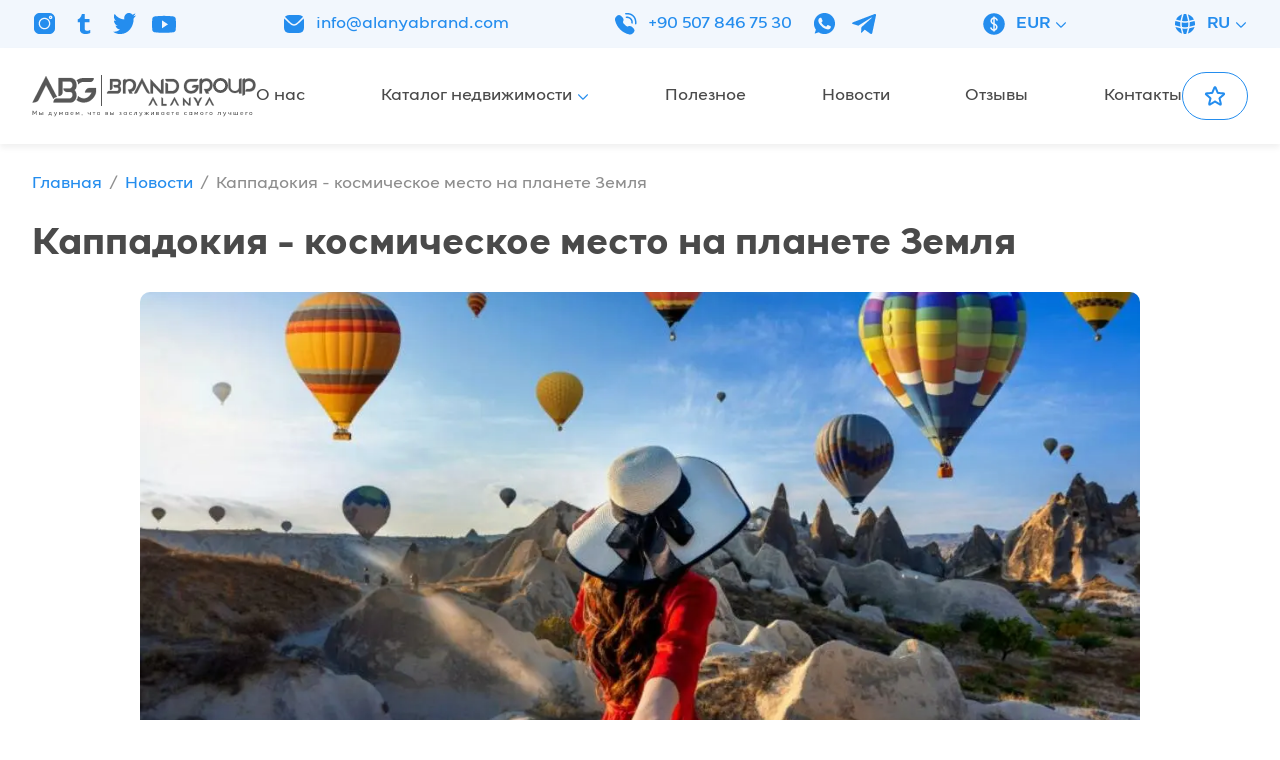

--- FILE ---
content_type: text/html; charset=utf-8
request_url: https://alanyabrand.ru/article/kappadokiya---kosmicheskoe-mesto-na-planete-zemlya
body_size: 15890
content:
<!DOCTYPE html><html lang="ru"><head><meta charSet="utf-8"/><meta name="viewport" content="width=device-width, initial-scale=1.0, maximum-scale=1.0, user-scalable=0"/><link rel="apple-touch-icon" sizes="180x180" href="/apple-touch-icon.png"/><link rel="icon" type="image/png" sizes="32x32" href="/favicon-32x32.png"/><link rel="icon" type="image/png" sizes="16x16" href="/favicon-16x16.png"/><link rel="manifest" href="/site.webmanifest"/><link rel="mask-icon" href="/safari-pinned-tab.svg" color="#5bbad5"/><meta name="msapplication-TileColor" content="#da532c"/><meta name="yandex-verification" content="07b43f2a92ebfd3b"/><meta name="google-site-verification" content="oVdiAYjV8APZn2ixyBbcGF6ydET4ZZXDXFbgNtG13SA"/><meta name="theme-color" content="#ffffff"/><title>Каппадокия - космическое место на планете Земля — Alanyabrand</title><meta name="description" content="Название региона Турции  в переводе со смеси греческого и персидского означает “страна прекрасных лошадей”. Да-да, даже лошади, когда-то давно облюбовали эту волшебную местность! Итак, что же необычного в Каппадокии?!"/><meta name="keywords" content="Каппадокия - космическое место на планете Земля, Новости"/><link rel="alternate" hrefLang="ru" href="https://alanyabrand.ru/article/kappadokiya---kosmicheskoe-mesto-na-planete-zemlya"/><link rel="alternate" hrefLang="en" href="https://alanyabrand.ru/en/article/kappadokiya---kosmicheskoe-mesto-na-planete-zemlya"/><link rel="alternate" hrefLang="tr" href="https://alanyabrand.ru/tr/article/kappadokiya---kosmicheskoe-mesto-na-planete-zemlya"/><meta name="next-head-count" content="17"/><link rel="preload" href="/_next/static/css/053b4d5f39619bc7.css" as="style"/><link rel="stylesheet" href="/_next/static/css/053b4d5f39619bc7.css" data-n-g=""/><noscript data-n-css=""></noscript><script defer="" nomodule="" src="/_next/static/chunks/polyfills-c67a75d1b6f99dc8.js"></script><script src="/_next/static/chunks/webpack-fb115e08f03f932f.js" defer=""></script><script src="/_next/static/chunks/framework-fe99aa755573eedd.js" defer=""></script><script src="/_next/static/chunks/main-fbd0fdebdd64e9dc.js" defer=""></script><script src="/_next/static/chunks/pages/_app-1e3985d74741381d.js" defer=""></script><script src="/_next/static/chunks/346-a1a44cbcdb509910.js" defer=""></script><script src="/_next/static/chunks/675-7bd6df3750f821f7.js" defer=""></script><script src="/_next/static/chunks/924-cf9add54512bd2ca.js" defer=""></script><script src="/_next/static/chunks/204-f4e80598f8a30eaa.js" defer=""></script><script src="/_next/static/chunks/pages/article/%5Bslug%5D-8af293272db49e6e.js" defer=""></script><script src="/_next/static/U7kW8BBqOS9a6vbg-J-zg/_buildManifest.js" defer=""></script><script src="/_next/static/U7kW8BBqOS9a6vbg-J-zg/_ssgManifest.js" defer=""></script></head><body><div id="__next"><div class="flex flex-col min-h-screen bg-white"><header class="sticky top-0 z-40 w-full w-full"><div class="hidden xl:block h-12 bg-blue-light"><div class="container flex justify-between items-center h-full text-blue"><div class="flex font-medium"><div class="hidden 2xl:block mr-5">Подписывайся на нас в социальных сетях</div><div class="flex space-x-4"><a href="https://instagram.com/abgalanya" target="_blank" class="w-6 h-6" rel="noreferrer"></a><a href="https://tiktok.com/@brandgroupalanya" target="_blank" class="w-6 h-6" rel="noreferrer"></a><a href="https://twitter.com/alanyabrand" target="_blank" class="w-6 h-6" rel="noreferrer"></a><a href="https://youtube.com/@alanyabrandgroup" target="_blank" class="w-6 h-6" rel="noreferrer"></a></div></div><a href="mailto:info@alanyabrand.com" class="flex font-medium"><div class="mr-2.5 w-6 h-6"></div>info@alanyabrand.com</a><div class="flex items-center font-medium"><a href="tel:+90 507 846 75 30" class="flex mr-5"><div class="mr-2.5 w-6 h-6"></div>+90 507 846 75 30</a><div class="flex items-center space-x-4"><a href="https://wa.me/905078467530" target="_blank" rel="noreferrer"><div class="w-6 h-6"></div></a><a href="https://t.me/alanyabrand" target="_blank" rel="noreferrer"><div class="w-6 h-6"></div></a></div></div><div class="inline-flex items-center cursor-pointer"><div class="flex items-center"><img alt="" srcSet="/_next/static/media/currency.7b0d4c9a.svg 1x, /_next/static/media/currency.7b0d4c9a.svg 2x" src="/_next/static/media/currency.7b0d4c9a.svg" width="24" height="25" decoding="async" data-nimg="future" class="mr-2.5" loading="lazy" style="color:transparent"/>EUR</div><svg xmlns="http://www.w3.org/2000/svg" fill="none" viewBox="0 0 24 24" stroke-width="2" stroke="currentColor" aria-hidden="true" class="ml-0.5 lg:ml-1 xs:mt-0.5 w-3.5 h-3.5"><path stroke-linecap="round" stroke-linejoin="round" d="M19.5 8.25l-7.5 7.5-7.5-7.5"></path></svg></div><div class="inline-flex items-center cursor-pointer uppercase"><div class="flex items-center"><img alt="" srcSet="/_next/static/media/language.c8dd1156.svg 1x, /_next/static/media/language.c8dd1156.svg 2x" src="/_next/static/media/language.c8dd1156.svg" width="24" height="24" decoding="async" data-nimg="future" class="mr-2.5" loading="lazy" style="color:transparent"/>ru</div><svg xmlns="http://www.w3.org/2000/svg" fill="none" viewBox="0 0 24 24" stroke-width="2" stroke="currentColor" aria-hidden="true" class="ml-0.5 lg:ml-1 xs:mt-0.5 w-3.5 h-3.5"><path stroke-linecap="round" stroke-linejoin="round" d="M19.5 8.25l-7.5 7.5-7.5-7.5"></path></svg></div></div></div><div class="h-14 lg:h-24 bg-white shadow-header"><div class="container flex relative justify-center lg:justify-start items-center h-full gap-x-16"><div class="xl:hidden absolute lg:static left-4"><button class="block -ml-1.5"><svg xmlns="http://www.w3.org/2000/svg" fill="none" viewBox="0 0 24 24" stroke-width="1.5" stroke="currentColor" aria-hidden="true" class="w-10 h-10 text-blue"><path stroke-linecap="round" stroke-linejoin="round" d="M3.75 6.75h16.5M3.75 12h16.5m-16.5 5.25h16.5"></path></svg></button></div><div class="shrink-0 lg:grow xl:grow-0"><a href="/"><div class="w-[170px] sm:w-56 text-black-light"><div class="relative pt-[18.75%]"></div></div></a></div><div class="hidden xl:flex grow justify-between"><a class="inline-flex items-center text-gray2-dark font-medium" href="/about"><div class="flex items-center">О нас</div></a><a class="inline-flex items-center text-gray2-dark font-medium" href="/catalog"><div class="flex items-center">Каталог недвижимости</div><svg xmlns="http://www.w3.org/2000/svg" fill="none" viewBox="0 0 24 24" stroke-width="2" stroke="currentColor" aria-hidden="true" class="ml-0.5 lg:ml-1 xs:mt-0.5 w-3.5 h-3.5 text-blue"><path stroke-linecap="round" stroke-linejoin="round" d="M19.5 8.25l-7.5 7.5-7.5-7.5"></path></svg></a><a class="inline-flex items-center text-gray2-dark font-medium" href="/news"><div class="flex items-center">Полезное</div></a><a class="inline-flex items-center text-gray2-dark font-medium" href="/news/main"><div class="flex items-center">Новости</div></a><a class="inline-flex items-center text-gray2-dark font-medium" href="/reviews"><div class="flex items-center">Отзывы</div></a><a class="inline-flex items-center text-gray2-dark font-medium" href="/contact"><div class="flex items-center">Контакты</div></a></div><div class="hidden lg:flex gap-x-5"><a class="inline-flex justify-center items-center border border-blue rounded-[36px] font-semibold space-x-2.5 transition-colors duration-300 px-5 h-12 text-blue pf:hover:bg-blue pf:hover:text-white" href="/bookmarks"><svg xmlns="http://www.w3.org/2000/svg" fill="none" viewBox="0 0 24 24" stroke-width="2" stroke="currentColor" aria-hidden="true" class="w-6 h-6"><path stroke-linecap="round" stroke-linejoin="round" d="M11.48 3.499a.562.562 0 011.04 0l2.125 5.111a.563.563 0 00.475.345l5.518.442c.499.04.701.663.321.988l-4.204 3.602a.563.563 0 00-.182.557l1.285 5.385a.562.562 0 01-.84.61l-4.725-2.885a.563.563 0 00-.586 0L6.982 20.54a.562.562 0 01-.84-.61l1.285-5.386a.562.562 0 00-.182-.557l-4.204-3.602a.563.563 0 01.321-.988l5.518-.442a.563.563 0 00.475-.345L11.48 3.5z"></path></svg><div class="block xl:hidden 2xl:block">Избранное</div></a><div class="hidden lg:block xl:hidden 2xl:block"><a class="inline-flex justify-center items-center border border-blue rounded-[36px] font-semibold space-x-2.5 transition-colors duration-300 px-5 h-12 bg-blue text-white pf:hover:bg-transparent pf:hover:text-blue" href="/contact"><div>Обратный звонок</div></a></div></div></div></div></header><div class="grow w-full"><div class="container flex flex-wrap my-7 text-gray2 font-medium space-x-2"><a href="/">Главная</a><div>/</div><a href="/news/main">Новости</a><div>/</div><div>Каппадокия - космическое место на планете Земля</div></div><div class="container"><h1>Каппадокия - космическое место на планете Земля</h1><div class="content mx-auto max-w-[1000px]"><div class="relative overflow-hidden mb-5 lg:mb-10 pt-[56.25%] bg-blue-nonActive rounded-[10px]"><span style="box-sizing:border-box;display:block;overflow:hidden;width:initial;height:initial;background:none;opacity:1;border:0;margin:0;padding:0;position:absolute;top:0;left:0;bottom:0;right:0"><img alt="" src="[data-uri]" decoding="async" data-nimg="fill" style="position:absolute;top:0;left:0;bottom:0;right:0;box-sizing:border-box;padding:0;border:none;margin:auto;display:block;width:0;height:0;min-width:100%;max-width:100%;min-height:100%;max-height:100%;object-fit:cover"/><noscript><img alt="" sizes="100vw" srcSet="/_next/image?url=https%3A%2F%2Fapi.alanyabrand.ru%2Ffiles%2Foriginals%2Fblog%2F1.jpg&amp;w=640&amp;q=75 640w, /_next/image?url=https%3A%2F%2Fapi.alanyabrand.ru%2Ffiles%2Foriginals%2Fblog%2F1.jpg&amp;w=750&amp;q=75 750w, /_next/image?url=https%3A%2F%2Fapi.alanyabrand.ru%2Ffiles%2Foriginals%2Fblog%2F1.jpg&amp;w=828&amp;q=75 828w, /_next/image?url=https%3A%2F%2Fapi.alanyabrand.ru%2Ffiles%2Foriginals%2Fblog%2F1.jpg&amp;w=1080&amp;q=75 1080w, /_next/image?url=https%3A%2F%2Fapi.alanyabrand.ru%2Ffiles%2Foriginals%2Fblog%2F1.jpg&amp;w=1200&amp;q=75 1200w, /_next/image?url=https%3A%2F%2Fapi.alanyabrand.ru%2Ffiles%2Foriginals%2Fblog%2F1.jpg&amp;w=1920&amp;q=75 1920w, /_next/image?url=https%3A%2F%2Fapi.alanyabrand.ru%2Ffiles%2Foriginals%2Fblog%2F1.jpg&amp;w=2048&amp;q=75 2048w, /_next/image?url=https%3A%2F%2Fapi.alanyabrand.ru%2Ffiles%2Foriginals%2Fblog%2F1.jpg&amp;w=3840&amp;q=75 3840w" src="/_next/image?url=https%3A%2F%2Fapi.alanyabrand.ru%2Ffiles%2Foriginals%2Fblog%2F1.jpg&amp;w=3840&amp;q=75" decoding="async" data-nimg="fill" style="position:absolute;top:0;left:0;bottom:0;right:0;box-sizing:border-box;padding:0;border:none;margin:auto;display:block;width:0;height:0;min-width:100%;max-width:100%;min-height:100%;max-height:100%;object-fit:cover" loading="lazy"/></noscript></span><div class="flex absolute inset-0 justify-center items-center"><div class="border-[3px] lg:border-4 border-r-transparent rounded-full animate-spin w-10 lg:w-14 h-10 lg:h-14 border-blue"></div></div></div><div class="flex items-center text-blue space-x-2 mb-3 lg:mb-6"><div class="w-5 h-5"></div><div class="font-medium lg:font-semibold">Июнь 17, 2022</div></div><div class="mb-8 font-normal"><p>☑️ Уникальные ландшафты.</p>
<p>☑️ Прекрасные долины.</p>
<p>☑️ Древние церкви.</p>
<p>☑️ Подземные города, уходящие вглубь на несколько этажей.</p>
<p>И над всем этим десятки и сотни разноцветных замысловатых ярких воздушных шаров, как в какой то сказочной стране!!!</p>
<p>Что посетить в Каппадокии?</p>
<p><img src="https://alanyabrand-api.smartcode.pro/files/uploads/blog/1/2.webp" alt="" width="1200" height="800" /></p>
<p>☑️ Гёреме &ndash; туристическое сердце Каппадокии. Именно здесь расположены самые уютные пещерные отели с этим самым видом на шары! ⠀</p>
<p><img src="https://alanyabrand-api.smartcode.pro/files/uploads/blog/1/3.webp" alt="" width="1200" height="800" /></p>
<p>☑️ Учхисар &ndash; удивительная крепость на холме. Самая прекрасная смотровая, с которой нужно ловить закат уходящего дня. ⠀</p>
<p><img src="https://alanyabrand-api.smartcode.pro/files/uploads/blog/1/4.webp" alt="" width="700" height="420" /></p>
<p>☑️ Аванос &ndash; самобытный городок, куда приезжают туристы за глиняными сувенирами, которые могут изготовить своими руками. ⠀</p>
<p><img src="https://alanyabrand-api.smartcode.pro/files/uploads/blog/1/5.webp" alt="" width="1200" height="800" /></p>
<p>☑️ &ldquo;Долина любви&rdquo; &ndash; подобие парка, где вместо деревьев &ndash; столбы из минеральных туфовых пород, имеющие своеобразную фаллическую форму, откуда и идет такое интересное название. ⠀</p>
<p><img src="https://alanyabrand-api.smartcode.pro/files/uploads/blog/1/6.webp" alt="" width="1200" height="800" /></p>
<p>☑️ &ldquo;Розовая долина&rdquo; &ndash; ущелье со скалами, которые в час заката приобретают невероятный розовый цвет. Эту картину спешат увидеть тысячи людей. ⠀</p>
<p><img src="https://alanyabrand-api.smartcode.pro/files/uploads/blog/1/7.webp" alt="" width="1200" height="900" /></p>
<p data-points="3">И конечно самая большая вишенка на торте, это несомненно полет на воздушном шаре!!! ⠀</p>
<p data-points="2">Эмоции и впечатления на всю жизнь!!! ⠀⠀</p>
<p data-points="3">Посещали этот прекрасный регион Турции??? Или только планируете?</p></div><div class="text-center"><a class="inline-flex justify-center items-center border border-blue rounded-[36px] font-semibold space-x-2.5 transition-colors duration-300 px-5 h-12 text-blue pf:hover:bg-blue pf:hover:text-white" href="/news/main"><svg xmlns="http://www.w3.org/2000/svg" fill="none" viewBox="0 0 24 24" stroke-width="1.5" stroke="currentColor" aria-hidden="true" class="w-5 h-5"><path stroke-linecap="round" stroke-linejoin="round" d="M10.5 19.5L3 12m0 0l7.5-7.5M3 12h18"></path></svg><div>Вернуться к списку</div></a></div></div></div><div class="content container"><div class="h2 text-center">Другие статьи</div><div class="wide-cards"><div class="group relative p-4 bg-white border border-blue-nonActive rounded-[20px]"><div class="relative overflow-hidden mb-4 pt-[75%] bg-blue-nonActive rounded-[10px]"><span style="box-sizing:border-box;display:block;overflow:hidden;width:initial;height:initial;background:none;opacity:1;border:0;margin:0;padding:0;position:absolute;top:0;left:0;bottom:0;right:0"><img alt="" src="[data-uri]" decoding="async" data-nimg="fill" style="position:absolute;top:0;left:0;bottom:0;right:0;box-sizing:border-box;padding:0;border:none;margin:auto;display:block;width:0;height:0;min-width:100%;max-width:100%;min-height:100%;max-height:100%;object-fit:cover"/><noscript><img alt="" sizes="100vw" srcSet="/_next/image?url=https%3A%2F%2Fapi.alanyabrand.ru%2Ffiles%2Foriginals%2Fblog%2Fphoto_6014698594352434150_w.jpg&amp;w=640&amp;q=75 640w, /_next/image?url=https%3A%2F%2Fapi.alanyabrand.ru%2Ffiles%2Foriginals%2Fblog%2Fphoto_6014698594352434150_w.jpg&amp;w=750&amp;q=75 750w, /_next/image?url=https%3A%2F%2Fapi.alanyabrand.ru%2Ffiles%2Foriginals%2Fblog%2Fphoto_6014698594352434150_w.jpg&amp;w=828&amp;q=75 828w, /_next/image?url=https%3A%2F%2Fapi.alanyabrand.ru%2Ffiles%2Foriginals%2Fblog%2Fphoto_6014698594352434150_w.jpg&amp;w=1080&amp;q=75 1080w, /_next/image?url=https%3A%2F%2Fapi.alanyabrand.ru%2Ffiles%2Foriginals%2Fblog%2Fphoto_6014698594352434150_w.jpg&amp;w=1200&amp;q=75 1200w, /_next/image?url=https%3A%2F%2Fapi.alanyabrand.ru%2Ffiles%2Foriginals%2Fblog%2Fphoto_6014698594352434150_w.jpg&amp;w=1920&amp;q=75 1920w, /_next/image?url=https%3A%2F%2Fapi.alanyabrand.ru%2Ffiles%2Foriginals%2Fblog%2Fphoto_6014698594352434150_w.jpg&amp;w=2048&amp;q=75 2048w, /_next/image?url=https%3A%2F%2Fapi.alanyabrand.ru%2Ffiles%2Foriginals%2Fblog%2Fphoto_6014698594352434150_w.jpg&amp;w=3840&amp;q=75 3840w" src="/_next/image?url=https%3A%2F%2Fapi.alanyabrand.ru%2Ffiles%2Foriginals%2Fblog%2Fphoto_6014698594352434150_w.jpg&amp;w=3840&amp;q=75" decoding="async" data-nimg="fill" style="position:absolute;top:0;left:0;bottom:0;right:0;box-sizing:border-box;padding:0;border:none;margin:auto;display:block;width:0;height:0;min-width:100%;max-width:100%;min-height:100%;max-height:100%;object-fit:cover" loading="lazy"/></noscript></span><div class="flex absolute inset-0 justify-center items-center"><div class="border-[3px] lg:border-4 border-r-transparent rounded-full animate-spin w-10 lg:w-14 h-10 lg:h-14 border-blue"></div></div></div><div class="flex items-center text-blue space-x-2 mb-2"><div class="w-5 h-5"></div><div class="font-medium lg:font-semibold">Январь 20, 2026</div></div><h3 class="mb-2.5"><a class="text-gray2-dark after:absolute after:inset-0" href="/article/elektromobili-i-gibridy-stremitelno-nabirayut-populyarnost-v-turtsii">Электромобили и гибриды стремительно набирают популярность в Турции</a></h3><div class="mb-4 lg:mb-6 text-gray2 text-xs xs:text-sm font-normal">В 2025 году в Турции зафиксирован резкий рост числа электромобилей. Их количество почти удвоилось за год с 183 776 в 2024 году до 370 591 к концу 2025 года, следует из данных Турецкого статистического института (Turkstat). Доля электромобилей в общем парке легковых автомобилей страны выросла с 1,1% до 2,1%. Всего в Турции насчитывается около 17,37 млн легковых автомобилей, и сегмент EV продолжает расширяться ускоренными темпами. Гибридные автомобили также демонстрируют уверенный рост. В 2025 году их число достигло 697 027 единиц, увеличившись почти на 78% по сравнению с предыдущим годом. Их доля в автопарке выросла до 4%. Рост интереса к электромобилям поддерживается развитием зарядной инфраструктуры, мерами государственной поддержки и укреплением позиций национального бренда Togg, который стал важным драйвером перехода на электротранспорт. Электро- и гибридные автомобили привлекают покупателей не только экологичностью и снижением выбросов, но и меньшим уровнем шума, высокой энергоэффективностью и снижением эксплуатационных затрат, что делает их всё более привлекательными для турецких водителей.</div><div class="text-center"><div class="inline-flex justify-center items-center border border-blue rounded-[36px] font-semibold space-x-2.5 transition-colors duration-300 px-5 h-8 bg-blue text-white pf:hover:bg-transparent pf:hover:text-blue pf:group-hover:bg-transparent pf:group-hover:text-blue pf:group-hover:bg-blue-nonActive pf:group-hover:text-blue cursor-pointer"><div>Подробнее</div><svg xmlns="http://www.w3.org/2000/svg" fill="none" viewBox="0 0 24 24" stroke-width="1.5" stroke="currentColor" aria-hidden="true" class="w-5 h-5"><path stroke-linecap="round" stroke-linejoin="round" d="M13.5 4.5L21 12m0 0l-7.5 7.5M21 12H3"></path></svg></div></div></div><div class="group relative p-4 bg-white border border-blue-nonActive rounded-[20px]"><div class="relative overflow-hidden mb-4 pt-[75%] bg-blue-nonActive rounded-[10px]"><span style="box-sizing:border-box;display:block;overflow:hidden;width:initial;height:initial;background:none;opacity:1;border:0;margin:0;padding:0;position:absolute;top:0;left:0;bottom:0;right:0"><img alt="" src="[data-uri]" decoding="async" data-nimg="fill" style="position:absolute;top:0;left:0;bottom:0;right:0;box-sizing:border-box;padding:0;border:none;margin:auto;display:block;width:0;height:0;min-width:100%;max-width:100%;min-height:100%;max-height:100%;object-fit:cover"/><noscript><img alt="" sizes="100vw" srcSet="/_next/image?url=https%3A%2F%2Fapi.alanyabrand.ru%2Ffiles%2Foriginals%2Fblog%2Fphoto_6014698594352434160_w.jpg&amp;w=640&amp;q=75 640w, /_next/image?url=https%3A%2F%2Fapi.alanyabrand.ru%2Ffiles%2Foriginals%2Fblog%2Fphoto_6014698594352434160_w.jpg&amp;w=750&amp;q=75 750w, /_next/image?url=https%3A%2F%2Fapi.alanyabrand.ru%2Ffiles%2Foriginals%2Fblog%2Fphoto_6014698594352434160_w.jpg&amp;w=828&amp;q=75 828w, /_next/image?url=https%3A%2F%2Fapi.alanyabrand.ru%2Ffiles%2Foriginals%2Fblog%2Fphoto_6014698594352434160_w.jpg&amp;w=1080&amp;q=75 1080w, /_next/image?url=https%3A%2F%2Fapi.alanyabrand.ru%2Ffiles%2Foriginals%2Fblog%2Fphoto_6014698594352434160_w.jpg&amp;w=1200&amp;q=75 1200w, /_next/image?url=https%3A%2F%2Fapi.alanyabrand.ru%2Ffiles%2Foriginals%2Fblog%2Fphoto_6014698594352434160_w.jpg&amp;w=1920&amp;q=75 1920w, /_next/image?url=https%3A%2F%2Fapi.alanyabrand.ru%2Ffiles%2Foriginals%2Fblog%2Fphoto_6014698594352434160_w.jpg&amp;w=2048&amp;q=75 2048w, /_next/image?url=https%3A%2F%2Fapi.alanyabrand.ru%2Ffiles%2Foriginals%2Fblog%2Fphoto_6014698594352434160_w.jpg&amp;w=3840&amp;q=75 3840w" src="/_next/image?url=https%3A%2F%2Fapi.alanyabrand.ru%2Ffiles%2Foriginals%2Fblog%2Fphoto_6014698594352434160_w.jpg&amp;w=3840&amp;q=75" decoding="async" data-nimg="fill" style="position:absolute;top:0;left:0;bottom:0;right:0;box-sizing:border-box;padding:0;border:none;margin:auto;display:block;width:0;height:0;min-width:100%;max-width:100%;min-height:100%;max-height:100%;object-fit:cover" loading="lazy"/></noscript></span><div class="flex absolute inset-0 justify-center items-center"><div class="border-[3px] lg:border-4 border-r-transparent rounded-full animate-spin w-10 lg:w-14 h-10 lg:h-14 border-blue"></div></div></div><div class="flex items-center text-blue space-x-2 mb-2"><div class="w-5 h-5"></div><div class="font-medium lg:font-semibold">Январь 20, 2026</div></div><h3 class="mb-2.5"><a class="text-gray2-dark after:absolute after:inset-0" href="/article/belorusov-na-phukete-zaderzhali-za-nelegalnyj-prokat-avto">Белорусов на Пхукете задержали за нелегальный прокат авто</a></h3><div class="mb-4 lg:mb-6 text-gray2 text-xs xs:text-sm font-normal">В курортной провинции Пхукет тайская полиция пресекла деятельность нелегального бизнеса по аренде автомобилей. По данным следствия, иностранцы управляли прокатной компанией, оформляя местных граждан как номинальных партнёров, чтобы обойти ограничения для иностранного бизнеса. Расследование началось после серии ДТП с участием автомобилей из этого проката. Выяснилось, что компания фактически полностью контролировалась иностранцами: они принимали заказы, получали оплату и сдавали транспорт без проверки водительских прав клиентов, создавая риски для арендаторов и других участников дорожного движения. В ходе обысков полиция изъяла документы в пункте проката и связанной бухгалтерской фирме. Суд Пхукета выдал ордера на арест двух граждан Беларуси, подозреваемых в незаконной предпринимательской деятельности и использовании подставных лиц. Власти напомнили, что в Таиланде иностранцам запрещено заниматься рядом видов бизнеса без специального разрешения, а использование номинальных партнёров считается уголовным преступлением. Проверки и рейды в туристических регионах страны будут продолжены.</div><div class="text-center"><div class="inline-flex justify-center items-center border border-blue rounded-[36px] font-semibold space-x-2.5 transition-colors duration-300 px-5 h-8 bg-blue text-white pf:hover:bg-transparent pf:hover:text-blue pf:group-hover:bg-transparent pf:group-hover:text-blue pf:group-hover:bg-blue-nonActive pf:group-hover:text-blue cursor-pointer"><div>Подробнее</div><svg xmlns="http://www.w3.org/2000/svg" fill="none" viewBox="0 0 24 24" stroke-width="1.5" stroke="currentColor" aria-hidden="true" class="w-5 h-5"><path stroke-linecap="round" stroke-linejoin="round" d="M13.5 4.5L21 12m0 0l-7.5 7.5M21 12H3"></path></svg></div></div></div><div class="group relative p-4 bg-white border border-blue-nonActive rounded-[20px]"><div class="relative overflow-hidden mb-4 pt-[75%] bg-blue-nonActive rounded-[10px]"><span style="box-sizing:border-box;display:block;overflow:hidden;width:initial;height:initial;background:none;opacity:1;border:0;margin:0;padding:0;position:absolute;top:0;left:0;bottom:0;right:0"><img alt="" src="[data-uri]" decoding="async" data-nimg="fill" style="position:absolute;top:0;left:0;bottom:0;right:0;box-sizing:border-box;padding:0;border:none;margin:auto;display:block;width:0;height:0;min-width:100%;max-width:100%;min-height:100%;max-height:100%;object-fit:cover"/><noscript><img alt="" sizes="100vw" srcSet="/_next/image?url=https%3A%2F%2Fapi.alanyabrand.ru%2Ffiles%2Foriginals%2Fblog%2Fphoto_6014698594352434145_w.jpg&amp;w=640&amp;q=75 640w, /_next/image?url=https%3A%2F%2Fapi.alanyabrand.ru%2Ffiles%2Foriginals%2Fblog%2Fphoto_6014698594352434145_w.jpg&amp;w=750&amp;q=75 750w, /_next/image?url=https%3A%2F%2Fapi.alanyabrand.ru%2Ffiles%2Foriginals%2Fblog%2Fphoto_6014698594352434145_w.jpg&amp;w=828&amp;q=75 828w, /_next/image?url=https%3A%2F%2Fapi.alanyabrand.ru%2Ffiles%2Foriginals%2Fblog%2Fphoto_6014698594352434145_w.jpg&amp;w=1080&amp;q=75 1080w, /_next/image?url=https%3A%2F%2Fapi.alanyabrand.ru%2Ffiles%2Foriginals%2Fblog%2Fphoto_6014698594352434145_w.jpg&amp;w=1200&amp;q=75 1200w, /_next/image?url=https%3A%2F%2Fapi.alanyabrand.ru%2Ffiles%2Foriginals%2Fblog%2Fphoto_6014698594352434145_w.jpg&amp;w=1920&amp;q=75 1920w, /_next/image?url=https%3A%2F%2Fapi.alanyabrand.ru%2Ffiles%2Foriginals%2Fblog%2Fphoto_6014698594352434145_w.jpg&amp;w=2048&amp;q=75 2048w, /_next/image?url=https%3A%2F%2Fapi.alanyabrand.ru%2Ffiles%2Foriginals%2Fblog%2Fphoto_6014698594352434145_w.jpg&amp;w=3840&amp;q=75 3840w" src="/_next/image?url=https%3A%2F%2Fapi.alanyabrand.ru%2Ffiles%2Foriginals%2Fblog%2Fphoto_6014698594352434145_w.jpg&amp;w=3840&amp;q=75" decoding="async" data-nimg="fill" style="position:absolute;top:0;left:0;bottom:0;right:0;box-sizing:border-box;padding:0;border:none;margin:auto;display:block;width:0;height:0;min-width:100%;max-width:100%;min-height:100%;max-height:100%;object-fit:cover" loading="lazy"/></noscript></span><div class="flex absolute inset-0 justify-center items-center"><div class="border-[3px] lg:border-4 border-r-transparent rounded-full animate-spin w-10 lg:w-14 h-10 lg:h-14 border-blue"></div></div></div><div class="flex items-center text-blue space-x-2 mb-2"><div class="w-5 h-5"></div><div class="font-medium lg:font-semibold">Январь 20, 2026</div></div><h3 class="mb-2.5"><a class="text-gray2-dark after:absolute after:inset-0" href="/article/v-turtsii-futbolnyj-klub-eypspor-pereshel-pod-gosudarstvennyj-kontrol">В Турции футбольный клуб Eyüpspor перешёл под государственный контроль</a></h3><div class="mb-4 lg:mb-6 text-gray2 text-xs xs:text-sm font-normal">Власти Турции установили внешний контроль над клубом высшего дивизиона Ey pspor, а также над рядом компаний, связанных с его президентом Муратом Озкаем, который ранее был арестован. Меры приняты в рамках расследования незаконных ставок и возможного отмывания денег, сообщают турецкие СМИ. По решению 12-го уголовного суда Стамбула управление клубной компанией Ey pspor Futbol Yatırımları A.Ş. и ещё восьмью структурами, связанными с Озкаем, передано государственному Фонду гарантирования вкладов и сбережений (TMSF). Этот орган временно берёт под контроль активы по судебному решению. Расследование вышло за рамки возможного влияния на результаты матчей. Материалы дела переданы в специализированную прокуратуру по делам финансирования терроризма и отмывания доходов, что указывает на проверку финансовых потоков, связанных с букмекерской деятельностью. Мурат Озкай был задержан ещё 10 ноября по обвинениям, связанным с манипуляциями в футболе в рамках того же дела о нелегальных ставках. Ситуация развивается на фоне ужесточения контроля в турецком футболе. В конце декабря федерация передала в дисциплинарные органы дела сотен арбитров и инспекторов, а в январе санкции получили 489 человек с дисквалификациями сроком до года.</div><div class="text-center"><div class="inline-flex justify-center items-center border border-blue rounded-[36px] font-semibold space-x-2.5 transition-colors duration-300 px-5 h-8 bg-blue text-white pf:hover:bg-transparent pf:hover:text-blue pf:group-hover:bg-transparent pf:group-hover:text-blue pf:group-hover:bg-blue-nonActive pf:group-hover:text-blue cursor-pointer"><div>Подробнее</div><svg xmlns="http://www.w3.org/2000/svg" fill="none" viewBox="0 0 24 24" stroke-width="1.5" stroke="currentColor" aria-hidden="true" class="w-5 h-5"><path stroke-linecap="round" stroke-linejoin="round" d="M13.5 4.5L21 12m0 0l-7.5 7.5M21 12H3"></path></svg></div></div></div><div class="group relative p-4 bg-white border border-blue-nonActive rounded-[20px]"><div class="relative overflow-hidden mb-4 pt-[75%] bg-blue-nonActive rounded-[10px]"><span style="box-sizing:border-box;display:block;overflow:hidden;width:initial;height:initial;background:none;opacity:1;border:0;margin:0;padding:0;position:absolute;top:0;left:0;bottom:0;right:0"><img alt="" src="[data-uri]" decoding="async" data-nimg="fill" style="position:absolute;top:0;left:0;bottom:0;right:0;box-sizing:border-box;padding:0;border:none;margin:auto;display:block;width:0;height:0;min-width:100%;max-width:100%;min-height:100%;max-height:100%;object-fit:cover"/><noscript><img alt="" sizes="100vw" srcSet="/_next/image?url=https%3A%2F%2Fapi.alanyabrand.ru%2Ffiles%2Foriginals%2Fblog%2Fphoto_6014698594352434134_w.jpg&amp;w=640&amp;q=75 640w, /_next/image?url=https%3A%2F%2Fapi.alanyabrand.ru%2Ffiles%2Foriginals%2Fblog%2Fphoto_6014698594352434134_w.jpg&amp;w=750&amp;q=75 750w, /_next/image?url=https%3A%2F%2Fapi.alanyabrand.ru%2Ffiles%2Foriginals%2Fblog%2Fphoto_6014698594352434134_w.jpg&amp;w=828&amp;q=75 828w, /_next/image?url=https%3A%2F%2Fapi.alanyabrand.ru%2Ffiles%2Foriginals%2Fblog%2Fphoto_6014698594352434134_w.jpg&amp;w=1080&amp;q=75 1080w, /_next/image?url=https%3A%2F%2Fapi.alanyabrand.ru%2Ffiles%2Foriginals%2Fblog%2Fphoto_6014698594352434134_w.jpg&amp;w=1200&amp;q=75 1200w, /_next/image?url=https%3A%2F%2Fapi.alanyabrand.ru%2Ffiles%2Foriginals%2Fblog%2Fphoto_6014698594352434134_w.jpg&amp;w=1920&amp;q=75 1920w, /_next/image?url=https%3A%2F%2Fapi.alanyabrand.ru%2Ffiles%2Foriginals%2Fblog%2Fphoto_6014698594352434134_w.jpg&amp;w=2048&amp;q=75 2048w, /_next/image?url=https%3A%2F%2Fapi.alanyabrand.ru%2Ffiles%2Foriginals%2Fblog%2Fphoto_6014698594352434134_w.jpg&amp;w=3840&amp;q=75 3840w" src="/_next/image?url=https%3A%2F%2Fapi.alanyabrand.ru%2Ffiles%2Foriginals%2Fblog%2Fphoto_6014698594352434134_w.jpg&amp;w=3840&amp;q=75" decoding="async" data-nimg="fill" style="position:absolute;top:0;left:0;bottom:0;right:0;box-sizing:border-box;padding:0;border:none;margin:auto;display:block;width:0;height:0;min-width:100%;max-width:100%;min-height:100%;max-height:100%;object-fit:cover" loading="lazy"/></noscript></span><div class="flex absolute inset-0 justify-center items-center"><div class="border-[3px] lg:border-4 border-r-transparent rounded-full animate-spin w-10 lg:w-14 h-10 lg:h-14 border-blue"></div></div></div><div class="flex items-center text-blue space-x-2 mb-2"><div class="w-5 h-5"></div><div class="font-medium lg:font-semibold">Январь 20, 2026</div></div><h3 class="mb-2.5"><a class="text-gray2-dark after:absolute after:inset-0" href="/article/turtsiya-investiruet-rekordnye-sredstva-v-lesa-i-borbu-s-pozharami">Турция инвестирует рекордные средства в леса и борьбу с пожарами</a></h3><div class="mb-4 lg:mb-6 text-gray2 text-xs xs:text-sm font-normal">Главное управление лесного хозяйства Турции (OGM) в 2026 году произведёт 118 миллионов саженцев и значительно усилит технику для борьбы с лесными пожарами. На эти цели государство направит почти 19,8 млрд лир в рамках новой инвестиционной программы. Ключевой акцент сделан на пожарную безопасность и инфраструктуру: закупку авиации, спецтехники, дронов и фотоловушек, а также модернизацию лесных дорог. Только на обновление оборудования и инфраструктуры в 62 провинциях предусмотрено 3,6 млрд лир. Существенные средства будут вложены в питомники и выращивание саженцев около 3 млрд лир. Работы охватят 67 провинций и включают уход за молодыми деревьями, развитие ирригации и улучшение качества семян. Отдельное внимание уделено проекту климатоустойчивого лесоводства, рассчитанному до 2030 года, а также программам по борьбе с эрозией, восстановлению почв и расширению лесных территорий по всей стране. Для усиления воздушной борьбы с пожарами до 2028 года планируется закупка 19 вертолётов и 5 самолётов, что должно повысить готовность страны к экстремальным климатическим условиям и пожароопасным сезонам.</div><div class="text-center"><div class="inline-flex justify-center items-center border border-blue rounded-[36px] font-semibold space-x-2.5 transition-colors duration-300 px-5 h-8 bg-blue text-white pf:hover:bg-transparent pf:hover:text-blue pf:group-hover:bg-transparent pf:group-hover:text-blue pf:group-hover:bg-blue-nonActive pf:group-hover:text-blue cursor-pointer"><div>Подробнее</div><svg xmlns="http://www.w3.org/2000/svg" fill="none" viewBox="0 0 24 24" stroke-width="1.5" stroke="currentColor" aria-hidden="true" class="w-5 h-5"><path stroke-linecap="round" stroke-linejoin="round" d="M13.5 4.5L21 12m0 0l-7.5 7.5M21 12H3"></path></svg></div></div></div></div></div></div><footer class="bg-blue-light w-full"><div class="container xs:grid grid-cols-2 sm:grid-cols-3 lg:grid-cols-4 xl:grid-cols-[1fr,_repeat(3,_0.667fr),_1fr] gap-4 md:gap-6 lg:gap-10 xl:gap-16 mb-4 md:mb-6 pt-8 xs:pt-10 lg:pt-16"><div class="block sm:flex xl:block col-span-full xl:col-auto mb-7 xs:mb-0"><a href="/"><div class="block mx-auto xs:mx-0 mb-4 sm:mr-7 xl:mb-7 w-56 text-black-light"><div class="relative pt-[18.75%]"></div></div></a><div class="text-gray2-dark text-sm 2xl:text-base font-medium">Alanya Brand Group — ведущий эксперт на рынке недвижимости Турции по приобретению, реализации, инвестиционному сопровождению проектов и проведению сделок любой сложности.</div></div><div class="mb-7 xs:mb-0"><div class="mb-4 sm:mb-7 text-gray2-dark 2xl:text-lg text-center xs:text-left">Навигация</div><a class="inline-flex items-center !block xs:mx-0 mb-3 sm:mb-5 xs:w-fit border-b border-transparent lg:hover:border-gray2-dark text-gray2-dark text-sm 2xl:text-base font-medium text-center xs:text-left" href="/about"><div class="flex items-center">О нас</div></a><a class="inline-flex items-center !block xs:mx-0 mb-3 sm:mb-5 xs:w-fit border-b border-transparent lg:hover:border-gray2-dark text-gray2-dark text-sm 2xl:text-base font-medium text-center xs:text-left" href="/catalog"><div class="flex items-center">Каталог недвижимости</div></a><a class="inline-flex items-center !block xs:mx-0 mb-3 sm:mb-5 xs:w-fit border-b border-transparent lg:hover:border-gray2-dark text-gray2-dark text-sm 2xl:text-base font-medium text-center xs:text-left" href="/news"><div class="flex items-center">Полезное</div></a><a class="inline-flex items-center !block xs:mx-0 mb-3 sm:mb-5 xs:w-fit border-b border-transparent lg:hover:border-gray2-dark text-gray2-dark text-sm 2xl:text-base font-medium text-center xs:text-left" href="/news/main"><div class="flex items-center">Новости</div></a><a class="inline-flex items-center !block xs:mx-0 mb-3 sm:mb-5 xs:w-fit border-b border-transparent lg:hover:border-gray2-dark text-gray2-dark text-sm 2xl:text-base font-medium text-center xs:text-left" href="/reviews"><div class="flex items-center">Отзывы</div></a><a class="inline-flex items-center !block xs:mx-0 mb-3 sm:mb-5 xs:w-fit border-b border-transparent lg:hover:border-gray2-dark text-gray2-dark text-sm 2xl:text-base font-medium text-center xs:text-left" href="/contact"><div class="flex items-center">Контакты</div></a></div><div class="hidden xs:block"><div class="mb-4 sm:mb-7 text-gray2-dark 2xl:text-lg">Контакты</div><a href="mailto:info@alanyabrand.com" class="group flex items-start mb-3 sm:mb-5 w-fit text-blue font-medium"><div class="shrink-0 mr-2.5 mt-0.5 sm:mt-0 w-4 sm:w-6 h-4 sm:h-6"></div><div class="border-b border-transparent group-hover:border-blue text-sm 2xl:text-base">info@alanyabrand.com</div></a><a href="tel:+90 507 846 75 30" class="group flex items-start mb-3 sm:mb-5 w-fit text-blue font-medium"><div class="shrink-0 mr-2.5 mt-0.5 sm:mt-0 w-4 sm:w-6 h-4 sm:h-6"></div><div class="border-b border-transparent group-hover:border-blue text-sm 2xl:text-base">+90 507 846 75 30</div></a><a href="https://wa.me/905078467530" class="group flex items-start mb-3 sm:mb-5 w-fit text-blue font-medium"><div class="shrink-0 mr-2.5 mt-0.5 sm:mt-0 w-4 sm:w-6 h-4 sm:h-6"></div><div class="border-b border-transparent group-hover:border-blue text-sm 2xl:text-base">WhatsApp</div></a><a href="https://t.me/alanyabrand" class="group flex items-start mb-3 sm:mb-5 w-fit text-blue font-medium"><div class="shrink-0 mr-2.5 mt-0.5 sm:mt-0 w-4 sm:w-6 h-4 sm:h-6"></div><div class="border-b border-transparent group-hover:border-blue text-sm 2xl:text-base">Telegram</div></a></div><div class="hidden xs:block"><div class="mb-4 sm:mb-7 text-gray2-dark 2xl:text-lg">Социальные сети</div><a class="group flex items-start mb-3 sm:mb-5 w-fit text-blue font-medium" target="_blank" rel="noreferrer" href="https://instagram.com/abgalanya"><div class="shrink-0 mr-2.5 mt-0.5 sm:mt-0 w-4 h-4 sm:w-6 sm:h-6"></div><span class="border-b border-transparent group-hover:border-blue text-sm 2xl:text-base">Instagram</span></a><a class="group flex items-start mb-3 sm:mb-5 w-fit text-blue font-medium" target="_blank" rel="noreferrer" href="https://tiktok.com/@brandgroupalanya"><div class="shrink-0 mr-2.5 mt-0.5 sm:mt-0 w-4 h-4 sm:w-6 sm:h-6"></div><span class="border-b border-transparent group-hover:border-blue text-sm 2xl:text-base">tiktok</span></a><a class="group flex items-start mb-3 sm:mb-5 w-fit text-blue font-medium" target="_blank" rel="noreferrer" href="https://twitter.com/alanyabrand"><div class="shrink-0 mr-2.5 mt-0.5 sm:mt-0 w-4 h-4 sm:w-6 sm:h-6"></div><span class="border-b border-transparent group-hover:border-blue text-sm 2xl:text-base">Twitter</span></a><a class="group flex items-start mb-3 sm:mb-5 w-fit text-blue font-medium" target="_blank" rel="noreferrer" href="https://youtube.com/@alanyabrandgroup"><div class="shrink-0 mr-2.5 mt-0.5 sm:mt-0 w-4 h-4 sm:w-6 sm:h-6"></div><span class="border-b border-transparent group-hover:border-blue text-sm 2xl:text-base">YouTube</span></a></div><div class="sm:col-span-full lg:col-auto"><div class="mb-4 sm:mb-7 text-gray2-dark 2xl:text-lg text-center xs:text-left">Будь в курсе!</div><div class="block sm:flex lg:block items-center gap-5"><div class="mb-3 sm:mb-0 lg:mb-5 text-gray2-dark font-medium text-sm 2xl:text-base">Подпишитесь на последние обновления и узнайте о новинках и специальных предложениях первыми </div><form><div class="mb-3 sm:mb-0 lg:mb-5 w-full"><input type="email" placeholder="Введите свой e-mail" name="email" class="w-full placeholder:font-normal input" value=""/></div><div class="text-center sm:text-left"><button class="inline-flex justify-center items-center border border-blue rounded-[36px] font-semibold space-x-2.5 transition-colors duration-300 px-5 h-12 bg-blue text-white pf:hover:bg-transparent pf:hover:text-blue cursor-pointer"><div>Подписаться</div></button></div></form></div></div></div><div class="h-px bg-blue"></div><div class="container sm:flex justify-between pb-3 sm:pb-0 pt-2 2xl:pt-1 min-h-[40px] text-blue text-xs xs:text-sm 2xl:text-lg font-medium text-center sm:text-left space-y-1 sm:space-y-0"><div>© <!-- -->2026<!-- --> — <!-- -->All rights reserved.</div><div>Site created by<!-- --> <a href="https://vmeste-studio.by/sozdanie-saita.html" target="_blank" rel="noreferrer" class="border-b border-blue">VMESTEGROUP</a></div></div></footer></div></div><div id="modal-area"></div><script id="__NEXT_DATA__" type="application/json">{"props":{"pageProps":{"initialApolloState":{"ArticleCategory:4":{"__typename":"ArticleCategory","id":4,"url":"main","language({\"label\":\"ru\"})":{"__ref":"ArticleCategoryLang:4:ru"}},"ArticleLang:254:ru":{"__typename":"ArticleLang","_id":"254:ru","name":"Каппадокия - космическое место на планете Земля","metaTitle":"Каппадокия - космическое место на планете Земля","metaKeywords":"Каппадокия - космическое место на планете Земля, Новости","metaDescription":"Название региона Турции  в переводе со смеси греческого и персидского означает “страна прекрасных лошадей”. Да-да, даже лошади, когда-то давно облюбовали эту волшебную местность! Итак, что же необычного в Каппадокии?!","annotation":"\u003cdiv class=\"post-content clearfix\"\u003eНазвание региона Турции\u0026nbsp; в переводе со смеси греческого и персидского означает \u0026ldquo;страна прекрасных лошадей\u0026rdquo;. Да-да, даже лошади, когда-то давно облюбовали эту волшебную местность! Итак, что же необычного в Каппадокии?!\u003c/div\u003e","description":"\u003cp\u003e☑️ Уникальные ландшафты.\u003c/p\u003e\r\n\u003cp\u003e☑️ Прекрасные долины.\u003c/p\u003e\r\n\u003cp\u003e☑️ Древние церкви.\u003c/p\u003e\r\n\u003cp\u003e☑️ Подземные города, уходящие вглубь на несколько этажей.\u003c/p\u003e\r\n\u003cp\u003eИ над всем этим десятки и сотни разноцветных замысловатых ярких воздушных шаров, как в какой то сказочной стране!!!\u003c/p\u003e\r\n\u003cp\u003eЧто посетить в Каппадокии?\u003c/p\u003e\r\n\u003cp\u003e\u003cimg src=\"https://alanyabrand-api.smartcode.pro/files/uploads/blog/1/2.webp\" alt=\"\" width=\"1200\" height=\"800\" /\u003e\u003c/p\u003e\r\n\u003cp\u003e☑️ Гёреме \u0026ndash; туристическое сердце Каппадокии. Именно здесь расположены самые уютные пещерные отели с этим самым видом на шары! ⠀\u003c/p\u003e\r\n\u003cp\u003e\u003cimg src=\"https://alanyabrand-api.smartcode.pro/files/uploads/blog/1/3.webp\" alt=\"\" width=\"1200\" height=\"800\" /\u003e\u003c/p\u003e\r\n\u003cp\u003e☑️ Учхисар \u0026ndash; удивительная крепость на холме. Самая прекрасная смотровая, с которой нужно ловить закат уходящего дня. ⠀\u003c/p\u003e\r\n\u003cp\u003e\u003cimg src=\"https://alanyabrand-api.smartcode.pro/files/uploads/blog/1/4.webp\" alt=\"\" width=\"700\" height=\"420\" /\u003e\u003c/p\u003e\r\n\u003cp\u003e☑️ Аванос \u0026ndash; самобытный городок, куда приезжают туристы за глиняными сувенирами, которые могут изготовить своими руками. ⠀\u003c/p\u003e\r\n\u003cp\u003e\u003cimg src=\"https://alanyabrand-api.smartcode.pro/files/uploads/blog/1/5.webp\" alt=\"\" width=\"1200\" height=\"800\" /\u003e\u003c/p\u003e\r\n\u003cp\u003e☑️ \u0026ldquo;Долина любви\u0026rdquo; \u0026ndash; подобие парка, где вместо деревьев \u0026ndash; столбы из минеральных туфовых пород, имеющие своеобразную фаллическую форму, откуда и идет такое интересное название. ⠀\u003c/p\u003e\r\n\u003cp\u003e\u003cimg src=\"https://alanyabrand-api.smartcode.pro/files/uploads/blog/1/6.webp\" alt=\"\" width=\"1200\" height=\"800\" /\u003e\u003c/p\u003e\r\n\u003cp\u003e☑️ \u0026ldquo;Розовая долина\u0026rdquo; \u0026ndash; ущелье со скалами, которые в час заката приобретают невероятный розовый цвет. Эту картину спешат увидеть тысячи людей. ⠀\u003c/p\u003e\r\n\u003cp\u003e\u003cimg src=\"https://alanyabrand-api.smartcode.pro/files/uploads/blog/1/7.webp\" alt=\"\" width=\"1200\" height=\"900\" /\u003e\u003c/p\u003e\r\n\u003cp data-points=\"3\"\u003eИ конечно самая большая вишенка на торте, это несомненно полет на воздушном шаре!!! ⠀\u003c/p\u003e\r\n\u003cp data-points=\"2\"\u003eЭмоции и впечатления на всю жизнь!!! ⠀⠀\u003c/p\u003e\r\n\u003cp data-points=\"3\"\u003eПосещали этот прекрасный регион Турции??? Или только планируете?\u003c/p\u003e"},"Article:254":{"__typename":"Article","id":254,"date":"2022-06-17T00:00:00+03:00","image":"https://api.alanyabrand.ru/files/originals/blog/1.jpg","mainCategory":{"__ref":"ArticleCategory:4"},"language({\"label\":\"ru\"})":{"__ref":"ArticleLang:254:ru"}},"ROOT_QUERY":{"__typename":"Query","articles({\"url\":[\"kappadokiya---kosmicheskoe-mesto-na-planete-zemlya\"]})":[{"__ref":"Article:254"}],"articleCategories({\"id\":[4]})":[{"__ref":"ArticleCategory:4"}],"languages":[{"__ref":"Language:5"},{"__ref":"Language:2"},{"__ref":"Language:6"}],"articleCategories({\"notId\":6})":[{"__ref":"ArticleCategory:5"},{"__ref":"ArticleCategory:4"}],"articles({\"category\":4,\"limit\":4,\"notId\":[254]})":[{"__ref":"Article:2123"},{"__ref":"Article:2124"},{"__ref":"Article:2122"},{"__ref":"Article:2121"}],"bookmarksCount":0,"currencies":[{"__ref":"Currency:6"},{"__ref":"Currency:1"},{"__ref":"Currency:7"},{"__ref":"Currency:8"}],"menus":[{"__ref":"Menu:6"},{"__ref":"Menu:7"},{"__ref":"Menu:8"}],"translations({\"keys\":[\"ab_main_page\",\"ab_return_to_list\",\"ab_january\",\"ab_february\",\"ab_march\",\"ab_april\",\"ab_may\",\"ab_june\",\"ab_july\",\"ab_august\",\"ab_september\",\"ab_october\",\"ab_november\",\"ab_december\",\"ab_other_news\",\"ab_more_details\",\"ab_subscribe_to_us\",\"ab_copyright_text\",\"ab_navigation\",\"ab_contacts\",\"ab_social_media\",\"ab_stay_in_touch\",\"ab_stay_in_touch_short\",\"ab_enter_your_email\",\"ab_subscribe\",\"ab_sending\",\"ab_you_are_subscribed\",\"ab_required_field\",\"ab_incorrect_email\",\"ab_already_subscribed\",\"ab_copyright\",\"ab_site_created_by\",\"ab_favorites\",\"ab_callback\"],\"label\":\"ru\"})":[{"__ref":"Translation:ru:ab_subscribe_to_us"},{"__ref":"Translation:ru:ab_favorites"},{"__ref":"Translation:ru:ab_callback"},{"__ref":"Translation:ru:ab_more_details"},{"__ref":"Translation:ru:ab_return_to_list"},{"__ref":"Translation:ru:ab_other_news"},{"__ref":"Translation:ru:ab_stay_in_touch"},{"__ref":"Translation:ru:ab_stay_in_touch_short"},{"__ref":"Translation:ru:ab_enter_your_email"},{"__ref":"Translation:ru:ab_subscribe"},{"__ref":"Translation:ru:ab_you_are_subscribed"},{"__ref":"Translation:ru:ab_required_field"},{"__ref":"Translation:ru:ab_incorrect_email"},{"__ref":"Translation:ru:ab_already_subscribed"},{"__ref":"Translation:ru:ab_copyright_text"},{"__ref":"Translation:ru:ab_navigation"},{"__ref":"Translation:ru:ab_contacts"},{"__ref":"Translation:ru:ab_social_media"},{"__ref":"Translation:ru:ab_copyright"},{"__ref":"Translation:ru:ab_site_created_by"},{"__ref":"Translation:ru:ab_main_page"},{"__ref":"Translation:ru:ab_sending"},{"__ref":"Translation:ru:ab_january"},{"__ref":"Translation:ru:ab_february"},{"__ref":"Translation:ru:ab_march"},{"__ref":"Translation:ru:ab_april"},{"__ref":"Translation:ru:ab_may"},{"__ref":"Translation:ru:ab_june"},{"__ref":"Translation:ru:ab_july"},{"__ref":"Translation:ru:ab_august"},{"__ref":"Translation:ru:ab_september"},{"__ref":"Translation:ru:ab_october"},{"__ref":"Translation:ru:ab_november"},{"__ref":"Translation:ru:ab_december"}]},"ArticleCategoryLang:4:ru":{"__typename":"ArticleCategoryLang","_id":"4:ru","name":"Новости","metaTitle":"Новости"},"Language:5":{"__typename":"Language","id":5,"name":"Russian","label":"ru","hrefLang":"ru"},"Language:2":{"__typename":"Language","id":2,"name":"English","label":"en","hrefLang":"en"},"Language:6":{"__typename":"Language","id":6,"name":"Turkish","label":"tr","hrefLang":"tr"},"ArticleCategoryLang:5:ru":{"__typename":"ArticleCategoryLang","_id":"5:ru","name":"Полезное"},"ArticleCategory:5":{"__typename":"ArticleCategory","id":5,"url":"useful","language({\"label\":\"ru\"})":{"__ref":"ArticleCategoryLang:5:ru"}},"ArticleLang:2123:ru":{"__typename":"ArticleLang","_id":"2123:ru","name":"Электромобили и гибриды стремительно набирают популярность в Турции","annotation":"\u003cp\u003eВ 2025 году в Турции зафиксирован резкий рост числа электромобилей. Их количество почти удвоилось за год \u0026mdash; с 183 776 в 2024 году до 370 591 к концу 2025 года, следует из данных Турецкого статистического института (Turkstat).\u003c/p\u003e\r\n\u003cp\u003e\u0026nbsp;\u003c/p\u003e\r\n\u003cp\u003eДоля электромобилей в общем парке легковых автомобилей страны выросла с 1,1% до 2,1%. Всего в Турции насчитывается около 17,37 млн легковых автомобилей, и сегмент EV продолжает расширяться ускоренными темпами.\u003c/p\u003e\r\n\u003cp\u003e\u0026nbsp;\u003c/p\u003e\r\n\u003cp\u003eГибридные автомобили также демонстрируют уверенный рост. В 2025 году их число достигло 697 027 единиц, увеличившись почти на 78% по сравнению с предыдущим годом. Их доля в автопарке выросла до 4%.\u003c/p\u003e\r\n\u003cp\u003e\u0026nbsp;\u003c/p\u003e\r\n\u003cp\u003eРост интереса к электромобилям поддерживается развитием зарядной инфраструктуры, мерами государственной поддержки и укреплением позиций национального бренда Togg, который стал важным драйвером перехода на электротранспорт.\u003c/p\u003e\r\n\u003cp\u003e\u0026nbsp;\u003c/p\u003e\r\n\u003cp\u003eЭлектро- и гибридные автомобили привлекают покупателей не только экологичностью и снижением выбросов, но и меньшим уровнем шума, высокой энергоэффективностью и снижением эксплуатационных затрат, что делает их всё более привлекательными для турецких водителей.\u003c/p\u003e"},"Article:2123":{"__typename":"Article","id":2123,"url":"elektromobili-i-gibridy-stremitelno-nabirayut-populyarnost-v-turtsii","date":"2026-01-20T00:00:00+03:00","image":"https://api.alanyabrand.ru/files/originals/blog/photo_6014698594352434150_w.jpg","language({\"label\":\"ru\"})":{"__ref":"ArticleLang:2123:ru"}},"ArticleLang:2124:ru":{"__typename":"ArticleLang","_id":"2124:ru","name":"Белорусов на Пхукете задержали за нелегальный прокат авто","annotation":"\u003cp\u003eВ курортной провинции Пхукет тайская полиция пресекла деятельность нелегального бизнеса по аренде автомобилей. По данным следствия, иностранцы управляли прокатной компанией, оформляя местных граждан как номинальных партнёров, чтобы обойти ограничения для иностранного бизнеса.\u003c/p\u003e\r\n\u003cp\u003e\u0026nbsp;\u003c/p\u003e\r\n\u003cp\u003eРасследование началось после серии ДТП с участием автомобилей из этого проката. Выяснилось, что компания фактически полностью контролировалась иностранцами: они принимали заказы, получали оплату и сдавали транспорт без проверки водительских прав клиентов, создавая риски для арендаторов и других участников дорожного движения.\u003c/p\u003e\r\n\u003cp\u003e\u0026nbsp;\u003c/p\u003e\r\n\u003cp\u003eВ ходе обысков полиция изъяла документы в пункте проката и связанной бухгалтерской фирме. Суд Пхукета выдал ордера на арест двух граждан Беларуси, подозреваемых в незаконной предпринимательской деятельности и использовании подставных лиц.\u003c/p\u003e\r\n\u003cp\u003e\u0026nbsp;\u003c/p\u003e\r\n\u003cp\u003eВласти напомнили, что в Таиланде иностранцам запрещено заниматься рядом видов бизнеса без специального разрешения, а использование номинальных партнёров считается уголовным преступлением. Проверки и рейды в туристических регионах страны будут продолжены.\u003c/p\u003e"},"Article:2124":{"__typename":"Article","id":2124,"url":"belorusov-na-phukete-zaderzhali-za-nelegalnyj-prokat-avto","date":"2026-01-20T00:00:00+03:00","image":"https://api.alanyabrand.ru/files/originals/blog/photo_6014698594352434160_w.jpg","language({\"label\":\"ru\"})":{"__ref":"ArticleLang:2124:ru"}},"ArticleLang:2122:ru":{"__typename":"ArticleLang","_id":"2122:ru","name":"В Турции футбольный клуб Eyüpspor перешёл под государственный контроль","annotation":"\u003cp\u003eВласти Турции установили внешний контроль над клубом высшего дивизиона Ey\u0026uuml;pspor, а также над рядом компаний, связанных с его президентом Муратом Озкаем, который ранее был арестован. Меры приняты в рамках расследования незаконных ставок и возможного отмывания денег, сообщают турецкие СМИ.\u003c/p\u003e\r\n\u003cp\u003e\u0026nbsp;\u003c/p\u003e\r\n\u003cp\u003eПо решению 12-го уголовного суда Стамбула управление клубной компанией Ey\u0026uuml;pspor Futbol Yatırımları A.Ş. и ещё восьмью структурами, связанными с Озкаем, передано государственному Фонду гарантирования вкладов и сбережений (TMSF). Этот орган временно берёт под контроль активы по судебному решению.\u003c/p\u003e\r\n\u003cp\u003e\u0026nbsp;\u003c/p\u003e\r\n\u003cp\u003eРасследование вышло за рамки возможного влияния на результаты матчей. Материалы дела переданы в специализированную прокуратуру по делам финансирования терроризма и отмывания доходов, что указывает на проверку финансовых потоков, связанных с букмекерской деятельностью.\u003c/p\u003e\r\n\u003cp\u003e\u0026nbsp;\u003c/p\u003e\r\n\u003cp\u003eМурат Озкай был задержан ещё 10 ноября по обвинениям, связанным с манипуляциями в футболе в рамках того же дела о нелегальных ставках.\u003c/p\u003e\r\n\u003cp\u003e\u0026nbsp;\u003c/p\u003e\r\n\u003cp\u003eСитуация развивается на фоне ужесточения контроля в турецком футболе. В конце декабря федерация передала в дисциплинарные органы дела сотен арбитров и инспекторов, а в январе санкции получили 489 человек \u0026mdash; с дисквалификациями сроком до года.\u003c/p\u003e"},"Article:2122":{"__typename":"Article","id":2122,"url":"v-turtsii-futbolnyj-klub-eypspor-pereshel-pod-gosudarstvennyj-kontrol","date":"2026-01-20T00:00:00+03:00","image":"https://api.alanyabrand.ru/files/originals/blog/photo_6014698594352434145_w.jpg","language({\"label\":\"ru\"})":{"__ref":"ArticleLang:2122:ru"}},"ArticleLang:2121:ru":{"__typename":"ArticleLang","_id":"2121:ru","name":"Турция инвестирует рекордные средства в леса и борьбу с пожарами","annotation":"\u003cp\u003eГлавное управление лесного хозяйства Турции (OGM) в 2026 году произведёт 118 миллионов саженцев и значительно усилит технику для борьбы с лесными пожарами. На эти цели государство направит почти 19,8 млрд лир в рамках новой инвестиционной программы.\u003c/p\u003e\r\n\u003cp\u003e\u0026nbsp;\u003c/p\u003e\r\n\u003cp\u003eКлючевой акцент сделан на пожарную безопасность и инфраструктуру: закупку авиации, спецтехники, дронов и фотоловушек, а также модернизацию лесных дорог. Только на обновление оборудования и инфраструктуры в 62 провинциях предусмотрено 3,6 млрд лир.\u003c/p\u003e\r\n\u003cp\u003e\u0026nbsp;\u003c/p\u003e\r\n\u003cp\u003eСущественные средства будут вложены в питомники и выращивание саженцев \u0026mdash; около 3 млрд лир. Работы охватят 67 провинций и включают уход за молодыми деревьями, развитие ирригации и улучшение качества семян.\u003c/p\u003e\r\n\u003cp\u003e\u0026nbsp;\u003c/p\u003e\r\n\u003cp\u003eОтдельное внимание уделено проекту климатоустойчивого лесоводства, рассчитанному до 2030 года, а также программам по борьбе с эрозией, восстановлению почв и расширению лесных территорий по всей стране.\u003c/p\u003e\r\n\u003cp\u003e\u0026nbsp;\u003c/p\u003e\r\n\u003cp\u003eДля усиления воздушной борьбы с пожарами до 2028 года планируется закупка 19 вертолётов и 5 самолётов, что должно повысить готовность страны к экстремальным климатическим условиям и пожароопасным сезонам.\u003c/p\u003e"},"Article:2121":{"__typename":"Article","id":2121,"url":"turtsiya-investiruet-rekordnye-sredstva-v-lesa-i-borbu-s-pozharami","date":"2026-01-20T00:00:00+03:00","image":"https://api.alanyabrand.ru/files/originals/blog/photo_6014698594352434134_w.jpg","language({\"label\":\"ru\"})":{"__ref":"ArticleLang:2121:ru"}},"Currency:6":{"__typename":"Currency","id":6,"code":"EUR","rateFrom":1,"rateTo":1,"cents":2,"language({\"label\":\"ru\"})":{"__typename":"CurrencyLang","name":"EUR","sign":"€"}},"Currency:1":{"__typename":"Currency","id":1,"code":"USD","rateFrom":1.01,"rateTo":1,"cents":2,"language({\"label\":\"ru\"})":{"__typename":"CurrencyLang","name":"USD","sign":"$"}},"Currency:7":{"__typename":"Currency","id":7,"code":"TRY","rateFrom":18.69,"rateTo":1,"cents":2,"language({\"label\":\"ru\"})":{"__typename":"CurrencyLang","name":"TRY","sign":"£"}},"Currency:8":{"__typename":"Currency","id":8,"code":"RUB","rateFrom":61.8,"rateTo":1,"cents":2,"language({\"label\":\"ru\"})":{"__typename":"CurrencyLang","name":"RUB","sign":"₽"}},"MenuItemLang:81:ru":{"__typename":"MenuItemLang","_id":"81:ru","name":"Instagram"},"MenuItem:81":{"__typename":"MenuItem","id":81,"parent":null,"url":"https://instagram.com/abgalanya","isTargetBlank":true,"language({\"label\":\"ru\"})":{"__ref":"MenuItemLang:81:ru"}},"MenuItemLang:85:ru":{"__typename":"MenuItemLang","_id":"85:ru","name":"tiktok"},"MenuItem:85":{"__typename":"MenuItem","id":85,"parent":null,"url":"https://tiktok.com/@brandgroupalanya","isTargetBlank":true,"language({\"label\":\"ru\"})":{"__ref":"MenuItemLang:85:ru"}},"MenuItemLang:84:ru":{"__typename":"MenuItemLang","_id":"84:ru","name":"Twitter"},"MenuItem:84":{"__typename":"MenuItem","id":84,"parent":null,"url":"https://twitter.com/alanyabrand","isTargetBlank":true,"language({\"label\":\"ru\"})":{"__ref":"MenuItemLang:84:ru"}},"MenuItemLang:82:ru":{"__typename":"MenuItemLang","_id":"82:ru","name":"YouTube"},"MenuItem:82":{"__typename":"MenuItem","id":82,"parent":null,"url":"https://youtube.com/@alanyabrandgroup","isTargetBlank":true,"language({\"label\":\"ru\"})":{"__ref":"MenuItemLang:82:ru"}},"MenuItemLang:106:ru":{"__typename":"MenuItemLang","_id":"106:ru","name":"Whatsapp"},"MenuItem:106":{"__typename":"MenuItem","id":106,"parent":null,"url":"https://wa.me/+905078467530","isTargetBlank":true,"language({\"label\":\"ru\"})":{"__ref":"MenuItemLang:106:ru"}},"MenuItemLang:107:ru":{"__typename":"MenuItemLang","_id":"107:ru","name":"Facebook"},"MenuItem:107":{"__typename":"MenuItem","id":107,"parent":null,"url":"https://facebook.com/AlanyaBrandOfficial","isTargetBlank":true,"language({\"label\":\"ru\"})":{"__ref":"MenuItemLang:107:ru"}},"Menu:6":{"__typename":"Menu","id":6,"groupId":"social","name":"Social Media","items":[{"__ref":"MenuItem:81"},{"__ref":"MenuItem:85"},{"__ref":"MenuItem:84"},{"__ref":"MenuItem:82"},{"__ref":"MenuItem:106"},{"__ref":"MenuItem:107"}]},"MenuItemLang:86:ru":{"__typename":"MenuItemLang","_id":"86:ru","name":"email"},"MenuItem:86":{"__typename":"MenuItem","id":86,"parent":null,"url":"mailto:info@alanyabrand.com","isTargetBlank":true,"language({\"label\":\"ru\"})":{"__ref":"MenuItemLang:86:ru"}},"MenuItemLang:87:ru":{"__typename":"MenuItemLang","_id":"87:ru","name":"phone"},"MenuItem:87":{"__typename":"MenuItem","id":87,"parent":null,"url":"tel:+90 507 846 75 30","isTargetBlank":true,"language({\"label\":\"ru\"})":{"__ref":"MenuItemLang:87:ru"}},"MenuItemLang:88:ru":{"__typename":"MenuItemLang","_id":"88:ru","name":"WhatsApp"},"MenuItem:88":{"__typename":"MenuItem","id":88,"parent":null,"url":"https://wa.me/905078467530","isTargetBlank":true,"language({\"label\":\"ru\"})":{"__ref":"MenuItemLang:88:ru"}},"MenuItemLang:89:ru":{"__typename":"MenuItemLang","_id":"89:ru","name":"Telegram"},"MenuItem:89":{"__typename":"MenuItem","id":89,"parent":null,"url":"https://t.me/alanyabrand","isTargetBlank":true,"language({\"label\":\"ru\"})":{"__ref":"MenuItemLang:89:ru"}},"MenuItemLang:97:ru":{"__typename":"MenuItemLang","_id":"97:ru","name":"location"},"MenuItem:97":{"__typename":"MenuItem","id":97,"parent":null,"url":"https://maps.app.goo.gl/ak48o97dAZryNKoG7","isTargetBlank":true,"language({\"label\":\"ru\"})":{"__ref":"MenuItemLang:97:ru"}},"MenuItemLang:108:ru":{"__typename":"MenuItemLang","_id":"108:ru","name":"Facebook"},"MenuItem:108":{"__typename":"MenuItem","id":108,"parent":null,"url":"https://www.facebook.com/AlanyaBrandOfficial","isTargetBlank":true,"language({\"label\":\"ru\"})":{"__ref":"MenuItemLang:108:ru"}},"MenuItemLang:109:ru":{"__typename":"MenuItemLang","_id":"109:ru","name":"Instagram"},"MenuItem:109":{"__typename":"MenuItem","id":109,"parent":null,"url":"https://www.instagram.com/abgalanya","isTargetBlank":true,"language({\"label\":\"ru\"})":{"__ref":"MenuItemLang:109:ru"}},"Menu:7":{"__typename":"Menu","id":7,"groupId":"contacts","name":"Contacts","items":[{"__ref":"MenuItem:86"},{"__ref":"MenuItem:87"},{"__ref":"MenuItem:88"},{"__ref":"MenuItem:89"},{"__ref":"MenuItem:97"},{"__ref":"MenuItem:108"},{"__ref":"MenuItem:109"}]},"MenuItemLang:91:ru":{"__typename":"MenuItemLang","_id":"91:ru","name":"О нас"},"MenuItem:91":{"__typename":"MenuItem","id":91,"parent":null,"url":"/about","isTargetBlank":false,"language({\"label\":\"ru\"})":{"__ref":"MenuItemLang:91:ru"}},"MenuItemLang:96:ru":{"__typename":"MenuItemLang","_id":"96:ru","name":"Каталог недвижимости"},"MenuItem:96":{"__typename":"MenuItem","id":96,"parent":null,"url":"/catalog","isTargetBlank":false,"language({\"label\":\"ru\"})":{"__ref":"MenuItemLang:96:ru"}},"MenuItemLang:92:ru":{"__typename":"MenuItemLang","_id":"92:ru","name":"Полезное"},"MenuItem:92":{"__typename":"MenuItem","id":92,"parent":null,"url":"/news","isTargetBlank":false,"language({\"label\":\"ru\"})":{"__ref":"MenuItemLang:92:ru"}},"MenuItemLang:94:ru":{"__typename":"MenuItemLang","_id":"94:ru","name":"Новости"},"MenuItem:94":{"__typename":"MenuItem","id":94,"parent":null,"url":"/news/main","isTargetBlank":false,"language({\"label\":\"ru\"})":{"__ref":"MenuItemLang:94:ru"}},"MenuItemLang:93:ru":{"__typename":"MenuItemLang","_id":"93:ru","name":"Отзывы"},"MenuItem:93":{"__typename":"MenuItem","id":93,"parent":null,"url":"/reviews","isTargetBlank":false,"language({\"label\":\"ru\"})":{"__ref":"MenuItemLang:93:ru"}},"MenuItemLang:95:ru":{"__typename":"MenuItemLang","_id":"95:ru","name":"Контакты"},"MenuItem:95":{"__typename":"MenuItem","id":95,"parent":null,"url":"/contact","isTargetBlank":false,"language({\"label\":\"ru\"})":{"__ref":"MenuItemLang:95:ru"}},"MenuItemLang:99:ru":{"__typename":"MenuItemLang","_id":"99:ru","name":"Продажа"},"MenuItem:99":{"__typename":"MenuItem","id":99,"parent":{"__ref":"MenuItem:96"},"url":"/catalog?type=sell","isTargetBlank":false,"language({\"label\":\"ru\"})":{"__ref":"MenuItemLang:99:ru"}},"MenuItemLang:101:ru":{"__typename":"MenuItemLang","_id":"101:ru","name":"Аренда"},"MenuItem:101":{"__typename":"MenuItem","id":101,"parent":{"__ref":"MenuItem:96"},"url":"/catalog?type=rent","isTargetBlank":false,"language({\"label\":\"ru\"})":{"__ref":"MenuItemLang:101:ru"}},"MenuItemLang:102:ru":{"__typename":"MenuItemLang","_id":"102:ru","name":"Инвестиции"},"MenuItem:102":{"__typename":"MenuItem","id":102,"parent":{"__ref":"MenuItem:96"},"url":"/catalog?type=invest","isTargetBlank":false,"language({\"label\":\"ru\"})":{"__ref":"MenuItemLang:102:ru"}},"Menu:8":{"__typename":"Menu","id":8,"groupId":"main","name":"Main menu","items":[{"__ref":"MenuItem:91"},{"__ref":"MenuItem:96"},{"__ref":"MenuItem:92"},{"__ref":"MenuItem:94"},{"__ref":"MenuItem:93"},{"__ref":"MenuItem:95"},{"__ref":"MenuItem:99"},{"__ref":"MenuItem:101"},{"__ref":"MenuItem:102"}]},"Translation:ru:ab_subscribe_to_us":{"__typename":"Translation","_id":"ru:ab_subscribe_to_us","key":"ab_subscribe_to_us","value":"Подписывайся на нас в социальных сетях"},"Translation:ru:ab_favorites":{"__typename":"Translation","_id":"ru:ab_favorites","key":"ab_favorites","value":"Избранное"},"Translation:ru:ab_callback":{"__typename":"Translation","_id":"ru:ab_callback","key":"ab_callback","value":"Обратный звонок"},"Translation:ru:ab_more_details":{"__typename":"Translation","_id":"ru:ab_more_details","key":"ab_more_details","value":"Подробнее"},"Translation:ru:ab_return_to_list":{"__typename":"Translation","_id":"ru:ab_return_to_list","key":"ab_return_to_list","value":"Вернуться к списку"},"Translation:ru:ab_other_news":{"__typename":"Translation","_id":"ru:ab_other_news","key":"ab_other_news","value":"Другие статьи"},"Translation:ru:ab_stay_in_touch":{"__typename":"Translation","_id":"ru:ab_stay_in_touch","key":"ab_stay_in_touch","value":"Будь в курсе!"},"Translation:ru:ab_stay_in_touch_short":{"__typename":"Translation","_id":"ru:ab_stay_in_touch_short","key":"ab_stay_in_touch_short","value":"Подпишитесь на последние обновления и узнайте о новинках и специальных предложениях первыми "},"Translation:ru:ab_enter_your_email":{"__typename":"Translation","_id":"ru:ab_enter_your_email","key":"ab_enter_your_email","value":"Введите свой e-mail"},"Translation:ru:ab_subscribe":{"__typename":"Translation","_id":"ru:ab_subscribe","key":"ab_subscribe","value":"Подписаться"},"Translation:ru:ab_you_are_subscribed":{"__typename":"Translation","_id":"ru:ab_you_are_subscribed","key":"ab_you_are_subscribed","value":"Вы подписаны"},"Translation:ru:ab_required_field":{"__typename":"Translation","_id":"ru:ab_required_field","key":"ab_required_field","value":"Обязательное поле"},"Translation:ru:ab_incorrect_email":{"__typename":"Translation","_id":"ru:ab_incorrect_email","key":"ab_incorrect_email","value":"Неправильный e-mail"},"Translation:ru:ab_already_subscribed":{"__typename":"Translation","_id":"ru:ab_already_subscribed","key":"ab_already_subscribed","value":"Вы уже подписаны"},"Translation:ru:ab_copyright_text":{"__typename":"Translation","_id":"ru:ab_copyright_text","key":"ab_copyright_text","value":"Alanya Brand Group — ведущий эксперт на рынке недвижимости Турции по приобретению, реализации, инвестиционному сопровождению проектов и проведению сделок любой сложности."},"Translation:ru:ab_navigation":{"__typename":"Translation","_id":"ru:ab_navigation","key":"ab_navigation","value":"Навигация"},"Translation:ru:ab_contacts":{"__typename":"Translation","_id":"ru:ab_contacts","key":"ab_contacts","value":"Контакты"},"Translation:ru:ab_social_media":{"__typename":"Translation","_id":"ru:ab_social_media","key":"ab_social_media","value":"Социальные сети"},"Translation:ru:ab_copyright":{"__typename":"Translation","_id":"ru:ab_copyright","key":"ab_copyright","value":"All rights reserved."},"Translation:ru:ab_site_created_by":{"__typename":"Translation","_id":"ru:ab_site_created_by","key":"ab_site_created_by","value":"Site created by"},"Translation:ru:ab_main_page":{"__typename":"Translation","_id":"ru:ab_main_page","key":"ab_main_page","value":"Главная"},"Translation:ru:ab_sending":{"__typename":"Translation","_id":"ru:ab_sending","key":"ab_sending","value":"Отправка…"},"Translation:ru:ab_january":{"__typename":"Translation","_id":"ru:ab_january","key":"ab_january","value":"Январь"},"Translation:ru:ab_february":{"__typename":"Translation","_id":"ru:ab_february","key":"ab_february","value":"Февраль"},"Translation:ru:ab_march":{"__typename":"Translation","_id":"ru:ab_march","key":"ab_march","value":"Март"},"Translation:ru:ab_april":{"__typename":"Translation","_id":"ru:ab_april","key":"ab_april","value":"Апрель"},"Translation:ru:ab_may":{"__typename":"Translation","_id":"ru:ab_may","key":"ab_may","value":"Май"},"Translation:ru:ab_june":{"__typename":"Translation","_id":"ru:ab_june","key":"ab_june","value":"Июнь"},"Translation:ru:ab_july":{"__typename":"Translation","_id":"ru:ab_july","key":"ab_july","value":"Июль"},"Translation:ru:ab_august":{"__typename":"Translation","_id":"ru:ab_august","key":"ab_august","value":"Август"},"Translation:ru:ab_september":{"__typename":"Translation","_id":"ru:ab_september","key":"ab_september","value":"Сентябрь"},"Translation:ru:ab_october":{"__typename":"Translation","_id":"ru:ab_october","key":"ab_october","value":"Октябрь"},"Translation:ru:ab_november":{"__typename":"Translation","_id":"ru:ab_november","key":"ab_november","value":"Ноябрь"},"Translation:ru:ab_december":{"__typename":"Translation","_id":"ru:ab_december","key":"ab_december","value":"Декабрь"}},"translationKeys":["ab_main_page","ab_return_to_list","ab_january","ab_february","ab_march","ab_april","ab_may","ab_june","ab_july","ab_august","ab_september","ab_october","ab_november","ab_december","ab_other_news","ab_more_details","ab_subscribe_to_us","ab_copyright_text","ab_navigation","ab_contacts","ab_social_media","ab_stay_in_touch","ab_stay_in_touch_short","ab_enter_your_email","ab_subscribe","ab_sending","ab_you_are_subscribed","ab_required_field","ab_incorrect_email","ab_already_subscribed","ab_copyright","ab_site_created_by","ab_favorites","ab_callback"]}},"page":"/article/[slug]","query":{"slug":"kappadokiya---kosmicheskoe-mesto-na-planete-zemlya"},"buildId":"U7kW8BBqOS9a6vbg-J-zg","isFallback":false,"gip":true,"locale":"ru","locales":["ru","en","tr"],"defaultLocale":"ru","scriptLoader":[]}</script></body></html>

--- FILE ---
content_type: application/javascript; charset=UTF-8
request_url: https://alanyabrand.ru/_next/static/chunks/pages/article/%5Bslug%5D-8af293272db49e6e.js
body_size: 2654
content:
(self.webpackChunk_N_E=self.webpackChunk_N_E||[]).push([[894],{5202:function(e,n,t){(window.__NEXT_P=window.__NEXT_P||[]).push(["/article/[slug]",function(){return t(4830)}])},8383:function(e,n,t){"use strict";var a,r=t(7568),i=t(9815),l=t(655),u=t(5893),s=t(7294),o=t(6224),c=t(1664),$=t.n(c),d=t(2662),g=t(4604),m=["ab_main_page"],f=function(e){var n=e.items,t=e.forceSkeleton,a=(0,o.T)(m);if(t||!n||!a)return null;var r=[{href:"/",title:a.ab_main_page}].concat((0,i.Z)(n));return(0,u.jsx)("div",{className:"container flex flex-wrap my-7 text-gray2 font-medium space-x-2",children:r.map(function(e,n){var t=e.href,a=e.title;return(0,u.jsxs)(s.Fragment,{children:[void 0!==t&&(0,u.jsx)($(),{href:t,children:(0,u.jsx)("a",{children:a})})||(0,u.jsx)("div",{children:a}),n<r.length-1&&(0,u.jsx)("div",{children:"/"})]},a)})})},v=(a=(0,r.Z)(function(e){var n;return(0,l.__generator)(this,function(t){return n=e.translationKeys,g.Z.addTranslationKeys(n,m),[2]})}),function(e){return a.apply(this,arguments)});n.Z=(0,d.f)((0,s.memo)(f),v)},8960:function(e,n,t){"use strict";var a=t(5893),r=t(4184),i=t.n(r),l=function(e){var n=e.title,t=e.className,r=e.children;return(0,a.jsxs)("div",{className:i()("content",t),children:[(0,a.jsx)("div",{className:"h2 text-center",children:n}),r]})};n.Z=l},4830:function(e,n,t){"use strict";t.r(n),t.d(n,{default:function(){return Y}});var a,r=t(7568),i=t(6042),l=t(9396),u=t(7297),s=t(9815),o=t(655),c=t(5893),$=t(468),d=t(4651),g=t(7283),m=t(7887),f=t(1163),v=t(3737),h=t(9163),y=t(7294),Z=t(8383),b=t(9650),x=t(6742),p=t(6224),j=t(5675),_=t.n(j),w=t(350),C=t(5140),N=t(2662),I=t(4604),q=t(4167),L=["ab_return_to_list"],T=function(e){var n=e.article,t=e.categoryUrl,a=(0,p.T)(L),r=(0,y.useState)(!1),u=r[0],s=r[1];return a?(0,c.jsxs)("div",{className:"container",children:[(0,c.jsx)("h1",{children:n.language.name}),(0,c.jsxs)("div",{className:"content mx-auto max-w-[1000px]",children:[null!==n.image&&(0,c.jsxs)("div",{className:"relative overflow-hidden mb-5 lg:mb-10 pt-[56.25%] bg-blue-nonActive rounded-[10px]",children:[(0,c.jsx)(_(),{src:n.image,layout:"fill",objectFit:"cover",alt:"",onLoadingComplete:function(){return s(!0)}}),!u&&(0,c.jsx)(q.Z,{})]}),(0,c.jsx)(w.Z,{date:n.date,className:"mb-3 lg:mb-6"}),(0,c.jsx)("div",{className:"mb-8 font-normal",dangerouslySetInnerHTML:{__html:n.language.description}}),(0,c.jsx)("div",{className:"text-center",children:(0,c.jsx)(C.ZP,(0,l.Z)((0,i.Z)({href:t},C.qk),{children:a.ab_return_to_list}))})]})]}):null},k=(a=(0,r.Z)(function(e){var n;return(0,o.__generator)(this,function(t){switch(t.label){case 0:return n=e.translationKeys,I.Z.addTranslationKeys(n,L),[4,w.Z.init(e)];case 1:return t.sent(),[2]}})}),function(e){return a.apply(this,arguments)}),K=(0,N.f)((0,y.memo)(T),k),P=t(5552),S=t(8960),A=t(1506);function E(){var e=(0,u.Z)(["\n  ","\n  \n  query GetRelatedArticles($notId: Int!, $categoryId: [Int!], $languageLabel: String!) {\n    articles(notId: [$notId], category: $categoryId, limit: 4) {\n      ...NewsItem\n    }\n  }\n"]);return E=function(){return e},e}var M,F=["ab_other_news"],G=(0,g.Ps)(E(),P.Z),R=function(e){var n,t=e.article,a=(0,f.useRouter)(),r=(0,p.T)(F),i=(0,m.a)(G,{variables:{notId:t.id,categoryId:null===(n=t.mainCategory)||void 0===n?void 0:n.id,languageLabel:a.locale}}).data,l=(0,v.Z)(null==i?void 0:i.articles,[t]);return r&&l?(0,c.jsx)(S.Z,{title:r.ab_other_news,className:"container",children:(0,c.jsx)("div",{className:"wide-cards",children:l.map(function(e){return(0,c.jsx)(A.Z,{newsItem:e},e.id)})})}):null},D=(M=(0,r.Z)(function(e,n){var t,a,r,i,l,u,s;return(0,o.__generator)(this,function(o){switch(o.label){case 0:return t=n.article,r=e.apolloClient,i=e.translationKeys,l=e.locale,I.Z.addTranslationKeys(i,F),s={},[4,Promise.all([u=r.query((s.query=G,s.variables={notId:t.id,categoryId:null===(a=t.mainCategory)||void 0===a?void 0:a.id,languageLabel:l},s)),A.Z.init(e)])];case 1:return o.sent(),[2]}})}),function(e,n){return M.apply(this,arguments)}),O=(0,N.N)((0,y.memo)(R),D),U=t(2168);function X(){var e=(0,u.Z)(["\n  query GetArticle($url: String!, $languageLabel: String!) {\n    articles(url: [$url]) {\n      id\n      date\n      image\n      mainCategory {\n        id\n      }\n      language(label: $languageLabel) {\n        _id\n        name\n        metaTitle\n        metaKeywords\n        metaDescription\n        annotation\n        description\n      }\n    }\n  }\n"]);return X=function(){return e},e}function H(){var e=(0,u.Z)(["\n  query GetArticleCategory($id: Int!, $languageLabel: String!) {\n    articleCategories(id: [$id]) {\n      id\n      url\n      language(label: $languageLabel) {\n        _id\n        name\n        metaTitle\n      }\n    }\n  }\n"]);return H=function(){return e},e}var z,B=(0,g.Ps)(X()),J=(0,g.Ps)(H()),Q=function(){var e,n=(0,f.useRouter)(),t=V(n.query),a=!t,r=(0,m.a)(B,{variables:a?void 0:{url:t.url,languageLabel:n.locale},skip:a}).data,u=(0,v.Z)(null==r?void 0:r.articles[0],[null==t?void 0:t.url]),s=(0,y.useMemo)(function(){return u&&W(u)},[u]),o=!s,$=(0,m.a)(J,{variables:o?void 0:(0,l.Z)((0,i.Z)({},s),{languageLabel:n.locale}),skip:o}).data,d=(0,v.Z)(null==$?void 0:$.articleCategories[0],[s]),g=(0,x.Z)(),p=(0,y.useMemo)(function(){if(u){if(o)return"/news";if(d&&g){var e;return d.id!==(null===(e=g[0])||void 0===e?void 0:e.id)?"/news/".concat(d.url):"/news"}}},[u,o,d,g]),j=(0,h.Z)(null!==(e=null==u?void 0:u.language.metaTitle)&&void 0!==e?e:null==u?void 0:u.language.name),_=(0,y.useMemo)(function(){if(u&&p){var e,n,t=[];return d&&t.push({href:p,title:null!==(e=d.language.metaTitle)&&void 0!==e?e:d.language.name}),t.push({title:null!==(n=u.language.metaTitle)&&void 0!==n?n:u.language.name}),t}},[u,d,p]);return u&&void 0!==p?(0,c.jsxs)(c.Fragment,{children:[(0,c.jsx)(b.Z,{title:j,description:null==u?void 0:u.language.metaDescription,keywords:null==u?void 0:u.language.metaKeywords}),(0,c.jsx)(Z.Z,{items:_}),(0,c.jsx)(K,{article:u,categoryUrl:p}),(0,c.jsx)(O,{article:u})]}):null};Q.getLayout=function(e,n){return(0,c.jsx)($.Z,(0,l.Z)((0,i.Z)({},n),{children:e}))},Q.getInitialProps=(z=(0,r.Z)(function(e){var n,t,a,r,i,l,u,c,g,m,f,v,h,y,p,j,_,w;return(0,o.__generator)(this,function(o){switch(o.label){case 0:if(n=e.query,t=e.locale,a=e.req,r=e.res,l={},u=(i=$.Z.createContext((l.locale=t,l.req=a,l.res=r,l))).apolloClient,!a)return[2,(0,d.k)(i)];if(c=V(n))return[3,2];return g={},[4,U.Z.init(i,(g.errorCode=404,g))];case 1:case 4:return[2,o.sent()];case 2:return v={},[4,u.query((v.query=B,v.variables={url:c.url,languageLabel:t},v))];case 3:if(h=null==(f=(m=o.sent()).data)?void 0:f.articles[0])return[3,5];return y={},[4,U.Z.init(i,(y.errorCode=404,y))];case 5:return p=[],_={},h.mainCategory&&(j=u.query((_.query=J,_.variables={id:h.mainCategory.id,languageLabel:t},_)),p.push(j,(0,x.u)(i))),w={},[4,Promise.all([b.Z.init(i),Z.Z.init(i),K.init(i),O.init(i,(w.article=h,w))].concat((0,s.Z)(p)))];case 6:return o.sent(),[4,$.Z.init(i)];case 7:return o.sent(),[2,(0,d.k)(i)]}})}),function(e){return z.apply(this,arguments)});var V=function(e){var n=e.slug;if("string"==typeof n)return{url:n}},W=function(e){if(e.mainCategory)return{id:e.mainCategory.id}},Y=Q}},function(e){e.O(0,[346,675,924,204,774,888,179],function(){return e(e.s=5202)}),_N_E=e.O()}]);

--- FILE ---
content_type: image/svg+xml
request_url: https://alanyabrand.ru/_next/static/media/currency.7b0d4c9a.svg
body_size: 630
content:
<svg width="24" height="25" viewBox="0 0 24 25" fill="none" xmlns="http://www.w3.org/2000/svg">
<path d="M11.0473 6.99343C11.1139 6.95501 11.1815 6.92046 11.25 6.88972V10.9199C9.62301 10.2014 9.47063 7.90374 11.0473 6.99343Z" fill="#248DEE"/>
<path d="M12.75 17.1104V13.08C14.3772 13.7984 14.5296 16.0962 12.9529 17.0066C12.8862 17.045 12.8185 17.0796 12.75 17.1104Z" fill="#248DEE"/>
<path fill-rule="evenodd" clip-rule="evenodd" d="M1.25 12C1.25 6.06294 6.06294 1.25 12 1.25C17.9371 1.25 22.75 6.06294 22.75 12C22.75 17.9371 17.9371 22.75 12 22.75C6.06294 22.75 1.25 17.9371 1.25 12ZM12.75 5C12.75 4.58579 12.4142 4.25 12 4.25C11.5858 4.25 11.25 4.58579 11.25 5V5.30809C10.9232 5.39007 10.6026 5.51814 10.2973 5.6944C7.57547 7.26586 7.92142 11.2989 10.8712 12.3839L11.25 12.5232V17.2194C10.7151 17.0686 10.2372 16.717 9.93805 16.1988L9.56248 15.5483C9.35538 15.1895 8.89668 15.0666 8.53796 15.2737C8.17924 15.4808 8.05634 15.9395 8.26344 16.2983L8.63901 16.9488C9.21747 17.9507 10.1927 18.5796 11.25 18.7535V19C11.25 19.4142 11.5858 19.75 12 19.75C12.4142 19.75 12.75 19.4142 12.75 19V18.692C13.0768 18.61 13.3975 18.4819 13.7029 18.3056C16.4247 16.7341 16.0788 12.7011 13.1291 11.6161L12.75 11.4767V6.78051C13.285 6.93135 13.7629 7.28296 14.0622 7.80125L14.4377 8.45175C14.6448 8.81047 15.1035 8.93338 15.4622 8.72627C15.821 8.51916 15.9439 8.06047 15.7368 7.70175L15.3612 7.05125C14.7827 6.04927 13.8074 5.42031 12.75 5.24649V5Z" fill="#248DEE"/>
</svg>


--- FILE ---
content_type: application/javascript; charset=UTF-8
request_url: https://alanyabrand.ru/_next/static/chunks/589.b4d3c23429d22508.js
body_size: 368
content:
"use strict";(self.webpackChunk_N_E=self.webpackChunk_N_E||[]).push([[589],{4589:function(_,$,s){s.r($);var e=s(5893),r=s(7294),C=function(_){var $=_.className;return(0,e.jsx)("svg",{className:$,viewBox:"0 0 25 25",fill:"currentColor",xmlns:"http://www.w3.org/2000/svg",children:(0,e.jsx)("path",{d:"M24.6515 6.89839C24.5203 5.8037 23.4886 4.754 22.4093 4.61337C15.8273 3.79554 9.1715 3.79554 2.59165 4.61337C1.51137 4.75369 0.479731 5.8037 0.348503 6.89839C-0.116168 10.9104 -0.116168 14.8004 0.348503 18.8115C0.479731 19.9061 1.51137 20.9568 2.59165 21.0965C9.1715 21.9143 15.8275 21.9143 22.4093 21.0965C23.4886 20.9571 24.5203 19.9061 24.6515 18.8115C25.1162 14.8008 25.1162 10.9104 24.6515 6.89839ZM10.4165 17.0224V8.68876L16.6667 12.8557L10.4165 17.0224Z"})})};$.default=(0,r.memo)(C)}}]);

--- FILE ---
content_type: application/javascript; charset=UTF-8
request_url: https://alanyabrand.ru/_next/static/chunks/pages/news/%5B%5B...slug%5D%5D-59cbcbc16baae8ca.js
body_size: 4007
content:
(self.webpackChunk_N_E=self.webpackChunk_N_E||[]).push([[126],{7215:function(e,n,r){(window.__NEXT_P=window.__NEXT_P||[]).push(["/news/[[...slug]]",function(){return r(2490)}])},8383:function(e,n,r){"use strict";var t,i=r(7568),a=r(9815),l=r(655),u=r(5893),o=r(7294),s=r(6224),c=r(1664),$=r.n(c),d=r(2662),f=r(4604),g=["ab_main_page"],v=function(e){var n=e.items,r=e.forceSkeleton,t=(0,s.T)(g);if(r||!n||!t)return null;var i=[{href:"/",title:t.ab_main_page}].concat((0,a.Z)(n));return(0,u.jsx)("div",{className:"container flex flex-wrap my-7 text-gray2 font-medium space-x-2",children:i.map(function(e,n){var r=e.href,t=e.title;return(0,u.jsxs)(o.Fragment,{children:[void 0!==r&&(0,u.jsx)($(),{href:r,children:(0,u.jsx)("a",{children:t})})||(0,u.jsx)("div",{children:t}),n<i.length-1&&(0,u.jsx)("div",{children:"/"})]},t)})})},m=(t=(0,i.Z)(function(e){var n;return(0,l.__generator)(this,function(r){return n=e.translationKeys,f.Z.addTranslationKeys(n,g),[2]})}),function(e){return t.apply(this,arguments)});n.Z=(0,d.f)((0,o.memo)(v),m)},6775:function(e,n,r){"use strict";r.d(n,{Z:function(){return j}});var t=r(7568),i=r(6042),a=r(9815),l=r(655),u=r(5893),o=r(1163),s=r(7294),c=r(6224),$=r(2662),d=r(4604),f=r(5140);let g=s.forwardRef(function({title:e,titleId:n,...r},t){return s.createElement("svg",Object.assign({xmlns:"http://www.w3.org/2000/svg",fill:"none",viewBox:"0 0 24 24",strokeWidth:1.5,stroke:"currentColor","aria-hidden":"true",ref:t,"aria-labelledby":n},r),e?s.createElement("title",{id:n},e):null,s.createElement("path",{strokeLinecap:"round",strokeLinejoin:"round",d:"M6.75 15.75L3 12m0 0l3.75-3.75M3 12h18"}))});var v,m=g,h=r(1173),_=r(4184),p=r.n(_),x=["ab_previous","ab_next"],Z=function(e){var n=e.page,r=e.totalPages,t=e.slugsParam,l=e.slugIndex,$=e.queryParam,d=e.hash,g=e.className,v=(0,o.useRouter)(),_=(0,c.T)(x),Z=(0,s.useCallback)(function(e){var n=(0,i.Z)({},v.query);if(void 0!==t){var r=n[t];if(void 0===r||"object"==typeof r){if(e>1){var u=r?(0,a.Z)(r):[];u[l]=String(e),n[t]=u}else if(r){var o=(0,a.Z)(r);o.splice(l,1),n[t]=o}}}else e>1?n[$]=String(e):delete n[$];return{pathname:v.pathname,query:n,hash:d}},[t,l,$,d,v.pathname,v.query]);return(0,u.jsxs)("div",{className:p()("flex flex-wrap justify-center items-center space-x-5",g),children:[_&&n>1&&(0,u.jsx)(f.ZP,{href:Z(n-1),outline:!0,left:(0,u.jsx)(m,{className:"w-6 h-6"}),childrenClassName:"hidden sm:block",children:_.ab_previous}),(0,u.jsxs)("div",{className:"text-green",children:[n," / ",r]}),_&&n<r&&(0,u.jsx)(f.ZP,{href:Z(n+1),outline:!0,right:(0,u.jsx)(h.Z,{className:"w-6 h-6 !ml-0 sm:!ml-2.5"}),childrenClassName:"hidden sm:block",children:_.ab_next})]})},y=(v=(0,t.Z)(function(e){var n;return(0,l.__generator)(this,function(r){return n=e.translationKeys,d.Z.addTranslationKeys(n,x),[2]})}),function(e){return v.apply(this,arguments)}),j=(0,$.f)((0,s.memo)(Z),y)},6592:function(e,n,r){"use strict";r.d(n,{Z:function(){return d}});var t=r(5893),i=r(7294),a=r(4184),l=r.n(a),u=r(1664),o=r.n(u),s=function(e){var n=e.href,r=e.onClick,i=e.Icon,a=e.title,u=e.selected,s=l()("flex grow justify-center items-center px-2 lg:px-4 xl:w-0 bg-white border rounded cursor-pointer space-x-1 lg:space-x-2",{"border-blue-nonActive text-gray2-nonActive":!u},{"border-blue text-blue":u}),c=(0,t.jsxs)(t.Fragment,{children:[i&&(0,t.jsx)("div",{className:"w-6 h-6",children:(0,t.jsx)(i,{className:"w-full h-full"})}),(0,t.jsx)("div",{children:a})]});return void 0!==n?(0,t.jsx)(o(),{href:n,scroll:!1,children:(0,t.jsx)("a",{className:s,children:c})}):(0,t.jsx)("div",{className:s,onClick:r,children:c})},c=(0,i.memo)(s),$=function(e){var n=e.items,r=e.selectedItem,a=e.onChange,u=e.className;return(0,t.jsx)("div",{className:l()("full-width no-scrollbar overflow-x-auto mb-4 lg:mb-7 pb-2 lg:pb-0",u),children:(0,t.jsx)("div",{className:"flex w-max lg:w-auto h-10 lg:h-12 space-x-4 lg:space-x-7",children:n.map(function(e){return(0,t.jsx)(i.Fragment,{children:void 0!==e.href&&(0,t.jsx)(c,{href:e.href,Icon:e.Icon,title:e.title,selected:e===r})||(0,t.jsx)(c,{Icon:e.Icon,title:e.title,selected:e===r,onClick:function(){return null==a?void 0:a(e)}})},e.title)})})})},d=(0,i.memo)($)},2490:function(e,n,r){"use strict";r.r(n),r.d(n,{default:function(){return A}});var t,i=r(7568),a=r(6042),l=r(9396),u=r(7297),o=r(655),s=r(5893),c=r(468),$=r(4651),d=r(7283),f=r(7887),g=r(5552),v=r(1163),m=r.n(v),h=r(7294),_=r(3737),p=r(9163),x=r(9650),Z=r(8383),y=r(6742),j=r(6592),w=function(e){var n=e.values,r=e.selectedValue,t=(0,h.useMemo)(function(){return n.map(function(e,n){return{href:"/news"+(n?"/"+e.url:""),Icon:e.Icon,title:e.language.name}})},[n]),i=(0,h.useMemo)(function(){if(r)return t[n.indexOf(r)]},[n,r,t]);return(0,s.jsx)("div",{className:"container",children:(0,s.jsx)(j.Z,{items:t,selectedItem:i})})},b=(0,h.memo)(w),N=r(1506),C=r(6775),k=r(2662),I=function(e){var n=e.news,r=e.newsCount,t=e.newsPerPage,i=e.currentPage,a=e.pageSlugIndex,l=(0,h.useMemo)(function(){if(void 0!==r)return Math.ceil(r/t)},[r,t]);return n&&void 0!==l?(0,s.jsxs)("div",{className:"container",children:[(0,s.jsx)("div",{className:"wide-cards",children:n.map(function(e){return(0,s.jsx)(N.Z,{newsItem:e},e.id)})}),l&&l>1&&(0,s.jsx)(C.Z,{page:i,totalPages:l,slugsParam:"slug",slugIndex:a})]}):null},P=(t=(0,i.Z)(function(e){return(0,o.__generator)(this,function(n){switch(n.label){case 0:return[4,Promise.all([N.Z.init(e),C.Z.init(e)])];case 1:return n.sent(),[2]}})}),function(e){return t.apply(this,arguments)}),M=(0,k.f)((0,h.memo)(I),P),q=r(2168);function L(){var e=(0,u.Z)(["\n  query GetNewsCategory($url: String!, $languageLabel: String!) {\n    articleCategories(notId: 6, url: [$url]) {\n      id\n      language(label: $languageLabel) {\n        _id\n        name\n        metaTitle\n        metaKeywords\n        metaDescription\n      }\n    }\n  }\n"]);return L=function(){return e},e}function E(){var e=(0,u.Z)(["\n  ","\n  \n  query GetNews($categoryId: Int!, $offset: Int!, $limit: Int!, $languageLabel: String!) {\n    articles(category: [$categoryId], offset: $offset, limit: $limit) {\n      ...NewsItem\n    }\n    articlesCount(category: [$categoryId])\n  }\n"]);return E=function(){return e},e}var T,K=(0,d.Ps)(L()),S=(0,d.Ps)(E(),g.Z),F=function(){var e,n,r,t,i,u=(0,v.useRouter)(),o=(0,h.useMemo)(function(){return R(u.query)},[u.query]),c=(0,y.Z)();(null==o?void 0:o.category)!==void 0&&(null==o?void 0:o.category)===(null==c?void 0:null===(e=c[0])||void 0===e?void 0:e.url)&&(n=(0,l.Z)((0,a.Z)({},o),{category:void 0})),(null==o?void 0:o.page)!==void 0&&o.page<2&&(n=(0,l.Z)((0,a.Z)({},null!=n?n:o),{page:void 0}));var $=(0,h.useMemo)(function(){var e;return c&&(null!==(r=null==o?void 0:o.category)&&void 0!==r?r:null===(e=c[0])||void 0===e?void 0:e.url)},[null==o?void 0:o.category,c]),d=(0,h.useMemo)(function(){if(void 0!==$)return null==c?void 0:c.find(function(e){return e.url===$})},[c,$]),g=void 0===$||void 0!==n,j=(0,f.a)(K,{variables:g?void 0:{url:$,languageLabel:u.locale},skip:g}).data,w=(0,_.Z)(null==j?void 0:j.articleCategories[0],[$]),N=(0,h.useMemo)(function(){return o&&(null!==(t=o.page)&&void 0!==t?t:1)},[o]),C=(0,h.useMemo)(function(){return o&&(void 0!==o.category?1:0)},[o]),k=(0,h.useMemo)(function(){if(w&&N)return U(w.id,N)},[w,N]),I=(0,h.useMemo)(function(){return k&&(0,l.Z)((0,a.Z)({},k),{languageLabel:u.locale})},[u.locale,k]),P=(0,f.a)(S,{variables:I,skip:!I}).data,q=(0,_.Z)(null==P?void 0:P.articles,[k]),L=(0,_.Z)(null==P?void 0:P.articlesCount,[k]),E=(0,p.Z)(w&&(w.language.metaTitle||w.language.name)),T=(0,h.useMemo)(function(){return o&&O((0,l.Z)((0,a.Z)({},o),{page:void 0}))},[o]),F=(0,h.useMemo)(function(){return w&&[{title:null!==(i=w.language.metaTitle)&&void 0!==i?i:w.language.name}]},[w]);return((0,h.useEffect)(function(){n&&m().replace(O(n)).then()},[n]),c&&void 0!==N&&void 0!==C)?(0,s.jsxs)(s.Fragment,{children:[(0,s.jsx)(x.Z,{title:E,description:null==w?void 0:w.language.metaDescription,keywords:null==w?void 0:w.language.metaKeywords,canonical:T}),(0,s.jsx)(Z.Z,{items:F}),(0,s.jsx)("h1",{className:"container",children:null==w?void 0:w.language.name}),(0,s.jsxs)("div",{className:"content",children:[(0,s.jsx)(b,{values:c,selectedValue:d}),(0,s.jsx)(M,{news:q,newsCount:L,newsPerPage:12,currentPage:N,pageSlugIndex:C})]})]}):null};F.getLayout=function(e,n){return(0,s.jsx)(c.Z,(0,l.Z)((0,a.Z)({},n),{children:e}))},F.getInitialProps=(T=(0,i.Z)(function(e){var n,r,t,i,u,s,d,f,g,v,m,h,_,p,j,w,b,N,C,k,I,P,L,E,T,F,A,B,D,G,V,W,X,H;return(0,o.__generator)(this,function(o){switch(o.label){case 0:if(n=e.query,r=e.locale,t=e.req,i=e.res,f={},g=(d=c.Z.createContext((f.locale=r,f.req=t,f.res=i,f))).apolloClient,!t)return[2,(0,$.k)(d)];if(v=R(n))return[3,2];return m={},[4,q.Z.init(d,(m.errorCode=404,m))];case 1:case 3:case 6:case 8:case 10:case 13:case 16:return[2,o.sent()];case 2:if(!(void 0!==v.page&&v.page<2))return[3,4];return h={},[4,q.Z.init(d,(h.redirectUrl=O((0,l.Z)((0,a.Z)({},v),{page:void 0})),h.code=301,h))];case 4:return[4,(0,y.u)(d)];case 5:if(_=o.sent())return[3,7];return p={},[4,q.Z.init(d,(p.errorCode=404,p))];case 7:if(void 0!==(w=null!==(j=v.category)&&void 0!==j?j:null===(u=_[0])||void 0===u?void 0:u.url))return[3,9];return b={},[4,q.Z.init(d,(b.errorCode=404,b))];case 9:if(v.category!==(null===(s=_[0])||void 0===s?void 0:s.url))return[3,11];return N={},[4,q.Z.init(d,(N.redirectUrl=O((0,l.Z)((0,a.Z)({},v),{category:void 0})),N.code=301,N))];case 11:return k={},[4,g.query((k.query=K,k.variables={url:w,languageLabel:r},k))];case 12:if(I=null==(C=o.sent())?void 0:C.data.articleCategories[0],L=null!==(P=v.page)&&void 0!==P?P:1,I)return[3,14];return E={},[4,q.Z.init(d,(E.errorCode=404,E))];case 14:return T=U(I.id,L),A={},B={},F=(0,l.Z)((0,a.Z)(A,T),(B.languageLabel=r,B)),V={},[4,g.query((V.query=S,V.variables=F,V))];case 15:if(!(L>(X=Math.ceil((W=(G=(D=o.sent()).data).articlesCount)/12))))return[3,17];return H={},[4,q.Z.init(d,(H.redirectUrl=O((0,l.Z)((0,a.Z)({},v),{page:X})),H.code=301,H))];case 17:return[4,Promise.all([x.Z.init(d),Z.Z.init(d),M.init(d)])];case 18:return o.sent(),[4,c.Z.init(d)];case 19:return o.sent(),[2,(0,$.k)(d)]}})}),function(e){return T.apply(this,arguments)});var R=function(e){var n=e.slug,r={category:void 0,page:void 0};if("object"!=typeof n)return r;var t=n.join("/"),i=t.match(/^\d+$/);return i&&"string"==typeof i[0]?(r.page=parseInt(i[0]),r):(i=t.match(/^([^\/]+)(?:\/(\d+))?$/))&&"string"==typeof i[1]?(r.category=i[1],"string"==typeof i[2]&&(r.page=parseInt(i[2])),r):void 0},O=function(e){var n=e.category,r=e.page,t=[];return void 0!==n&&t.push(n),void 0!==r&&t.push(String(r)),"/news"+(t.length?"/"+t.join("/"):"")},U=function(e,n){return{categoryId:e,offset:(n-1)*12,limit:12}},A=F},1173:function(e,n,r){"use strict";var t=r(7294);let i=t.forwardRef(function({title:e,titleId:n,...r},i){return t.createElement("svg",Object.assign({xmlns:"http://www.w3.org/2000/svg",fill:"none",viewBox:"0 0 24 24",strokeWidth:1.5,stroke:"currentColor","aria-hidden":"true",ref:i,"aria-labelledby":n},r),e?t.createElement("title",{id:n},e):null,t.createElement("path",{strokeLinecap:"round",strokeLinejoin:"round",d:"M17.25 8.25L21 12m0 0l-3.75 3.75M21 12H3"}))});n.Z=i}},function(e){e.O(0,[346,675,924,204,774,888,179],function(){return e(e.s=7215)}),_N_E=e.O()}]);

--- FILE ---
content_type: application/javascript; charset=UTF-8
request_url: https://alanyabrand.ru/_next/static/chunks/main-fbd0fdebdd64e9dc.js
body_size: 32344
content:
(self.webpackChunk_N_E=self.webpackChunk_N_E||[]).push([[179],{5300:function(e,t){"use strict";Object.defineProperty(t,"__esModule",{value:!0}),t.default=function(e,t){(null==t||t>e.length)&&(t=e.length);for(var n=0,r=Array(t);n<t;n++)r[n]=e[n];return r}},6564:function(e,t){"use strict";Object.defineProperty(t,"__esModule",{value:!0}),t.default=function(e){if(Array.isArray(e))return e}},2568:function(e,t,n){"use strict";Object.defineProperty(t,"__esModule",{value:!0}),t.default=function(e){if(Array.isArray(e))return a.default(e)};var r,a=(r=n(5300),r&&r.__esModule?r:{default:r})},8646:function(e,t){"use strict";Object.defineProperty(t,"__esModule",{value:!0}),t.default=function(e){if(void 0===e)throw ReferenceError("this hasn't been initialised - super() hasn't been called");return e}},932:function(e,t){"use strict";function n(e,t,n,r,a,o,i){try{var u=e[o](i),l=u.value}catch(s){n(s);return}u.done?t(l):Promise.resolve(l).then(r,a)}t.Z=function(e){return function(){var t=this,r=arguments;return new Promise(function(a,o){var i=e.apply(t,r);function u(e){n(i,a,o,u,l,"next",e)}function l(e){n(i,a,o,u,l,"throw",e)}u(void 0)})}}},9658:function(e,t){"use strict";t.Z=function(e,t){if(!(e instanceof t))throw TypeError("Cannot call a class as a function")}},5317:function(e,t,n){"use strict";Object.defineProperty(t,"__esModule",{value:!0}),t.default=function(e,t,n){return o.apply(null,arguments)};var r,a=(r=n(5814),r&&r.__esModule?r:{default:r});function o(e,t,n){return(o=!function(){if("undefined"==typeof Reflect||!Reflect.construct||Reflect.construct.sham)return!1;if("function"==typeof Proxy)return!0;try{return Date.prototype.toString.call(Reflect.construct(Date,[],function(){})),!0}catch(e){return!1}}()?function(e,t,n){var r=[null];r.push.apply(r,t);var o=new(Function.bind.apply(e,r));return n&&a.default(o,n.prototype),o}:Reflect.construct).apply(null,arguments)}},7222:function(e,t){"use strict";function n(e,t){for(var n=0;n<t.length;n++){var r=t[n];r.enumerable=r.enumerable||!1,r.configurable=!0,"value"in r&&(r.writable=!0),Object.defineProperty(e,r.key,r)}}t.Z=function(e,t,r){return t&&n(e.prototype,t),r&&n(e,r),e}},7735:function(e,t,n){"use strict";t.Z=function(e){var t=r.default();return function(){var n,r=a.default(e);if(t){var i=a.default(this).constructor;n=Reflect.construct(r,arguments,i)}else n=r.apply(this,arguments);return o.default(this,n)}};var r=i(n(9158)),a=i(n(898)),o=i(n(9241));function i(e){return e&&e.__esModule?e:{default:e}}},6495:function(e,t){"use strict";function n(){return(n=Object.assign||function(e){for(var t=1;t<arguments.length;t++){var n=arguments[t];for(var r in n)Object.prototype.hasOwnProperty.call(n,r)&&(e[r]=n[r])}return e}).apply(this,arguments)}t.Z=function(){return n.apply(this,arguments)}},898:function(e,t){"use strict";function n(e){return r(e)}function r(e){return(r=Object.setPrototypeOf?Object.getPrototypeOf:function(e){return e.__proto__||Object.getPrototypeOf(e)})(e)}Object.defineProperty(t,"__esModule",{value:!0}),t.default=n},7788:function(e,t,n){"use strict";t.Z=function(e,t){if("function"!=typeof t&&null!==t)throw TypeError("Super expression must either be null or a function");e.prototype=Object.create(t&&t.prototype,{constructor:{value:e,writable:!0,configurable:!0}}),t&&a.default(e,t)};var r,a=(r=n(5814),r&&r.__esModule?r:{default:r})},6856:function(e,t){"use strict";t.Z=function(e,t){return null!=t&&"undefined"!=typeof Symbol&&t[Symbol.hasInstance]?!!t[Symbol.hasInstance](e):e instanceof t}},2648:function(e,t){"use strict";t.Z=function(e){return e&&e.__esModule?e:{default:e}}},1598:function(e,t){"use strict";function n(e){if("function"!=typeof WeakMap)return null;var t=new WeakMap,r=new WeakMap;return(n=function(e){return e?r:t})(e)}t.Z=function(e,t){if(!t&&e&&e.__esModule)return e;if(null===e||"object"!=typeof e&&"function"!=typeof e)return{default:e};var r=n(t);if(r&&r.has(e))return r.get(e);var a={},o=Object.defineProperty&&Object.getOwnPropertyDescriptor;for(var i in e)if("default"!==i&&Object.prototype.hasOwnProperty.call(e,i)){var u=o?Object.getOwnPropertyDescriptor(e,i):null;u&&(u.get||u.set)?Object.defineProperty(a,i,u):a[i]=e[i]}return a.default=e,r&&r.set(e,a),a}},4499:function(e,t){"use strict";Object.defineProperty(t,"__esModule",{value:!0}),t.default=function(e){return -1!==Function.toString.call(e).indexOf("[native code]")}},9158:function(e,t){"use strict";Object.defineProperty(t,"__esModule",{value:!0}),t.default=function(){if("undefined"==typeof Reflect||!Reflect.construct||Reflect.construct.sham)return!1;if("function"==typeof Proxy)return!0;try{return Boolean.prototype.valueOf.call(Reflect.construct(Boolean,[],function(){})),!0}catch(e){return!1}}},1301:function(e,t){"use strict";Object.defineProperty(t,"__esModule",{value:!0}),t.default=function(e){if("undefined"!=typeof Symbol&&null!=e[Symbol.iterator]||null!=e["@@iterator"])return Array.from(e)}},6936:function(e,t){"use strict";Object.defineProperty(t,"__esModule",{value:!0}),t.default=function(){throw TypeError("Invalid attempt to destructure non-iterable instance.\\nIn order to be iterable, non-array objects must have a [Symbol.iterator]() method.")}},4162:function(e,t){"use strict";Object.defineProperty(t,"__esModule",{value:!0}),t.default=function(){throw TypeError("Invalid attempt to spread non-iterable instance.\\nIn order to be iterable, non-array objects must have a [Symbol.iterator]() method.")}},7273:function(e,t){"use strict";t.Z=function(e,t){if(null==e)return{};var n,r,a={},o=Object.keys(e);for(r=0;r<o.length;r++)n=o[r],t.indexOf(n)>=0||(a[n]=e[n]);return a}},9241:function(e,t,n){"use strict";Object.defineProperty(t,"__esModule",{value:!0}),t.default=function(e,t){return t&&("object"===a.default(t)||"function"==typeof t)?t:r.default(e)};var r=o(n(8646)),a=o(n(5753));function o(e){return e&&e.__esModule?e:{default:e}}},5814:function(e,t){"use strict";function n(e,t){return r(e,t)}function r(e,t){return(r=Object.setPrototypeOf||function(e,t){return e.__proto__=t,e})(e,t)}Object.defineProperty(t,"__esModule",{value:!0}),t.default=n},4941:function(e,t,n){"use strict";t.Z=function(e,t){return r.default(e)||a.default(e,t)||i.default(e,t)||o.default()};var r=u(n(6564)),a=u(n(1301)),o=u(n(6936)),i=u(n(2149));function u(e){return e&&e.__esModule?e:{default:e}}},3929:function(e,t,n){"use strict";t.Z=function(e){return r.default(e)||a.default(e)||i.default(e)||o.default()};var r=u(n(2568)),a=u(n(1301)),o=u(n(4162)),i=u(n(2149));function u(e){return e&&e.__esModule?e:{default:e}}},2401:function(e,t,n){"use strict";Object.defineProperty(t,"Z",{enumerable:!0,get:function(){return r.__generator}});var r=n(655)},5753:function(e,t){"use strict";Object.defineProperty(t,"__esModule",{value:!0}),t.default=function(e){return e&&e.constructor===Symbol?"symbol":typeof e}},2149:function(e,t,n){"use strict";Object.defineProperty(t,"__esModule",{value:!0}),t.default=function(e,t){if(e){if("string"==typeof e)return a.default(e,t);var n=Object.prototype.toString.call(e).slice(8,-1);if("Object"===n&&e.constructor&&(n=e.constructor.name),"Map"===n||"Set"===n)return Array.from(n);if("Arguments"===n||/^(?:Ui|I)nt(?:8|16|32)(?:Clamped)?Array$/.test(n))return a.default(e,t)}};var r,a=(r=n(5300),r&&r.__esModule?r:{default:r})},9968:function(e,t,n){"use strict";t.Z=u;var r=l(n(5317)),a=l(n(4499)),o=l(n(898)),i=l(n(5814));function u(e){return s(e)}function l(e){return e&&e.__esModule?e:{default:e}}function s(e){var t="function"==typeof Map?new Map:void 0;return(s=function(e){if(null===e||!a.default(e))return e;if("function"!=typeof e)throw TypeError("Super expression must either be null or a function");if(void 0!==t){if(t.has(e))return t.get(e);t.set(e,n)}function n(){return r.default(e,arguments,o.default(this).constructor)}return n.prototype=Object.create(e.prototype,{constructor:{value:n,enumerable:!1,writable:!0,configurable:!0}}),i.default(n,e)})(e)}},37:function(){"trimStart"in String.prototype||(String.prototype.trimStart=String.prototype.trimLeft),"trimEnd"in String.prototype||(String.prototype.trimEnd=String.prototype.trimRight),"description"in Symbol.prototype||Object.defineProperty(Symbol.prototype,"description",{configurable:!0,get:function(){var e=/\((.*)\)/.exec(this.toString());return e?e[1]:void 0}}),Array.prototype.flat||(Array.prototype.flat=function(e,t){return t=this.concat.apply([],this),e>1&&t.some(Array.isArray)?t.flat(e-1):t},Array.prototype.flatMap=function(e,t){return this.map(e,t).flat()}),Promise.prototype.finally||(Promise.prototype.finally=function(e){if("function"!=typeof e)return this.then(e,e);var t=this.constructor||Promise;return this.then(function(n){return t.resolve(e()).then(function(){return n})},function(n){return t.resolve(e()).then(function(){throw n})})}),Object.fromEntries||(Object.fromEntries=function(e){return Array.from(e).reduce(function(e,t){return e[t[0]]=t[1],e},{})})},8684:function(e,t,n){"use strict";Object.defineProperty(t,"__esModule",{value:!0}),t.addBasePath=function(e,t){return a.normalizePathTrailingSlash(r.addPathPrefix(e,""))};var r=n(5391),a=n(2392);("function"==typeof t.default||"object"==typeof t.default&&null!==t.default)&&void 0===t.default.__esModule&&(Object.defineProperty(t.default,"__esModule",{value:!0}),Object.assign(t.default,t),e.exports=t.default)},2725:function(e,t,n){"use strict";Object.defineProperty(t,"__esModule",{value:!0});var r=n(3929).Z;Object.defineProperty(t,"__esModule",{value:!0}),t.addLocale=void 0;var a=n(2392),o=function(e){for(var t,o=arguments.length,i=Array(o>1?o-1:0),u=1;u<o;u++)i[u-1]=arguments[u];return a.normalizePathTrailingSlash((t=n(7459)).addLocale.apply(t,[e].concat(r(i))))};t.addLocale=o,("function"==typeof t.default||"object"==typeof t.default&&null!==t.default)&&void 0===t.default.__esModule&&(Object.defineProperty(t.default,"__esModule",{value:!0}),Object.assign(t.default,t),e.exports=t.default)},8748:function(e,t,n){"use strict";Object.defineProperty(t,"__esModule",{value:!0});var r=n(3929).Z;Object.defineProperty(t,"__esModule",{value:!0}),t.detectDomainLocale=void 0;var a=function(){for(var e,t=arguments.length,a=Array(t),o=0;o<t;o++)a[o]=arguments[o];return(e=n(8633)).detectDomainLocale.apply(e,r(a))};t.detectDomainLocale=a,("function"==typeof t.default||"object"==typeof t.default&&null!==t.default)&&void 0===t.default.__esModule&&(Object.defineProperty(t.default,"__esModule",{value:!0}),Object.assign(t.default,t),e.exports=t.default)},4119:function(e,t,n){"use strict";Object.defineProperty(t,"__esModule",{value:!0}),t.hasBasePath=function(e){return r.pathHasPrefix(e,"")};var r=n(1259);("function"==typeof t.default||"object"==typeof t.default&&null!==t.default)&&void 0===t.default.__esModule&&(Object.defineProperty(t.default,"__esModule",{value:!0}),Object.assign(t.default,t),e.exports=t.default)},6007:function(e,t,n){"use strict";Object.defineProperty(t,"__esModule",{value:!0});var r=n(6856).Z;Object.defineProperty(t,"__esModule",{value:!0}),t.default=function(){return{mountedInstances:new Set,updateHead:function(e){var t={};e.forEach(function(e){if("link"===e.type&&e.props["data-optimized-fonts"]){if(document.querySelector('style[data-href="'.concat(e.props["data-href"],'"]')))return;e.props.href=e.props["data-href"],e.props["data-href"]=void 0}var n=t[e.type]||[];n.push(e),t[e.type]=n});var n=t.title?t.title[0]:null,r="";if(n){var a=n.props.children;r="string"==typeof a?a:Array.isArray(a)?a.join(""):""}r!==document.title&&(document.title=r),["meta","base","link","style","script"].forEach(function(e){(function(e,t){for(var n,r=document.getElementsByTagName("head")[0],a=r.querySelector("meta[name=next-head-count]"),u=Number(a.content),l=[],s=0,c=a.previousElementSibling;s<u;s++,c=(null==c?void 0:c.previousElementSibling)||null)(null==c?void 0:null==(n=c.tagName)?void 0:n.toLowerCase())===e&&l.push(c);var f=t.map(o).filter(function(e){for(var t=0,n=l.length;t<n;t++)if(i(l[t],e))return l.splice(t,1),!1;return!0});l.forEach(function(e){var t;return null==(t=e.parentNode)?void 0:t.removeChild(e)}),f.forEach(function(e){return r.insertBefore(e,a)}),a.content=(u-l.length+f.length).toString()})(e,t[e]||[])})}}},t.isEqualNode=i,t.DOMAttributeNames=void 0;var a={acceptCharset:"accept-charset",className:"class",htmlFor:"for",httpEquiv:"http-equiv",noModule:"noModule"};function o(e){var t=e.type,n=e.props,r=document.createElement(t);for(var o in n)if(n.hasOwnProperty(o)&&"children"!==o&&"dangerouslySetInnerHTML"!==o&&void 0!==n[o]){var i=a[o]||o.toLowerCase();"script"===t&&("async"===i||"defer"===i||"noModule"===i)?r[i]=!!n[o]:r.setAttribute(i,n[o])}var u=n.children,l=n.dangerouslySetInnerHTML;return l?r.innerHTML=l.__html||"":u&&(r.textContent="string"==typeof u?u:Array.isArray(u)?u.join(""):""),r}function i(e,t){if(r(e,HTMLElement)&&r(t,HTMLElement)){var n=t.getAttribute("nonce");if(n&&!e.getAttribute("nonce")){var a=t.cloneNode(!0);return a.setAttribute("nonce",""),a.nonce=n,n===e.nonce&&e.isEqualNode(a)}}return e.isEqualNode(t)}t.DOMAttributeNames=a,("function"==typeof t.default||"object"==typeof t.default&&null!==t.default)&&void 0===t.default.__esModule&&(Object.defineProperty(t.default,"__esModule",{value:!0}),Object.assign(t.default,t),e.exports=t.default)},7339:function(e,t,n){"use strict";Object.defineProperty(t,"__esModule",{value:!0});var r,a,o,i,u,l,s,c,f,d,p,h,v=n(9658).Z,y=n(7222).Z,m=n(7788).Z,$=n(1598).Z,g=n(4941).Z,P=n(7735).Z,_=n(2401).Z;Object.defineProperty(t,"__esModule",{value:!0}),t.initialize=function(){return K.apply(this,arguments)},t.hydrate=function(e){return ec.apply(this,arguments)},t.emitter=t.router=t.version=void 0;var b=n(932).Z,w=n(6495).Z,S=n(2648).Z;n(1598).Z,n(37);var x=S(n(7294)),C=n(8404),M=S(n(5660)),E=n(3462),R=n(8689),L=n(466),k=n(8027),A=n(3794),I=n(2207),T=S(n(6007)),N=S(n(5181)),D=S(n(9302)),Z=n(8982),j=n(387),O=n(676),B=n(9977),q=n(9320),H=n(4119),W=n(745);t.version="12.3.0",t.router=r;var F=M.default();t.emitter=F;var U=function(e){return[].slice.call(e)},z=void 0,G=!1;self.__next_require__=n;var V=function(e){m(n,e);var t=P(n);function n(){return v(this,n),t.apply(this,arguments)}return y(n,[{key:"componentDidCatch",value:function(e,t){this.props.fn(e,t)}},{key:"componentDidMount",value:function(){this.scrollToHash(),r.isSsr&&"/404"!==a.page&&"/_error"!==a.page&&(a.isFallback||a.nextExport&&(R.isDynamicRoute(r.pathname)||location.search||G)||a.props&&a.props.__N_SSG&&(location.search||G))&&r.replace(r.pathname+"?"+String(L.assign(L.urlQueryToSearchParams(r.query),new URLSearchParams(location.search))),o,{_h:1,shallow:!a.isFallback&&!G}).catch(function(e){if(!e.cancelled)throw e})}},{key:"componentDidUpdate",value:function(){this.scrollToHash()}},{key:"scrollToHash",value:function(){var e=location.hash;if(e=e&&e.substring(1)){var t=document.getElementById(e);t&&setTimeout(function(){return t.scrollIntoView()},0)}}},{key:"render",value:function(){return this.props.children}}]),n}(x.default.Component);function K(){return(K=b(function(){var e,t,s,c,f,d,p,h,v,y,m,$,P,b,w=arguments;return _(this,function(_){return t={},e=w.length>0&&void 0!==w[0]?w[0]:t,a=JSON.parse(document.getElementById("__NEXT_DATA__").textContent),window.__NEXT_DATA__=a,z=a.defaultLocale,s=a.assetPrefix||"",n.p="".concat(s,"/_next/"),c={},k.setConfig((c.serverRuntimeConfig={},c.publicRuntimeConfig=a.runtimeConfig||{},c)),o=A.getURL(),H.hasBasePath(o)&&(o=q.removeBasePath(o)),f=n(4317).normalizeLocalePath,d=n(8633).detectDomainLocale,p=n(6305).parseRelativeUrl,h=n(4611).formatUrl,a.locales&&(v=p(o),(y=f(v.pathname,a.locales)).detectedLocale?(v.pathname=y.pathname,o=h(v)):z=a.locale,(m=d(void 0,window.location.hostname))&&(z=m.defaultLocale)),a.scriptLoader&&($=n(699).initScriptLoader)(a.scriptLoader),i=new N.default(a.buildId,s),P=function(e){var t=g(e,2),n=t[0],r=t[1];return i.routeLoader.onEntrypoint(n,r)},window.__NEXT_P&&window.__NEXT_P.map(function(e){return setTimeout(function(){return P(e)},0)}),window.__NEXT_P=[],window.__NEXT_P.push=P,(l=T.default()).getIsSsr=function(){return r.isSsr},u=document.getElementById("__next"),[2,((b={}).assetPrefix=s,b)]})})).apply(this,arguments)}function X(e,t){return x.default.createElement(e,Object.assign({},t))}function Y(e){var t=e.children;return x.default.createElement(V,{fn:function(e){return J({App:f,err:e}).catch(function(e){return console.error("Error rendering page: ",e)})}},x.default.createElement(E.RouterContext.Provider,{value:j.makePublicRouterInstance(r)},x.default.createElement(C.HeadManagerContext.Provider,{value:l},x.default.createElement(B.ImageConfigContext.Provider,{value:{deviceSizes:[640,750,828,1080,1200,1920,2048,3840],imageSizes:[16,32,48,64,96,128,256,384],path:"/_next/image",loader:"default",dangerouslyAllowSVG:!1,unoptimized:!1}},t))))}var Q=function(e){return function(t){var n=w({},t,{Component:p,err:a.err,router:r});return x.default.createElement(Y,null,X(e,n))}};function J(e){var t=e.App,u=e.err;return console.error(u),console.error("A client-side exception has occurred, see here for more info: https://nextjs.org/docs/messages/client-side-exception-occurred"),i.loadPage("/_error").then(function(r){var a=r.page,o=r.styleSheets;return(null==s?void 0:s.Component)===a?Promise.resolve().then(function(){return $(n(9185))}).then(function(r){return Promise.resolve().then(function(){return $(n(6029))}).then(function(n){return t=n.default,e.App=t,r})}).then(function(e){return{ErrorComponent:e.default,styleSheets:[]}}):{ErrorComponent:a,styleSheets:o}}).then(function(n){var i,l=n.ErrorComponent,s=n.styleSheets,c=Q(t),f={Component:l,AppTree:c,router:r,ctx:{err:u,pathname:a.page,query:a.query,asPath:o,AppTree:c}};return Promise.resolve((null==(i=e.props)?void 0:i.err)?e.props:A.loadGetInitialProps(t,f)).then(function(t){return eu(w({},e,{err:u,Component:l,styleSheets:s,props:t}))})})}function ee(e){var t=e.callback;return x.default.useLayoutEffect(function(){return t()},[t]),null}var et=null,en=!0;function er(){["beforeRender","afterHydrate","afterRender","routeChange"].forEach(function(e){return performance.clearMarks(e)})}function ea(){A.ST&&(performance.mark("afterHydrate"),performance.measure("Next.js-before-hydration","navigationStart","beforeRender"),performance.measure("Next.js-hydration","beforeRender","afterHydrate"),d&&performance.getEntriesByName("Next.js-hydration").forEach(d),er())}function eo(){if(A.ST){performance.mark("afterRender");var e=performance.getEntriesByName("routeChange","mark");e.length&&(performance.measure("Next.js-route-change-to-render",e[0].name,"beforeRender"),performance.measure("Next.js-render","beforeRender","afterRender"),d&&(performance.getEntriesByName("Next.js-render").forEach(d),performance.getEntriesByName("Next.js-route-change-to-render").forEach(d)),er(),["Next.js-route-change-to-render","Next.js-render"].forEach(function(e){return performance.clearMeasures(e)}))}}function ei(e){var t=e.callbacks,n=e.children;return x.default.useLayoutEffect(function(){return t.forEach(function(e){return e()})},[t]),x.default.useEffect(function(){D.default(d)},[]),n}function eu(e){var t,n=function(){if(p&&!y){for(var t=new Set(p.map(function(e){return e.href})),n=U(document.querySelectorAll("style[data-n-href]")),r=n.map(function(e){return e.getAttribute("data-n-href")}),a=0;a<r.length;++a)t.has(r[a])?n[a].removeAttribute("media"):n[a].setAttribute("media","x");var o=document.querySelector("noscript[data-n-css]");o&&p.forEach(function(e){var t=e.href,n=document.querySelector('style[data-n-href="'.concat(t,'"]'));n&&(o.parentNode.insertBefore(n,o.nextSibling),o=n)}),U(document.querySelectorAll("link[data-n-p]")).forEach(function(e){e.parentNode.removeChild(e)})}e.scroll&&window.scrollTo(e.scroll.x,e.scroll.y)},a=function(){t()},o=e.App,i=e.Component,l=e.props,f=e.err,d=e.__N_RSC,p="initial"in e?void 0:e.styleSheets;i=i||s.Component,l=l||s.props;var v=w({},l,{Component:d?h:i,err:f,router:r});s=v;var y=!1,m=new Promise(function(e,n){c&&c(),t=function(){c=null,e()},c=function(){y=!0,c=null;var e=Error("Cancel rendering route");e.cancelled=!0,n(e)}});!function(){if(!p)return!1;var e=U(document.querySelectorAll("style[data-n-href]")),t=new Set(e.map(function(e){return e.getAttribute("data-n-href")})),n=document.querySelector("noscript[data-n-css]"),r=null==n?void 0:n.getAttribute("data-n-css");return p.forEach(function(e){var n=e.href,a=e.text;if(!t.has(n)){var o=document.createElement("style");o.setAttribute("data-n-href",n),o.setAttribute("media","x"),r&&o.setAttribute("nonce",r),document.head.appendChild(o),o.appendChild(document.createTextNode(a))}}),!0}();var $,g,P,_=x.default.createElement(x.default.Fragment,null,x.default.createElement(ee,{callback:n}),x.default.createElement(Y,null,X(o,v),x.default.createElement(I.Portal,{type:"next-route-announcer"},x.default.createElement(Z.RouteAnnouncer,null))));return $=u,g=function(e){return x.default.createElement(ei,{callbacks:[e,a]},x.default.createElement(x.default.StrictMode,null,_))},A.ST&&performance.mark("beforeRender"),P=g(en?ea:eo),et?(0,x.default.startTransition)(function(){et.render(P)}):(et=W.hydrateRoot($,P),en=!1),m}function el(e){return es.apply(this,arguments)}function es(){return(es=b(function(e){var t,n,r;return _(this,function(a){switch(a.label){case 0:if(!e.err)return[3,2];return[4,J(e)];case 1:return a.sent(),[2];case 2:return a.trys.push([2,4,,6]),[4,eu(e)];case 3:case 5:return a.sent(),[3,6];case 4:if(t=a.sent(),(n=O.getProperError(t)).cancelled)throw n;return[4,J(w({},e,((r={}).err=n,r)))];case 6:return[2]}})})).apply(this,arguments)}function ec(){return(ec=b(function(e){var n,u,l,s,c,h,v,y,m;return _(this,function($){switch($.label){case 0:n=a.err,$.label=1;case 1:return $.trys.push([1,6,,7]),[4,i.routeLoader.whenEntrypoint("/_app")];case 2:if("error"in(u=$.sent()))throw u.error;return l=u.component,s=u.exports,f=l,s&&s.reportWebVitals&&(d=function(e){var t,n=e.id,r=e.name,a=e.startTime,o=e.value,i=e.duration,u=e.entryType,l=e.entries,c="".concat(Date.now(),"-").concat(Math.floor(Math.random()*(9e12-1))+1e12);l&&l.length&&(t=l[0].startTime);var f={id:n||c,name:r,startTime:a||t,value:null==o?i:o,label:"mark"===u||"measure"===u?"custom":"web-vital"};s.reportWebVitals(f)}),[3,3];case 3:return[4,i.routeLoader.whenEntrypoint(a.page)];case 4:h=$.sent(),$.label=5;case 5:if("error"in(c=h))throw c.error;return p=c.component,[3,7];case 6:return v=$.sent(),n=O.getProperError(v),[3,7];case 7:if(!window.__NEXT_PRELOADREADY)return[3,9];return[4,window.__NEXT_PRELOADREADY(a.dynamicIds)];case 8:$.sent(),$.label=9;case 9:return t.router=r=j.createRouter(a.page,a.query,o,{initialProps:a.props,pageLoader:i,App:f,Component:p,wrapApp:Q,err:n,isFallback:Boolean(a.isFallback),subscription:function(e,t,n){return el(Object.assign({},e,{App:t,scroll:n}))},locale:a.locale,locales:a.locales,defaultLocale:z,domainLocales:a.domainLocales,isPreview:a.isPreview,isRsc:a.rsc}),[4,r._initialMatchesMiddlewarePromise];case 10:if(G=$.sent(),y=((m={}).App=f,m.initial=!0,m.Component=p,m.props=a.props,m.err=n,m),!(null==e?void 0:e.beforeRender))return[3,12];return[4,e.beforeRender()];case 11:$.sent(),$.label=12;case 12:return el(y),[2]}})})).apply(this,arguments)}("function"==typeof t.default||"object"==typeof t.default&&null!==t.default)&&void 0===t.default.__esModule&&(Object.defineProperty(t.default,"__esModule",{value:!0}),Object.assign(t.default,t),e.exports=t.default)},2870:function(e,t,n){"use strict";var r=n(7339);window.next={version:r.version,get router(){return r.router},emitter:r.emitter},r.initialize({}).then(function(){return r.hydrate()}).catch(console.error),("function"==typeof t.default||"object"==typeof t.default&&null!==t.default)&&void 0===t.default.__esModule&&(Object.defineProperty(t.default,"__esModule",{value:!0}),Object.assign(t.default,t),e.exports=t.default)},2392:function(e,t,n){"use strict";Object.defineProperty(t,"__esModule",{value:!0}),t.normalizePathTrailingSlash=void 0;var r=n(6316),a=n(4943),o=function(e){if(!e.startsWith("/"))return e;var t=a.parsePath(e),n=t.pathname,o=t.query,i=t.hash;return"".concat(r.removeTrailingSlash(n)).concat(o).concat(i)};t.normalizePathTrailingSlash=o,("function"==typeof t.default||"object"==typeof t.default&&null!==t.default)&&void 0===t.default.__esModule&&(Object.defineProperty(t.default,"__esModule",{value:!0}),Object.assign(t.default,t),e.exports=t.default)},5181:function(e,t,n){"use strict";Object.defineProperty(t,"__esModule",{value:!0});var r=n(9658).Z,a=n(7222).Z;Object.defineProperty(t,"__esModule",{value:!0}),t.default=void 0;var o=n(2648).Z,i=n(8684),u=n(6273),l=o(n(3891)),s=n(2725),c=n(8689),f=n(6305),d=n(6316),p=n(2669),h=function(){function e(t,n){r(this,e),this.routeLoader=p.createRouteLoader(n),this.buildId=t,this.assetPrefix=n,this.promisedSsgManifest=new Promise(function(e){window.__SSG_MANIFEST?e(window.__SSG_MANIFEST):window.__SSG_MANIFEST_CB=function(){e(window.__SSG_MANIFEST)}})}return a(e,[{key:"getPageList",value:function(){return p.getClientBuildManifest().then(function(e){return e.sortedPages})}},{key:"getMiddleware",value:function(){return window.__MIDDLEWARE_MATCHERS=[],window.__MIDDLEWARE_MATCHERS}},{key:"getDataHref",value:function(e){var t,n,r=e.asPath,a=e.href,o=e.locale,p=f.parseRelativeUrl(a),h=p.pathname,v=p.query,y=p.search,m=f.parseRelativeUrl(r).pathname,$=d.removeTrailingSlash(h);if("/"!==$[0])throw Error('Route name should start with a "/", got "'.concat($,'"'));return t=e.skipInterpolation?m:c.isDynamicRoute($)?u.interpolateAs(h,m,v).result:$,n=l.default(d.removeTrailingSlash(s.addLocale(t,o)),".json"),i.addBasePath("/_next/data/".concat(this.buildId).concat(n).concat(y),!0)}},{key:"_isSsg",value:function(e){return this.promisedSsgManifest.then(function(t){return t.has(e)})}},{key:"loadPage",value:function(e){return this.routeLoader.loadRoute(e).then(function(e){if("component"in e)return{page:e.component,mod:e.exports,styleSheets:e.styles.map(function(e){return{href:e.href,text:e.content}})};throw e.error})}},{key:"prefetch",value:function(e){return this.routeLoader.prefetch(e)}}]),e}();t.default=h,("function"==typeof t.default||"object"==typeof t.default&&null!==t.default)&&void 0===t.default.__esModule&&(Object.defineProperty(t.default,"__esModule",{value:!0}),Object.assign(t.default,t),e.exports=t.default)},9302:function(e,t,n){"use strict";Object.defineProperty(t,"__esModule",{value:!0}),t.default=void 0;var r,a=n(8018);location.href;var o=!1;function i(e){r&&r(e)}var u=function(e){r=e,!o&&(o=!0,a.onCLS(i),a.onFID(i),a.onFCP(i),a.onLCP(i),a.onTTFB(i),a.onINP(i))};t.default=u,("function"==typeof t.default||"object"==typeof t.default&&null!==t.default)&&void 0===t.default.__esModule&&(Object.defineProperty(t.default,"__esModule",{value:!0}),Object.assign(t.default,t),e.exports=t.default)},2207:function(e,t,n){"use strict";Object.defineProperty(t,"__esModule",{value:!0});var r=n(4941).Z;Object.defineProperty(t,"__esModule",{value:!0}),t.Portal=void 0;var a=n(7294),o=n(3935),i=function(e){var t=e.children,n=e.type,i=r(a.useState(null),2),u=i[0],l=i[1];return a.useEffect(function(){var e=document.createElement(n);return document.body.appendChild(e),l(e),function(){document.body.removeChild(e)}},[n]),u?o.createPortal(t,u):null};t.Portal=i,("function"==typeof t.default||"object"==typeof t.default&&null!==t.default)&&void 0===t.default.__esModule&&(Object.defineProperty(t.default,"__esModule",{value:!0}),Object.assign(t.default,t),e.exports=t.default)},9320:function(e,t,n){"use strict";Object.defineProperty(t,"__esModule",{value:!0}),t.removeBasePath=function(e){return(e=e.slice(0)).startsWith("/")||(e="/".concat(e)),e},n(4119),("function"==typeof t.default||"object"==typeof t.default&&null!==t.default)&&void 0===t.default.__esModule&&(Object.defineProperty(t.default,"__esModule",{value:!0}),Object.assign(t.default,t),e.exports=t.default)},5776:function(e,t,n){"use strict";Object.defineProperty(t,"__esModule",{value:!0}),t.removeLocale=function(e,t){var n=r.parsePath(e).pathname,a=n.toLowerCase(),o=null==t?void 0:t.toLowerCase();return t&&(a.startsWith("/".concat(o,"/"))||a==="/".concat(o))?"".concat(n.length===t.length+1?"/":"").concat(e.slice(t.length+1)):e};var r=n(4943);("function"==typeof t.default||"object"==typeof t.default&&null!==t.default)&&void 0===t.default.__esModule&&(Object.defineProperty(t.default,"__esModule",{value:!0}),Object.assign(t.default,t),e.exports=t.default)},9311:function(e,t){"use strict";Object.defineProperty(t,"__esModule",{value:!0}),t.cancelIdleCallback=t.requestIdleCallback=void 0;var n="undefined"!=typeof self&&self.requestIdleCallback&&self.requestIdleCallback.bind(window)||function(e){var t=Date.now();return setTimeout(function(){e({didTimeout:!1,timeRemaining:function(){return Math.max(0,50-(Date.now()-t))}})},1)};t.requestIdleCallback=n;var r="undefined"!=typeof self&&self.cancelIdleCallback&&self.cancelIdleCallback.bind(window)||function(e){return clearTimeout(e)};t.cancelIdleCallback=r,("function"==typeof t.default||"object"==typeof t.default&&null!==t.default)&&void 0===t.default.__esModule&&(Object.defineProperty(t.default,"__esModule",{value:!0}),Object.assign(t.default,t),e.exports=t.default)},8982:function(e,t,n){"use strict";Object.defineProperty(t,"__esModule",{value:!0});var r=n(4941).Z;Object.defineProperty(t,"__esModule",{value:!0}),t.default=t.RouteAnnouncer=void 0;var a=(0,n(2648).Z)(n(7294)),o=n(387),i={border:0,clip:"rect(0 0 0 0)",height:"1px",margin:"-1px",overflow:"hidden",padding:0,position:"absolute",width:"1px",whiteSpace:"nowrap",wordWrap:"normal"},u=function(){var e=o.useRouter().asPath,t=r(a.default.useState(""),2),n=t[0],u=t[1],l=a.default.useRef(e);return a.default.useEffect(function(){if(l.current!==e){if(l.current=e,document.title)u(document.title);else{var t,n=document.querySelector("h1");u((null!=(t=null==n?void 0:n.innerText)?t:null==n?void 0:n.textContent)||e)}}},[e]),a.default.createElement("p",{"aria-live":"assertive",id:"__next-route-announcer__",role:"alert",style:i},n)};t.RouteAnnouncer=u,t.default=u,("function"==typeof t.default||"object"==typeof t.default&&null!==t.default)&&void 0===t.default.__esModule&&(Object.defineProperty(t.default,"__esModule",{value:!0}),Object.assign(t.default,t),e.exports=t.default)},2669:function(e,t,n){"use strict";Object.defineProperty(t,"__esModule",{value:!0}),t.markAssetError=l,t.isAssetError=function(e){return e&&u in e},t.getClientBuildManifest=c,t.createRouteLoader=function(e){var t=function(e){var t,n,r=u.get(e.toString());return r?r:document.querySelector('script[src^="'.concat(e,'"]'))?Promise.resolve():(u.set(e.toString(),r=(t=e,new Promise(function(e,r){(n=document.createElement("script")).onload=e,n.onerror=function(){return r(l(Error("Failed to load script: ".concat(t))))},n.crossOrigin=void 0,n.src=t,document.body.appendChild(n)}))),r)},n=function(e){var t=c.get(e);return t||c.set(e,t=fetch(e).then(function(t){if(!t.ok)throw Error("Failed to load stylesheet: ".concat(e));return t.text().then(function(t){return{href:e,content:t}})}).catch(function(e){throw l(e)})),t},r=new Map,u=new Map,c=new Map,d=new Map;return{whenEntrypoint:function(e){return o(e,r)},onEntrypoint:function(e,t){(t?Promise.resolve().then(function(){return t()}).then(function(e){return{component:e&&e.default||e,exports:e}},function(e){return{error:e}}):Promise.resolve(void 0)).then(function(t){var n=r.get(e);n&&"resolve"in n?t&&(r.set(e,t),n.resolve(t)):(t?r.set(e,t):r.delete(e),d.delete(e))})},loadRoute:function(a,i){var u=this;return o(a,d,function(){var o;return s(f(e,a).then(function(e){var o=e.scripts,i=e.css;return Promise.all([r.has(a)?[]:Promise.all(o.map(t)),Promise.all(i.map(n)),])}).then(function(e){return u.whenEntrypoint(a).then(function(t){return{entrypoint:t,styles:e[1]}})}),3800,l(Error("Route did not complete loading: ".concat(a)))).then(function(e){var t=e.entrypoint,n=Object.assign({styles:e.styles},t);return"error"in t?t:n}).catch(function(e){if(i)throw e;return{error:e}}).finally(function(){return null==o?void 0:o()})})},prefetch:function(t){var n,r=this;return(n=navigator.connection)&&(n.saveData||/2g/.test(n.effectiveType))?Promise.resolve():f(e,t).then(function(e){return Promise.all(i?e.scripts.map(function(e){var t,n,r="script";return t=e.toString(),new Promise(function(e,a){var o='\n      link[rel="prefetch"][href^="'.concat(t,'"],\n      link[rel="preload"][href^="').concat(t,'"],\n      script[src^="').concat(t,'"]');if(document.querySelector(o))return e();n=document.createElement("link"),r&&(n.as=r),n.rel="prefetch",n.crossOrigin=void 0,n.onload=e,n.onerror=a,n.href=t,document.head.appendChild(n)})}):[])}).then(function(){a.requestIdleCallback(function(){return r.loadRoute(t,!0).catch(function(){})})}).catch(function(){})}}},(0,n(2648).Z)(n(3891));var r=n(4991),a=n(9311);function o(e,t,n){var r,a=t.get(e);if(a)return"future"in a?a.future:Promise.resolve(a);var o=new Promise(function(e){r=e});return t.set(e,a={resolve:r,future:o}),n?n().then(function(e){return r(e),e}).catch(function(n){throw t.delete(e),n}):o}var i=function(e){try{return e=document.createElement("link"),!!window.MSInputMethodContext&&!!document.documentMode||e.relList.supports("prefetch")}catch(t){return!1}}(),u=Symbol("ASSET_LOAD_ERROR");function l(e){return Object.defineProperty(e,u,{})}function s(e,t,n){return new Promise(function(r,o){var i=!1;e.then(function(e){i=!0,r(e)}).catch(o),a.requestIdleCallback(function(){return setTimeout(function(){i||o(n)},t)})})}function c(){if(self.__BUILD_MANIFEST)return Promise.resolve(self.__BUILD_MANIFEST);var e=new Promise(function(e){var t=self.__BUILD_MANIFEST_CB;self.__BUILD_MANIFEST_CB=function(){e(self.__BUILD_MANIFEST),t&&t()}});return s(e,3800,l(Error("Failed to load client build manifest")))}function f(e,t){return c().then(function(n){if(!(t in n))throw l(Error("Failed to lookup route: ".concat(t)));var a=n[t].map(function(t){return e+"/_next/"+encodeURI(t)});return{scripts:a.filter(function(e){return e.endsWith(".js")}).map(function(e){return r.__unsafeCreateTrustedScriptURL(e)}),css:a.filter(function(e){return e.endsWith(".css")})}})}("function"==typeof t.default||"object"==typeof t.default&&null!==t.default)&&void 0===t.default.__esModule&&(Object.defineProperty(t.default,"__esModule",{value:!0}),Object.assign(t.default,t),e.exports=t.default)},387:function(e,t,n){"use strict";Object.defineProperty(t,"__esModule",{value:!0});var r=n(5317).default,a=n(3929).Z;Object.defineProperty(t,"__esModule",{value:!0}),Object.defineProperty(t,"Router",{enumerable:!0,get:function(){return u.default}}),Object.defineProperty(t,"withRouter",{enumerable:!0,get:function(){return c.default}}),t.useRouter=function(){return i.default.useContext(l.RouterContext)},t.createRouter=function(){for(var e=arguments.length,t=Array(e),n=0;n<e;n++)t[n]=arguments[n];return f.router=r(u.default,a(t)),f.readyCallbacks.forEach(function(e){return e()}),f.readyCallbacks=[],f.router},t.makePublicRouterInstance=function(e){var t=e,n={},r=!0,o=!1,i=void 0;try{for(var l,s=d[Symbol.iterator]();!(r=(l=s.next()).done);r=!0){var c=l.value;if("object"==typeof t[c]){n[c]=Object.assign(Array.isArray(t[c])?[]:{},t[c]);continue}n[c]=t[c]}}catch(f){o=!0,i=f}finally{try{r||null==s.return||s.return()}finally{if(o)throw i}}return n.events=u.default.events,p.forEach(function(e){n[e]=function(){for(var n,r=arguments.length,o=Array(r),i=0;i<r;i++)o[i]=arguments[i];return(n=t)[e].apply(n,a(o))}}),n},t.default=void 0;var o=n(2648).Z,i=o(n(7294)),u=o(n(6273)),l=n(3462),s=o(n(676)),c=o(n(8981)),f={router:null,readyCallbacks:[],ready:function(e){if(this.router)return e();this.readyCallbacks.push(e)}},d=["pathname","route","query","asPath","components","isFallback","basePath","locale","locales","defaultLocale","isReady","isPreview","isLocaleDomain","domainLocales",],p=["push","replace","reload","back","prefetch","beforePopState",];function h(){if(!f.router)throw Error('No router instance found.\nYou should only use "next/router" on the client side of your app.\n');return f.router}Object.defineProperty(f,"events",{get:function(){return u.default.events}}),d.forEach(function(e){Object.defineProperty(f,e,{get:function(){return h()[e]}})}),p.forEach(function(e){f[e]=function(){for(var t,n=arguments.length,r=Array(n),o=0;o<n;o++)r[o]=arguments[o];return(t=h())[e].apply(t,a(r))}}),["routeChangeStart","beforeHistoryChange","routeChangeComplete","routeChangeError","hashChangeStart","hashChangeComplete",].forEach(function(e){f.ready(function(){u.default.events.on(e,function(){for(var t,n=arguments.length,r=Array(n),o=0;o<n;o++)r[o]=arguments[o];var i="on".concat(e.charAt(0).toUpperCase()).concat(e.substring(1)),u=f;if(u[i])try{(t=u)[i].apply(t,a(r))}catch(l){console.error("Error when running the Router event: ".concat(i)),console.error(s.default(l)?"".concat(l.message,"\n").concat(l.stack):l+"")}})})}),t.default=f,("function"==typeof t.default||"object"==typeof t.default&&null!==t.default)&&void 0===t.default.__esModule&&(Object.defineProperty(t.default,"__esModule",{value:!0}),Object.assign(t.default,t),e.exports=t.default)},699:function(e,t,n){"use strict";Object.defineProperty(t,"__esModule",{value:!0});var r=n(4941).Z,a=n(3929).Z;Object.defineProperty(t,"__esModule",{value:!0}),t.handleClientScriptLoad=y,t.initScriptLoader=function(e){e.forEach(y),a(document.querySelectorAll('[data-nscript="beforeInteractive"]')).concat(a(document.querySelectorAll('[data-nscript="beforePageRender"]'))).forEach(function(e){var t=e.id||e.getAttribute("src");p.add(t)})},t.default=void 0;var o=n(6495).Z,i=n(1598).Z,u=n(7273).Z,l=i(n(7294)),s=n(8404),c=n(6007),f=n(9311),d=new Map,p=new Set,h=["onLoad","onReady","dangerouslySetInnerHTML","children","onError","strategy",],v=function(e){var t=e.src,n=e.id,a=e.onLoad,o=void 0===a?function(){}:a,i=e.onReady,u=void 0===i?null:i,l=e.dangerouslySetInnerHTML,s=e.children,f=void 0===s?"":s,v=e.strategy,y=void 0===v?"afterInteractive":v,m=e.onError,$=n||t;if(!($&&p.has($))){if(d.has(t)){p.add($),d.get(t).then(o,m);return}var g=function(){u&&u(),p.add($)},P=document.createElement("script"),_=new Promise(function(e,t){P.addEventListener("load",function(t){e(),o&&o.call(this,t),g()}),P.addEventListener("error",function(e){t(e)})}).catch(function(e){m&&m(e)});l?(P.innerHTML=l.__html||"",g()):f?(P.textContent="string"==typeof f?f:Array.isArray(f)?f.join(""):"",g()):t&&(P.src=t,d.set(t,_));var b=!0,w=!1,S=void 0;try{for(var x,C=Object.entries(e)[Symbol.iterator]();!(b=(x=C.next()).done);b=!0){var M=r(x.value,2),E=M[0],R=M[1];if(!(void 0===R||h.includes(E))){var L=c.DOMAttributeNames[E]||E.toLowerCase();P.setAttribute(L,R)}}}catch(k){w=!0,S=k}finally{try{b||null==C.return||C.return()}finally{if(w)throw S}}"worker"===y&&P.setAttribute("type","text/partytown"),P.setAttribute("data-nscript",y),document.body.appendChild(P)}};function y(e){var t=e.strategy;"lazyOnload"===(void 0===t?"afterInteractive":t)?window.addEventListener("load",function(){f.requestIdleCallback(function(){return v(e)})}):v(e)}function m(e){var t=e.id,n=e.src,r=void 0===n?"":n,a=e.onLoad,i=e.onReady,c=void 0===i?null:i,d=e.strategy,h=void 0===d?"afterInteractive":d,y=e.onError,m=u(e,["id","src","onLoad","onReady","strategy","onError"]),$=l.useContext(s.HeadManagerContext),g=$.updateScripts,P=$.scripts,_=$.getIsSsr,b=l.useRef(!1);return l.useEffect(function(){var e=t||r;b.current||(c&&e&&p.has(e)&&c(),b.current=!0)},[c,t,r]),l.useEffect(function(){if("afterInteractive"===h)v(e);else if("lazyOnload"===h){var t;t=e,"complete"===document.readyState?f.requestIdleCallback(function(){return v(t)}):window.addEventListener("load",function(){f.requestIdleCallback(function(){return v(t)})})}},[e,h]),("beforeInteractive"===h||"worker"===h)&&(g?(P[h]=(P[h]||[]).concat([o({id:t,src:r,onLoad:void 0===a?function(){}:a,onReady:c,onError:y},m),]),g(P)):_&&_()?p.add(t||r):_&&!_()&&v(e)),null}Object.defineProperty(m,"__nextScript",{value:!0}),t.default=m,("function"==typeof t.default||"object"==typeof t.default&&null!==t.default)&&void 0===t.default.__esModule&&(Object.defineProperty(t.default,"__esModule",{value:!0}),Object.assign(t.default,t),e.exports=t.default)},4991:function(e,t){"use strict";var n;Object.defineProperty(t,"__esModule",{value:!0}),t.__unsafeCreateTrustedScriptURL=function(e){var t;return(null==(t=function(){if(void 0===n){var e;n=(null==(e=window.trustedTypes)?void 0:e.createPolicy("nextjs",{createHTML:function(e){return e},createScript:function(e){return e},createScriptURL:function(e){return e}}))||null}return n}())?void 0:t.createScriptURL(e))||e},("function"==typeof t.default||"object"==typeof t.default&&null!==t.default)&&void 0===t.default.__esModule&&(Object.defineProperty(t.default,"__esModule",{value:!0}),Object.assign(t.default,t),e.exports=t.default)},8981:function(e,t,n){"use strict";Object.defineProperty(t,"__esModule",{value:!0}),t.default=function(e){var t=function(t){return r.default.createElement(e,Object.assign({router:a.useRouter()},t))};return t.getInitialProps=e.getInitialProps,t.origGetInitialProps=e.origGetInitialProps,t};var r=(0,n(2648).Z)(n(7294)),a=n(387);("function"==typeof t.default||"object"==typeof t.default&&null!==t.default)&&void 0===t.default.__esModule&&(Object.defineProperty(t.default,"__esModule",{value:!0}),Object.assign(t.default,t),e.exports=t.default)},6029:function(e,t,n){"use strict";Object.defineProperty(t,"__esModule",{value:!0});var r=n(9658).Z,a=n(7222).Z,o=n(7788).Z,i=n(7735).Z,u=n(2401).Z;Object.defineProperty(t,"__esModule",{value:!0}),Object.defineProperty(t,"AppInitialProps",{enumerable:!0,get:function(){return c.AppInitialProps}}),Object.defineProperty(t,"NextWebVitalsMetric",{enumerable:!0,get:function(){return c.NextWebVitalsMetric}}),t.default=void 0;var l=n(932).Z,s=(0,n(2648).Z)(n(7294)),c=n(3794);function f(e){return d.apply(this,arguments)}function d(){return(d=l(function(e){var t,n,r,a;return u(this,function(o){switch(o.label){case 0:return t=e.Component,n=e.ctx,[4,c.loadGetInitialProps(t,n)];case 1:return r=o.sent(),[2,((a={}).pageProps=r,a)]}})})).apply(this,arguments)}var p=function(e){o(n,e);var t=i(n);function n(){return r(this,n),t.apply(this,arguments)}return a(n,[{key:"render",value:function(){var e=this.props,t=e.Component,n=e.pageProps;return s.default.createElement(t,Object.assign({},n))}}]),n}(s.default.Component);p.origGetInitialProps=f,p.getInitialProps=f,t.default=p},9185:function(e,t,n){"use strict";Object.defineProperty(t,"__esModule",{value:!0});var r=n(9658).Z,a=n(7222).Z,o=n(7788).Z,i=n(7735).Z;Object.defineProperty(t,"__esModule",{value:!0}),t.default=void 0;var u=n(2648).Z,l=u(n(7294)),s=u(n(5443)),c={400:"Bad Request",404:"This page could not be found",405:"Method Not Allowed",500:"Internal Server Error"};function f(e){var t=e.res,n=e.err;return{statusCode:t&&t.statusCode?t.statusCode:n?n.statusCode:404}}var d={error:{fontFamily:'-apple-system, BlinkMacSystemFont, Roboto, "Segoe UI", "Fira Sans", Avenir, "Helvetica Neue", "Lucida Grande", sans-serif',height:"100vh",textAlign:"center",display:"flex",flexDirection:"column",alignItems:"center",justifyContent:"center"},desc:{display:"inline-block",textAlign:"left",lineHeight:"49px",height:"49px",verticalAlign:"middle"},h1:{display:"inline-block",margin:0,marginRight:"20px",padding:"0 23px 0 0",fontSize:"24px",fontWeight:500,verticalAlign:"top",lineHeight:"49px"},h2:{fontSize:"14px",fontWeight:"normal",lineHeight:"49px",margin:0,padding:0}},p=function(e){o(n,e);var t=i(n);function n(){return r(this,n),t.apply(this,arguments)}return a(n,[{key:"render",value:function(){var e=this.props,t=e.statusCode,n=e.withDarkMode,r=this.props.title||c[t]||"An unexpected error has occurred";return l.default.createElement("div",{style:d.error},l.default.createElement(s.default,null,l.default.createElement("title",null,t?"".concat(t,": ").concat(r):"Application error: a client-side exception has occurred")),l.default.createElement("div",null,l.default.createElement("style",{dangerouslySetInnerHTML:{__html:"\n                body { margin: 0; color: #000; background: #fff; }\n                .next-error-h1 {\n                  border-right: 1px solid rgba(0, 0, 0, .3);\n                }\n\n                ".concat(void 0===n||n?"@media (prefers-color-scheme: dark) {\n                  body { color: #fff; background: #000; }\n                  .next-error-h1 {\n                    border-right: 1px solid rgba(255, 255, 255, .3);\n                  }\n                }":"")}}),t?l.default.createElement("h1",{className:"next-error-h1",style:d.h1},t):null,l.default.createElement("div",{style:d.desc},l.default.createElement("h2",{style:d.h2},this.props.title||t?r:l.default.createElement(l.default.Fragment,null,"Application error: a client-side exception has occurred (see the browser console for more information)"),"."))))}}]),n}(l.default.Component);p.displayName="ErrorPage",p.getInitialProps=f,p.origGetInitialProps=f,t.default=p},2227:function(e,t,n){"use strict";Object.defineProperty(t,"__esModule",{value:!0}),t.AmpStateContext=void 0;var r=(0,n(2648).Z)(n(7294)).default.createContext({});t.AmpStateContext=r},7363:function(e,t){"use strict";Object.defineProperty(t,"__esModule",{value:!0}),t.isInAmpMode=function(){var e=arguments.length>0&&void 0!==arguments[0]?arguments[0]:{},t=e.ampFirst,n=e.hybrid,r=e.hasQuery;return void 0!==t&&t||void 0!==n&&n&&void 0!==r&&r}},489:function(e,t){"use strict";Object.defineProperty(t,"__esModule",{value:!0}),t.escapeStringRegexp=function(e){return n.test(e)?e.replace(r,"\\$&"):e};var n=/[|\\{}()[\]^$+*?.-]/,r=/[|\\{}()[\]^$+*?.-]/g},8404:function(e,t,n){"use strict";Object.defineProperty(t,"__esModule",{value:!0}),t.HeadManagerContext=void 0;var r=(0,n(2648).Z)(n(7294)).default.createContext({});t.HeadManagerContext=r},5443:function(e,t,n){"use strict";Object.defineProperty(t,"__esModule",{value:!0}),t.defaultHead=c,t.default=void 0;var r=n(6495).Z,a=n(2648).Z,o=(0,n(1598).Z)(n(7294)),i=a(n(5188)),u=n(2227),l=n(8404),s=n(7363);function c(){var e=arguments.length>0&&void 0!==arguments[0]&&arguments[0],t=[o.default.createElement("meta",{charSet:"utf-8"})];return e||t.push(o.default.createElement("meta",{name:"viewport",content:"width=device-width"})),t}function f(e,t){return"string"==typeof t||"number"==typeof t?e:t.type===o.default.Fragment?e.concat(o.default.Children.toArray(t.props.children).reduce(function(e,t){return"string"==typeof t||"number"==typeof t?e:e.concat(t)},[])):e.concat(t)}n(3794);var d=["name","httpEquiv","charSet","itemProp"];function p(e,t){var n,a,i,u,l=t.inAmpMode;return e.reduce(f,[]).reverse().concat(c(l).reverse()).filter((n=new Set,a=new Set,i=new Set,u={},function(e){var t=!0,r=!1;if(e.key&&"number"!=typeof e.key&&e.key.indexOf("$")>0){r=!0;var o=e.key.slice(e.key.indexOf("$")+1);n.has(o)?t=!1:n.add(o)}switch(e.type){case"title":case"base":a.has(e.type)?t=!1:a.add(e.type);break;case"meta":for(var l=0,s=d.length;l<s;l++){var c=d[l];if(e.props.hasOwnProperty(c)){if("charSet"===c)i.has(c)?t=!1:i.add(c);else{var f=e.props[c],p=u[c]||new Set;("name"!==c||!r)&&p.has(f)?t=!1:(p.add(f),u[c]=p)}}}}return t})).reverse().map(function(e,t){var n=e.key||t;if(!l&&"link"===e.type&&e.props.href&&["https://fonts.googleapis.com/css","https://use.typekit.net/"].some(function(t){return e.props.href.startsWith(t)})){var a=r({},e.props||{});return a["data-href"]=a.href,a.href=void 0,a["data-optimized-fonts"]=!0,o.default.cloneElement(e,a)}return o.default.cloneElement(e,{key:n})})}var h=function(e){var t=e.children,n=o.useContext(u.AmpStateContext),r=o.useContext(l.HeadManagerContext);return o.default.createElement(i.default,{reduceComponentsToState:p,headManager:r,inAmpMode:s.isInAmpMode(n)},t)};t.default=h,("function"==typeof t.default||"object"==typeof t.default&&null!==t.default)&&void 0===t.default.__esModule&&(Object.defineProperty(t.default,"__esModule",{value:!0}),Object.assign(t.default,t),e.exports=t.default)},8633:function(e,t){"use strict";Object.defineProperty(t,"__esModule",{value:!0}),t.detectDomainLocale=function(e,t,n){var r;if(e){n&&(n=n.toLowerCase());var a=!0,o=!1,i=void 0;try{for(var u,l=e[Symbol.iterator]();!(a=(u=l.next()).done);a=!0){var s,c,f=u.value,d=null==(s=f.domain)?void 0:s.split(":")[0].toLowerCase();if(t===d||n===f.defaultLocale.toLowerCase()||(null==(c=f.locales)?void 0:c.some(function(e){return e.toLowerCase()===n}))){r=f;break}}}catch(p){o=!0,i=p}finally{try{a||null==l.return||l.return()}finally{if(o)throw i}}}return r}},4317:function(e,t){"use strict";Object.defineProperty(t,"__esModule",{value:!0}),t.normalizeLocalePath=function(e,t){var n,r=e.split("/");return(t||[]).some(function(t){return!!r[1]&&r[1].toLowerCase()===t.toLowerCase()&&(n=t,r.splice(1,1),e=r.join("/")||"/",!0)}),{pathname:e,detectedLocale:n}}},9977:function(e,t,n){"use strict";Object.defineProperty(t,"__esModule",{value:!0}),t.ImageConfigContext=void 0;var r=(0,n(2648).Z)(n(7294)),a=n(9309),o=r.default.createContext(a.imageConfigDefault);t.ImageConfigContext=o},9309:function(e,t){"use strict";Object.defineProperty(t,"__esModule",{value:!0}),t.imageConfigDefault=t.VALID_LOADERS=void 0,t.VALID_LOADERS=["default","imgix","cloudinary","akamai","custom",],t.imageConfigDefault={deviceSizes:[640,750,828,1080,1200,1920,2048,3840],imageSizes:[16,32,48,64,96,128,256,384],path:"/_next/image",loader:"default",domains:[],disableStaticImages:!1,minimumCacheTTL:60,formats:["image/webp"],dangerouslyAllowSVG:!1,contentSecurityPolicy:"script-src 'none'; frame-src 'none'; sandbox;",remotePatterns:[],unoptimized:!1}},8887:function(e,t){"use strict";function n(e){return Object.prototype.toString.call(e)}Object.defineProperty(t,"__esModule",{value:!0}),t.getObjectClassLabel=n,t.isPlainObject=function(e){if("[object Object]"!==n(e))return!1;var t=Object.getPrototypeOf(e);return null===t||t.hasOwnProperty("isPrototypeOf")}},5660:function(e,t,n){"use strict";Object.defineProperty(t,"__esModule",{value:!0});var r=n(3929).Z;Object.defineProperty(t,"__esModule",{value:!0}),t.default=function(){var e=Object.create(null);return{on:function(t,n){(e[t]||(e[t]=[])).push(n)},off:function(t,n){e[t]&&e[t].splice(e[t].indexOf(n)>>>0,1)},emit:function(t){for(var n=arguments.length,a=Array(n>1?n-1:0),o=1;o<n;o++)a[o-1]=arguments[o];(e[t]||[]).slice().map(function(e){e.apply(void 0,r(a))})}}}},8317:function(e,t,n){"use strict";Object.defineProperty(t,"__esModule",{value:!0}),t.denormalizePagePath=function(e){var t=a.normalizePathSep(e);return t.startsWith("/index/")&&!r.isDynamicRoute(t)?t.slice(6):"/index"!==t?t:"/"};var r=n(418),a=n(9892)},9892:function(e,t){"use strict";Object.defineProperty(t,"__esModule",{value:!0}),t.normalizePathSep=function(e){return e.replace(/\\/g,"/")}},3462:function(e,t,n){"use strict";Object.defineProperty(t,"__esModule",{value:!0}),t.RouterContext=void 0;var r=(0,n(2648).Z)(n(7294)).default.createContext(null);t.RouterContext=r},6273:function(e,t,n){"use strict";Object.defineProperty(t,"__esModule",{value:!0});var r=n(9658).Z,a=n(7222).Z,o=n(4941).Z,i=n(2401).Z;Object.defineProperty(t,"__esModule",{value:!0}),t.matchesMiddleware=j,t.isLocalURL=H,t.interpolateAs=W,t.resolveHref=F,t.createKey=Q,t.default=void 0;var u=n(932).Z,l=n(6495).Z,s=n(2648).Z,c=n(1598).Z,f=n(2392),d=n(6316),p=n(2669),h=n(699),v=c(n(676)),y=n(8317),m=n(4317),$=s(n(5660)),g=n(3794),P=n(8689),_=n(6305),b=n(466),w=s(n(2431)),S=n(3888),x=n(4095),C=n(4611),M=n(8748),E=n(4943),R=n(2725),L=n(5776),k=n(9320),A=n(8684),I=n(4119),T=n(159),N=n(4022),D=n(610);function Z(){return Object.assign(Error("Route Cancelled"),{cancelled:!0})}function j(e){return O.apply(this,arguments)}function O(){return(O=u(function(e){var t,n,r,a,o;return i(this,function(i){switch(i.label){case 0:return[4,Promise.resolve(e.router.pageLoader.getMiddleware())];case 1:if(!(t=i.sent()))return[2,!1];return r=(n=E.parsePath(e.asPath)).pathname,a=I.hasBasePath(r)?k.removeBasePath(r):r,o=A.addBasePath(R.addLocale(a,e.locale)),[2,t.some(function(e){return RegExp(e.regexp).test(o)})]}})})).apply(this,arguments)}function B(e){var t=g.getLocationOrigin();return e.startsWith(t)?e.substring(t.length):e}function q(e,t){var n={};return Object.keys(e).forEach(function(r){t.includes(r)||(n[r]=e[r])}),n}function H(e){if(!g.isAbsoluteUrl(e))return!0;try{var t=g.getLocationOrigin(),n=new URL(e,t);return n.origin===t&&I.hasBasePath(n.pathname)}catch(r){return!1}}function W(e,t,n){var r="",a=x.getRouteRegex(e),o=a.groups,i=(t!==e?S.getRouteMatcher(a)(t):"")||n;r=e;var u=Object.keys(o);return u.every(function(e){var t=i[e]||"",n=o[e],a=n.repeat,u=n.optional,l="[".concat(a?"...":"").concat(e,"]");return u&&(l="".concat(t?"":"/","[").concat(l,"]")),a&&!Array.isArray(t)&&(t=[t]),(u||e in i)&&(r=r.replace(l,a?t.map(function(e){return encodeURIComponent(e)}).join("/"):encodeURIComponent(t))||"/")})||(r=""),{params:u,result:r}}function F(e,t,n){var r,a="string"==typeof t?t:C.formatWithValidation(t),o=a.match(/^[a-zA-Z]{1,}:\/\//),i=o?a.slice(o[0].length):a;if((i.split("?")[0]||"").match(/(\/\/|\\)/)){console.error("Invalid href passed to next/router: ".concat(a,", repeated forward-slashes (//) or backslashes \\ are not valid in the href"));var u=g.normalizeRepeatedSlashes(i);a=(o?o[0]:"")+u}if(!H(a))return n?[a]:a;try{r=new URL(a.startsWith("#")?e.asPath:e.pathname,"http://n")}catch(l){r=new URL("/","http://n")}try{var s=new URL(a,r);s.pathname=f.normalizePathTrailingSlash(s.pathname);var c="";if(P.isDynamicRoute(s.pathname)&&s.searchParams&&n){var d=b.searchParamsToUrlQuery(s.searchParams),p=W(s.pathname,s.pathname,d),h=p.result,v=p.params;h&&(c=C.formatWithValidation({pathname:h,hash:s.hash,query:q(d,v)}))}var y=s.origin===r.origin?s.href.slice(s.origin.length):s.href;return n?[y,c||y]:y}catch(m){return n?[a]:a}}function U(e,t,n){var r=o(F(e,t,!0),2),a=r[0],i=r[1],u=g.getLocationOrigin(),l=a.startsWith(u),s=i&&i.startsWith(u);a=B(a),i=i?B(i):i;var c=l?a:A.addBasePath(a),f=n?B(F(e,n)):i||a;return{url:c,as:s?f:A.addBasePath(f)}}function z(e,t){var n=d.removeTrailingSlash(y.denormalizePagePath(e));return"/404"===n||"/_error"===n?e:(t.includes(n)||t.some(function(t){if(P.isDynamicRoute(t)&&x.getRouteRegex(t).re.test(n))return e=t,!0}),d.removeTrailingSlash(e))}var G="scrollRestoration"in window.history&&!!function(){try{var e="__next";return sessionStorage.setItem(e,e),sessionStorage.removeItem(e),!0}catch(t){}}(),V=Symbol("SSG_DATA_NOT_FOUND"),K={};function X(e){try{return JSON.parse(e)}catch(t){return null}}function Y(e){var t,n=e.dataHref,r=e.inflightCache,a=e.isPrefetch,o=e.hasMiddleware,i=e.isServerRender,u=e.parseJSON,l=e.persistCache,s=e.isBackground,c=e.unstable_skipClientCache,f=new URL(n,window.location.href).href,d=function(e){return(function e(t,n,r){return fetch(t,{credentials:"same-origin",method:r.method||"GET",headers:Object.assign({},r.headers,{"x-nextjs-data":"1"})}).then(function(a){return!a.ok&&n>1&&a.status>=500?e(t,n-1,r):a})})(n,i?3:1,{headers:a?{purpose:"prefetch"}:{},method:null!=(t=null==e?void 0:e.method)?t:"GET"}).then(function(t){return t.ok&&(null==e?void 0:e.method)==="HEAD"?{dataHref:n,response:t,text:"",json:{},cacheKey:f}:t.text().then(function(e){if(!t.ok){if(o&&[301,302,307,308].includes(t.status))return{dataHref:n,response:t,text:e,json:{},cacheKey:f};if(!o&&404===t.status){var r;if(null==(r=X(e))?void 0:r.notFound)return{dataHref:n,json:{notFound:V},response:t,text:e,cacheKey:f}}var a=Error("Failed to load static props");throw i||p.markAssetError(a),a}return{dataHref:n,json:u?X(e):null,response:t,text:e,cacheKey:f}})}).then(function(e){return l&&"no-cache"!==e.response.headers.get("x-middleware-cache")||delete r[f],e}).catch(function(e){throw delete r[f],e})};return c&&l?d({}).then(function(e){return r[f]=Promise.resolve(e),e}):void 0!==r[f]?r[f]:r[f]=d(s?{method:"HEAD"}:{})}function Q(){return Math.random().toString(36).slice(2,10)}function J(e){var t=e.url,n=e.router;if(t===A.addBasePath(R.addLocale(n.asPath,n.locale)))throw Error("Invariant: attempted to hard navigate to the same URL ".concat(t," ").concat(location.href));window.location.href=t}var ee=function(e){var t=e.route,n=e.router,r=!1,a=n.clc=function(){r=!0};return function(){if(r){var e=Error('Abort fetching component for route: "'.concat(t,'"'));throw e.cancelled=!0,e}a===n.clc&&(n.clc=null)}},et=function(){function e(t,n,a,o){var i=o.initialProps,u=o.pageLoader,l=o.App,s=o.wrapApp,c=o.Component,f=o.err,p=o.subscription,h=o.isFallback,v=o.locale,y=o.locales,m=o.defaultLocale,$=o.domainLocales,b=o.isPreview,w=o.isRsc,S=this;r(this,e),this.sdc={},this.isFirstPopStateEvent=!0,this._key=Q(),this.onPopState=function(e){var t,n=S.isFirstPopStateEvent;S.isFirstPopStateEvent=!1;var r=e.state;if(!r){var a=S.pathname,o=S.query;S.changeState("replaceState",C.formatWithValidation({pathname:A.addBasePath(a),query:o}),g.getURL());return}if(r.__NA){window.location.reload();return}if(r.__N&&(!n||S.locale!==r.options.locale||r.as!==S.asPath)){var i=r.url,u=r.as,l=r.options,s=r.key;if(G&&S._key!==s){try{sessionStorage.setItem("__next_scroll_"+S._key,JSON.stringify({x:self.pageXOffset,y:self.pageYOffset}))}catch(c){}try{var f=sessionStorage.getItem("__next_scroll_"+s);t=JSON.parse(f)}catch(d){t={x:0,y:0}}}S._key=s;var p=_.parseRelativeUrl(i).pathname;(!S.isSsr||u!==A.addBasePath(S.asPath)||p!==A.addBasePath(S.pathname))&&(!S._bps||S._bps(r))&&S.change("replaceState",i,u,Object.assign({},l,{shallow:l.shallow&&S._shallow,locale:l.locale||S.defaultLocale,_h:0}),t)}};var x=d.removeTrailingSlash(t);this.components={},"/_error"!==t&&(this.components[x]={Component:c,initial:!0,props:i,err:f,__N_SSG:i&&i.__N_SSG,__N_SSP:i&&i.__N_SSP,__N_RSC:!!w}),this.components["/_app"]={Component:l,styleSheets:[]},this.events=e.events,this.pageLoader=u;var E=P.isDynamicRoute(t)&&self.__NEXT_DATA__.autoExport;if(this.basePath="",this.sub=p,this.clc=null,this._wrapApp=s,this.isSsr=!0,this.isLocaleDomain=!1,this.isReady=!!(self.__NEXT_DATA__.gssp||self.__NEXT_DATA__.gip||self.__NEXT_DATA__.appGip&&!self.__NEXT_DATA__.gsp||!E&&!self.location.search),this.locales=y,this.defaultLocale=m,this.domainLocales=$,this.isLocaleDomain=!!M.detectDomainLocale($,self.location.hostname),this.state={route:x,pathname:t,query:n,asPath:E?t:a,isPreview:!!b,locale:v,isFallback:h},this._initialMatchesMiddlewarePromise=Promise.resolve(!1),!a.startsWith("//")){var R={locale:v},L=g.getURL();this._initialMatchesMiddlewarePromise=j({router:this,locale:v,asPath:L}).then(function(e){return R._shouldResolveHref=a!==t,S.changeState("replaceState",e?L:C.formatWithValidation({pathname:A.addBasePath(t),query:n}),L,R),e})}window.addEventListener("popstate",this.onPopState),G&&(window.history.scrollRestoration="manual")}return a(e,[{key:"reload",value:function(){window.location.reload()}},{key:"back",value:function(){window.history.back()}},{key:"push",value:function(e,t){var n,r=arguments.length>2&&void 0!==arguments[2]?arguments[2]:{};if(G)try{sessionStorage.setItem("__next_scroll_"+this._key,JSON.stringify({x:self.pageXOffset,y:self.pageYOffset}))}catch(a){}return e=(n=U(this,e,t)).url,t=n.as,this.change("pushState",e,t,r)}},{key:"replace",value:function(e,t){var n,r=arguments.length>2&&void 0!==arguments[2]?arguments[2]:{};return e=(n=U(this,e,t)).url,t=n.as,this.change("replaceState",e,t,r)}},{key:"change",value:function(t,n,r,a,s){var c=this;return u(function(){var u,f,y,$,b,w,T,N,O,B,F,G,K,X,Y,Q,ee,et,en,er,ea,eo,ei,eu,el,es,ec,ef,ed,ep,eh,ev,ey,em,e$,e8,eg,eP,e_,eb,ew,eS,e0,ex,eC,e2,eM,eE,e7,e1,eR,eL,e6,ek,e4,eA,eI,eT,eN,e5,e3,eD,eZ,ej,eO,eB,eq,eH,eW,eF,eU,ez,eG,eV,eK,eX,e9,eY,eQ,eJ,te,tt,tn,tr,ta;return i(this,function(i){switch(i.label){case 0:if(u={},!H(n))return J((u.url=n,u.router=c,u)),[2,!1];if(y=(f=a._h)||a._shouldResolveHref||E.parsePath(n).pathname===E.parsePath(r).pathname,$=l({},c.state),b=!0!==c.isReady,c.isReady=!0,w=c.isSsr,f||(c.isSsr=!1),f&&c.clc)return[2,!1];if(T=$.locale,G={},Y={},$.locale=!1===a.locale?c.defaultLocale:a.locale||$.locale,void 0===a.locale&&(a.locale=$.locale),N=_.parseRelativeUrl(I.hasBasePath(r)?k.removeBasePath(r):r),(O=m.normalizeLocalePath(N.pathname,c.locales)).detectedLocale&&($.locale=O.detectedLocale,N.pathname=A.addBasePath(N.pathname),r=C.formatWithValidation(N),n=A.addBasePath(m.normalizeLocalePath(I.hasBasePath(n)?k.removeBasePath(n):n,c.locales).pathname)),B=!1,(null==(F=c.locales)?void 0:F.includes($.locale))||(N.pathname=R.addLocale(N.pathname,$.locale),J((G.url=C.formatWithValidation(N),G.router=c,G)),B=!0),K=M.detectDomainLocale(c.domainLocales,void 0,$.locale),!B&&K&&c.isLocaleDomain&&self.location.hostname!==K.domain&&(X=k.removeBasePath(r),J((Y.url="http".concat(K.http?"":"s","://").concat(K.domain).concat(A.addBasePath("".concat($.locale===K.defaultLocale?"":"/".concat($.locale)).concat("/"===X?"":X)||"/")),Y.router=c,Y)),B=!0),B)return[2,new Promise(function(){})];if(g.ST&&performance.mark("routeChange"),ee=void 0!==(Q=a.shallow)&&Q,en=void 0===(et=a.scroll)||et,er=((ea={}).shallow=ee,ea),c._inFlightRoute&&c.clc&&(w||e.events.emit("routeChangeError",Z(),c._inFlightRoute,er),c.clc(),c.clc=null),r=A.addBasePath(R.addLocale(I.hasBasePath(r)?k.removeBasePath(r):r,a.locale,c.defaultLocale)),eo=L.removeLocale(I.hasBasePath(r)?k.removeBasePath(r):r,$.locale),c._inFlightRoute=r,ei=T!==$.locale,!(!f&&c.onlyAHashChange(eo)&&!ei))return[3,5];$.asPath=eo,e.events.emit("hashChangeStart",r,er),eu={},el={},c.changeState(t,n,r,l(eu,a,(el.scroll=!1,el))),en&&c.scrollToHash(eo),i.label=1;case 1:return i.trys.push([1,3,,4]),[4,c.set($,c.components[$.route],null)];case 2:return i.sent(),[3,4];case 3:throw es=i.sent(),v.default(es)&&es.cancelled&&e.events.emit("routeChangeError",es,eo,er),es;case 4:return e.events.emit("hashChangeComplete",r,er),[2,!0];case 5:ef=(ec=_.parseRelativeUrl(n)).pathname,ed=ec.query,i.label=6;case 6:return i.trys.push([6,8,,9]),[4,Promise.all([c.pageLoader.getPageList(),p.getClientBuildManifest(),c.pageLoader.getMiddleware()])];case 7:return ep=(ev=o.apply(void 0,[i.sent(),2]))[0],eh=(ey=ev[1]).__rewrites,[3,9];case 8:return em=i.sent(),J(((e$={}).url=r,e$.router=c,e$)),[2,!1];case 9:return c.urlIsNew(eo)||ei||(t="replaceState"),e8=r,ef=ef?d.removeTrailingSlash(k.removeBasePath(ef)):ef,[4,j(((eP={}).asPath=r,eP.locale=$.locale,eP.router=c,eP))];case 10:if(eg=i.sent(),a.shallow&&eg&&(ef=c.pathname),y&&"/_error"!==ef&&(a._shouldResolveHref=!0,ec.pathname=z(ef,ep),ec.pathname===ef||(ef=ec.pathname,ec.pathname=A.addBasePath(ef),eg||(n=C.formatWithValidation(ec)))),e_={},!H(r))return J((e_.url=r,e_.router=c,e_)),[2,!1];if(e8=L.removeLocale(k.removeBasePath(e8),$.locale),eb=d.removeTrailingSlash(ef),ew=!1,eM={},P.isDynamicRoute(eb)){if(e0=(eS=_.parseRelativeUrl(e8)).pathname,ex=x.getRouteRegex(eb),ew=S.getRouteMatcher(ex)(e0),e2=(eC=eb===e0)?W(eb,e0,ed):eM,ew&&(!eC||e2.result))eC?r=C.formatWithValidation(Object.assign({},eS,{pathname:e2.result,query:q(ed,e2.params)})):Object.assign(ed,ew);else if((eE=Object.keys(ex.groups).filter(function(e){return!ed[e]})).length>0&&!eg)throw Error((eC?"The provided `href` (".concat(n,") value is missing query values (").concat(eE.join(", "),") to be interpolated properly. "):"The provided `as` value (".concat(e0,") is incompatible with the `href` value (").concat(eb,"). "))+"Read more: https://nextjs.org/docs/messages/".concat(eC?"href-interpolation-failed":"incompatible-href-as"))}f||e.events.emit("routeChangeStart",r,er),i.label=11;case 11:return i.trys.push([11,21,,22]),eL={},[4,c.getRouteInfo((eL.route=eb,eL.pathname=ef,eL.query=ed,eL.as=r,eL.resolvedAs=e8,eL.routeProps=er,eL.locale=$.locale,eL.isPreview=$.isPreview,eL.hasMiddleware=eg,eL))];case 12:if("route"in(eR=i.sent())&&eg&&(eb=ef=eR.route||eb,er.shallow||(ed=Object.assign({},eR.query||{},ed)),ew&&ef!==ec.pathname&&Object.keys(ew).forEach(function(e){ew&&ed[e]===ew[e]&&delete ed[e]}),P.isDynamicRoute(ef))&&(ek=e6=!er.shallow&&eR.resolvedAs?eR.resolvedAs:A.addBasePath(R.addLocale(new URL(r,location.href).pathname,$.locale),!0),I.hasBasePath(ek)&&(ek=k.removeBasePath(ek)),e4=m.normalizeLocalePath(ek,c.locales),$.locale=e4.detectedLocale||$.locale,ek=e4.pathname,eA=x.getRouteRegex(ef),(eI=S.getRouteMatcher(eA)(ek))&&Object.assign(ed,eI)),eT={},"type"in eR){if("redirect-internal"===eR.type)return[2,c.change(t,eR.newUrl,eR.newAs,a)];return J((eT.url=eR.destination,eT.router=c,eT)),[2,new Promise(function(){})]}if(eN=eR.error,e5=eR.props,e3=eR.__N_SSG,eD=eR.__N_SSP,(eZ=eR.Component)&&eZ.unstable_scriptLoader&&(ej=[].concat(eZ.unstable_scriptLoader())).forEach(function(e){h.handleClientScriptLoad(e.props)}),!((e3||eD)&&e5))return[3,18];if(eF={},e5.pageProps&&e5.pageProps.__N_REDIRECT){if(a.locale=!1,(eO=e5.pageProps.__N_REDIRECT).startsWith("/")&&!1!==e5.pageProps.__N_REDIRECT_BASE_PATH)return(eB=_.parseRelativeUrl(eO)).pathname=z(eB.pathname,ep),eH=(eq=U(c,eO,eO)).url,eW=eq.as,[2,c.change(t,eH,eW,a)];return J((eF.url=eO,eF.router=c,eF)),[2,new Promise(function(){})]}if($.isPreview=!!e5.__N_PREVIEW,e5.notFound!==V)return[3,18];i.label=13;case 13:return i.trys.push([13,15,,16]),[4,c.fetchComponent("/404")];case 14:return i.sent(),eU="/404",[3,16];case 15:return ez=i.sent(),eU="/_error",[3,16];case 16:return eG={},[4,c.getRouteInfo((eG.route=eU,eG.pathname=eU,eG.query=ed,eG.as=r,eG.resolvedAs=e8,eG.routeProps={shallow:!1},eG.locale=$.locale,eG.isPreview=$.isPreview,eG))];case 17:if("type"in(eR=i.sent()))throw Error("Unexpected middleware effect on /404");i.label=18;case 18:if(e.events.emit("beforeHistoryChange",r,er),c.changeState(t,n,r,a),f&&"/_error"===ef&&(null==(e7=self.__NEXT_DATA__.props)?void 0:null==(e1=e7.pageProps)?void 0:e1.statusCode)===500&&(null==e5?void 0:e5.pageProps)&&(e5.pageProps.statusCode=500),eK=a.shallow&&$.route===(null!=(eV=eR.route)?eV:eb),e9=null!=(eX=a.scroll)?eX:!a._h&&!eK,eQ={},eY=e9?(eQ.x=0,eQ.y=0,eQ):null,eJ=l({},$,((te={}).route=eb,te.pathname=ef,te.query=ed,te.asPath=eo,te.isFallback=!1,te)),tt=null!=s?s:eY,tn=a._h&&!tt&&!b&&!ei&&D.compareRouterStates(eJ,c.state))return[3,20];return[4,c.set(eJ,eR,tt).catch(function(e){if(e.cancelled)eN=eN||e;else throw e})];case 19:if(i.sent(),eN)throw f||e.events.emit("routeChangeError",eN,eo,er),eN;$.locale&&(document.documentElement.lang=$.locale),f||e.events.emit("routeChangeComplete",r,er),tr=/#.+$/,e9&&tr.test(r)&&c.scrollToHash(r),i.label=20;case 20:return[2,!0];case 21:if(ta=i.sent(),v.default(ta)&&ta.cancelled)return[2,!1];throw ta;case 22:return[2]}})})()}},{key:"changeState",value:function(e,t,n){var r=arguments.length>3&&void 0!==arguments[3]?arguments[3]:{};("pushState"!==e||g.getURL()!==n)&&(this._shallow=r.shallow,window.history[e]({url:t,as:n,options:r,__N:!0,key:this._key="pushState"!==e?this._key:Q()},"",n))}},{key:"handleRouteInfoError",value:function(t,n,r,a,o,l){var s=this;return u(function(){var u,c,f,d,h,y,m,$,g,P;return i(this,function(i){switch(i.label){case 0:if(console.error(t),t.cancelled)throw t;if(u={},p.isAssetError(t)||l)throw e.events.emit("routeChangeError",t,a,o),J((u.url=a,u.router=s,u)),Z();i.label=1;case 1:return i.trys.push([1,7,,8]),[4,s.fetchComponent("/_error")];case 2:if(d=(f=i.sent()).page,h=f.styleSheets,(y=((m={}).props=c,m.Component=d,m.styleSheets=h,m.err=t,m.error=t,m)).props)return[3,6];i.label=3;case 3:return i.trys.push([3,5,,6]),$={},[4,s.getInitialProps(d,($.err=t,$.pathname=n,$.query=r,$))];case 4:return y.props=i.sent(),[3,6];case 5:return g=i.sent(),console.error("Error in error page `getInitialProps`: ",g),y.props={},[3,6];case 6:return[2,y];case 7:return P=i.sent(),[2,s.handleRouteInfoError(v.default(P)?P:Error(P+""),n,r,a,o,!0)];case 8:return[2]}})})()}},{key:"getRouteInfo",value:function(e){var t=e.route,n=e.pathname,r=e.query,a=e.as,s=e.resolvedAs,c=e.routeProps,f=e.locale,h=e.hasMiddleware,y=e.isPreview,$=e.unstable_skipClientCache,g=this;return u(function(){var e,b,w,M,L,I,D,Z,O,B,q,H,F,U,G,V,X,Q,et,en,er,ea,eo,ei,eu,el,es,ec;return i(this,function(ef){switch(ef.label){case 0:e=t,ef.label=1;case 1:var ed;if(ef.trys.push([1,10,,11]),L=ee(((I={}).route=e,I.router=g,I)),D=g.components[e],c.shallow&&D&&g.route===e)return[2,D];return h&&(D=void 0),Z=!D||"initial"in D?void 0:D,O=((B={}).dataHref=g.pageLoader.getDataHref({href:C.formatWithValidation({pathname:n,query:r}),skipInterpolation:!0,asPath:s,locale:f}),B.hasMiddleware=!0,B.isServerRender=g.isSsr,B.parseJSON=!0,B.inflightCache=g.sdc,B.persistCache=!y,B.isPrefetch=!1,B.unstable_skipClientCache=$,B),[4,(ed=((H={}).fetchData=function(){return Y(O)},H.asPath=s,H.locale=f,H.router=g,H),j(ed).then(function(e){return e&&ed.fetchData?ed.fetchData().then(function(e){return(function(e,t,n){var r={basePath:n.router.basePath,i18n:{locales:n.router.locales},trailingSlash:Boolean(!1)},a=t.headers.get("x-nextjs-rewrite"),i=a||t.headers.get("x-nextjs-matched-path"),u=t.headers.get("x-matched-path");if(!u||i||u.includes("__next_data_catchall")||u.includes("/_error")||u.includes("/404")||(i=u),i){if(i.startsWith("/")){var s=_.parseRelativeUrl(i),c=T.getNextPathnameInfo(s.pathname,{nextConfig:r,parseData:!0}),f=d.removeTrailingSlash(c.pathname);return Promise.all([n.router.pageLoader.getPageList(),p.getClientBuildManifest(),]).then(function(t){var r=o(t,2),i=r[0];r[1].__rewrites;var u=R.addLocale(c.pathname,c.locale);if(P.isDynamicRoute(u)||!a&&i.includes(m.normalizeLocalePath(k.removeBasePath(u),n.router.locales).pathname)){var l=T.getNextPathnameInfo(_.parseRelativeUrl(e).pathname,{parseData:!0});u=A.addBasePath(l.pathname),s.pathname=u}if(!i.includes(f)){var d=z(f,i);d!==f&&(f=d)}var p=i.includes(f)?f:z(m.normalizeLocalePath(k.removeBasePath(s.pathname),n.router.locales).pathname,i);if(P.isDynamicRoute(p)){var h=S.getRouteMatcher(x.getRouteRegex(p))(u);Object.assign(s.query,h||{})}return{type:"rewrite",parsedAs:s,resolvedHref:p}})}var h=E.parsePath(e),v=N.formatNextPathnameInfo(l({},T.getNextPathnameInfo(h.pathname,{nextConfig:r,parseData:!0}),{defaultLocale:n.router.defaultLocale,buildId:""}));return Promise.resolve({type:"redirect-external",destination:"".concat(v).concat(h.query).concat(h.hash)})}var y=t.headers.get("x-nextjs-redirect");if(y){if(y.startsWith("/")){var $=E.parsePath(y),g=N.formatNextPathnameInfo(l({},T.getNextPathnameInfo($.pathname,{nextConfig:r,parseData:!0}),{defaultLocale:n.router.defaultLocale,buildId:""}));return Promise.resolve({type:"redirect-internal",newAs:"".concat(g).concat($.query).concat($.hash),newUrl:"".concat(g).concat($.query).concat($.hash)})}return Promise.resolve({type:"redirect-external",destination:y})}return Promise.resolve({type:"next"})})(e.dataHref,e.response,ed).then(function(t){return{dataHref:e.dataHref,cacheKey:e.cacheKey,json:e.json,response:e.response,text:e.text,effect:t}})}).catch(function(e){return null}):null}))];case 2:if(q=ef.sent(),L(),(null==q?void 0:null==(b=q.effect)?void 0:b.type)==="redirect-internal"||(null==q?void 0:null==(w=q.effect)?void 0:w.type)==="redirect-external")return[2,q.effect];if(F={},U={},(null==q?void 0:null==(M=q.effect)?void 0:M.type)==="rewrite"&&(e=d.removeTrailingSlash(q.effect.resolvedHref),n=q.effect.resolvedHref,r=l({},r,q.effect.parsedAs.query),s=k.removeBasePath(m.normalizeLocalePath(q.effect.parsedAs.pathname,g.locales).pathname),D=g.components[e],c.shallow&&D&&g.route===e&&!h))return[2,l(F,D,(U.route=e,U))];if(G={},"/api"===e||e.startsWith("/api/"))return J((G.url=a,G.router=g,G)),[2,new Promise(function(){})];if(X=Z)return[3,4];return[4,g.fetchComponent(e).then(function(e){return{Component:e.page,styleSheets:e.styleSheets,__N_SSG:e.mod.__N_SSG,__N_SSP:e.mod.__N_SSP,__N_RSC:!!e.mod.__next_rsc__}})];case 3:X=ef.sent(),ef.label=4;case 4:return Q=(V=X).__N_RSC&&V.__N_SSP,et=V.__N_SSG||V.__N_SSP||V.__N_RSC,[4,g._getData(u(function(){var e,t,o,u,l,c,d,p;return i(this,function(i){switch(i.label){case 0:if(!(et&&!Q))return[3,4];if(!(null==q?void 0:q.json))return[3,1];return u=q,[3,3];case 1:return[4,Y(((l={}).dataHref=g.pageLoader.getDataHref({href:C.formatWithValidation({pathname:n,query:r}),asPath:s,locale:f}),l.isServerRender=g.isSsr,l.parseJSON=!0,l.inflightCache=g.sdc,l.persistCache=!y,l.isPrefetch=!1,l.unstable_skipClientCache=$,l))];case 2:u=i.sent(),i.label=3;case 3:return t=(e=u).json,o=e.cacheKey,[2,((c={}).cacheKey=o,c.props=t||{},c)];case 4:return d={headers:{},cacheKey:""},p={},[4,g.getInitialProps(V.Component,(p.pathname=n,p.query=r,p.asPath=a,p.locale=f,p.locales=g.locales,p.defaultLocale=g.defaultLocale,p))];case 5:return[2,(d.props=i.sent(),d)]}})}))];case 5:if(er=(en=ef.sent()).props,ea=en.cacheKey,V.__N_SSP&&O.dataHref&&delete g.sdc[ea],eo={},ei={},!g.isPreview&&V.__N_SSG&&Y(Object.assign(eo,O,(ei.isBackground=!0,ei.persistCache=!1,ei.inflightCache=K,ei))).catch(function(){}),!V.__N_RSC)return[3,9];if(el={},!Q)return[3,7];return[4,g._getData(function(){return g._getFlightData(C.formatWithValidation({query:l({},r,{__flight__:"1"}),pathname:P.isDynamicRoute(e)?W(n,_.parseRelativeUrl(s).pathname,r).result:n}))})];case 6:return es=ef.sent().data,[3,8];case 7:es=er.__flight__,ef.label=8;case 8:eu=(el.__flight__=es,el),ef.label=9;case 9:return er.pageProps=Object.assign({},er.pageProps,eu),V.props=er,V.route=e,V.query=r,V.resolvedAs=s,g.components[e]=V,[2,V];case 10:return ec=ef.sent(),[2,g.handleRouteInfoError(v.getProperError(ec),n,r,a,c)];case 11:return[2]}})})()}},{key:"set",value:function(e,t,n){return this.state=e,this.sub(t,this.components["/_app"].Component,n)}},{key:"beforePopState",value:function(e){this._bps=e}},{key:"onlyAHashChange",value:function(e){if(!this.asPath)return!1;var t=o(this.asPath.split("#"),2),n=t[0],r=t[1],a=o(e.split("#"),2),i=a[0],u=a[1];return!!u&&n===i&&r===u||n===i&&r!==u}},{key:"scrollToHash",value:function(e){var t=o(e.split("#"),2)[1],n=void 0===t?"":t;if(""===n||"top"===n){window.scrollTo(0,0);return}var r=decodeURIComponent(n),a=document.getElementById(r);if(a){a.scrollIntoView();return}var i=document.getElementsByName(r)[0];i&&i.scrollIntoView()}},{key:"urlIsNew",value:function(e){return this.asPath!==e}},{key:"prefetch",value:function(e){var t=arguments.length>1&&void 0!==arguments[1]?arguments[1]:e,n=arguments.length>2&&void 0!==arguments[2]?arguments[2]:{},r=this;return u(function(){var a,o,u,l,s,c,f,p,h,v,y,$,g;return i(this,function(i){switch(i.label){case 0:return o=(a=_.parseRelativeUrl(e)).pathname,u=a.query,!1===n.locale&&(o=m.normalizeLocalePath(o,r.locales).pathname,a.pathname=o,e=C.formatWithValidation(a),l=_.parseRelativeUrl(t),s=m.normalizeLocalePath(l.pathname,r.locales),l.pathname=s.pathname,n.locale=s.detectedLocale||r.defaultLocale,t=C.formatWithValidation(l)),[4,r.pageLoader.getPageList()];case 1:return c=i.sent(),f=t,p=void 0!==n.locale?n.locale||void 0:r.locale,[3,3];case 2:if(h=(v=i.sent()).__rewrites,(y=w.default(A.addBasePath(R.addLocale(t,r.locale),!0),c,h,a.query,function(e){return z(e,c)},r.locales)).externalDest)return[2];f=L.removeLocale(k.removeBasePath(y.asPath),r.locale),y.matchedPage&&y.resolvedHref&&(o=y.resolvedHref,a.pathname=o,e=C.formatWithValidation(a)),i.label=3;case 3:return a.pathname=z(a.pathname,c),$={},P.isDynamicRoute(a.pathname)&&(o=a.pathname,a.pathname=o,Object.assign(u,S.getRouteMatcher(x.getRouteRegex(a.pathname))(E.parsePath(t).pathname)||$),e=C.formatWithValidation(a)),g=d.removeTrailingSlash(o),[4,Promise.all([r.pageLoader._isSsg(g).then(function(t){return!!t&&Y({dataHref:r.pageLoader.getDataHref({href:e,asPath:f,locale:p}),isServerRender:!1,parseJSON:!0,inflightCache:r.sdc,persistCache:!r.isPreview,isPrefetch:!0,unstable_skipClientCache:n.unstable_skipClientCache||!!n.priority}).then(function(){return!1})}),r.pageLoader[n.priority?"loadPage":"prefetch"](g)])];case 4:return i.sent(),[2]}})})()}},{key:"fetchComponent",value:function(e){var t=this;return u(function(){var n,r,a,o;return i(this,function(i){switch(i.label){case 0:n=ee(((r={}).route=e,r.router=t,r)),i.label=1;case 1:return i.trys.push([1,3,,4]),[4,t.pageLoader.loadPage(e)];case 2:return a=i.sent(),n(),[2,a];case 3:throw o=i.sent(),n(),o;case 4:return[2]}})})()}},{key:"_getData",value:function(e){var t=this,n=!1,r=function(){n=!0};return this.clc=r,e().then(function(e){if(r===t.clc&&(t.clc=null),n){var a=Error("Loading initial props cancelled");throw a.cancelled=!0,a}return e})}},{key:"_getFlightData",value:function(e){return Y({dataHref:e,isServerRender:!0,parseJSON:!1,inflightCache:this.sdc,persistCache:!1,isPrefetch:!1}).then(function(e){return{data:e.text}})}},{key:"getInitialProps",value:function(e,t){var n=this.components["/_app"].Component,r=this._wrapApp(n);return t.AppTree=r,g.loadGetInitialProps(n,{AppTree:r,Component:e,router:this,ctx:t})}},{key:"route",get:function(){return this.state.route}},{key:"pathname",get:function(){return this.state.pathname}},{key:"query",get:function(){return this.state.query}},{key:"asPath",get:function(){return this.state.asPath}},{key:"locale",get:function(){return this.state.locale}},{key:"isFallback",get:function(){return this.state.isFallback}},{key:"isPreview",get:function(){return this.state.isPreview}}]),e}();et.events=$.default(),t.default=et},7459:function(e,t,n){"use strict";Object.defineProperty(t,"__esModule",{value:!0}),t.addLocale=function(e,t,n,o){return t&&t!==n&&(o||!a.pathHasPrefix(e.toLowerCase(),"/".concat(t.toLowerCase()))&&!a.pathHasPrefix(e.toLowerCase(),"/api"))?r.addPathPrefix(e,"/".concat(t)):e};var r=n(5391),a=n(1259)},5391:function(e,t,n){"use strict";Object.defineProperty(t,"__esModule",{value:!0}),t.addPathPrefix=function(e,t){if(!e.startsWith("/")||!t)return e;var n=r.parsePath(e),a=n.pathname,o=n.query,i=n.hash;return"".concat(t).concat(a).concat(o).concat(i)};var r=n(4943)},4156:function(e,t,n){"use strict";Object.defineProperty(t,"__esModule",{value:!0}),t.addPathSuffix=function(e,t){if(!e.startsWith("/")||!t)return e;var n=r.parsePath(e),a=n.pathname,o=n.query,i=n.hash;return"".concat(a).concat(t).concat(o).concat(i)};var r=n(4943)},610:function(e,t){"use strict";Object.defineProperty(t,"__esModule",{value:!0}),t.compareRouterStates=function(e,t){var n=Object.keys(e);if(n.length!==Object.keys(t).length)return!1;for(var r=n.length;r--;){var a=n[r];if("query"===a){var o=Object.keys(e.query);if(o.length!==Object.keys(t.query).length)return!1;for(var i=o.length;i--;){var u=o[i];if(!t.query.hasOwnProperty(u)||e.query[u]!==t.query[u])return!1}}else if(!t.hasOwnProperty(a)||e[a]!==t[a])return!1}return!0}},4022:function(e,t,n){"use strict";Object.defineProperty(t,"__esModule",{value:!0}),t.formatNextPathnameInfo=function(e){var t=i.addLocale(e.pathname,e.locale,e.buildId?void 0:e.defaultLocale,e.ignorePrefix);return e.buildId&&(t=o.addPathSuffix(a.addPathPrefix(t,"/_next/data/".concat(e.buildId)),"/"===e.pathname?"index.json":".json")),t=a.addPathPrefix(t,e.basePath),e.trailingSlash?e.buildId||t.endsWith("/")?t:o.addPathSuffix(t,"/"):r.removeTrailingSlash(t)};var r=n(6316),a=n(5391),o=n(4156),i=n(7459)},4611:function(e,t,n){"use strict";Object.defineProperty(t,"__esModule",{value:!0}),t.formatUrl=o,t.formatWithValidation=i,t.urlObjectKeys=void 0;var r=(0,n(1598).Z)(n(466)),a=/https?|ftp|gopher|file/;function o(e){var t=e.auth,n=e.hostname,o=e.protocol||"",i=e.pathname||"",u=e.hash||"",l=e.query||"",s=!1;t=t?encodeURIComponent(t).replace(/%3A/i,":")+"@":"",e.host?s=t+e.host:n&&(s=t+(~n.indexOf(":")?"[".concat(n,"]"):n),e.port&&(s+=":"+e.port)),l&&"object"==typeof l&&(l=String(r.urlQueryToSearchParams(l)));var c=e.search||l&&"?".concat(l)||"";return o&&!o.endsWith(":")&&(o+=":"),e.slashes||(!o||a.test(o))&&!1!==s?(s="//"+(s||""),i&&"/"!==i[0]&&(i="/"+i)):s||(s=""),u&&"#"!==u[0]&&(u="#"+u),c&&"?"!==c[0]&&(c="?"+c),i=i.replace(/[?#]/g,encodeURIComponent),c=c.replace("#","%23"),"".concat(o).concat(s).concat(i).concat(c).concat(u)}function i(e){return o(e)}t.urlObjectKeys=["auth","hash","host","hostname","href","path","pathname","port","protocol","query","search","slashes",]},3891:function(e,t){"use strict";Object.defineProperty(t,"__esModule",{value:!0}),t.default=function(e){var t=arguments.length>1&&void 0!==arguments[1]?arguments[1]:"";return("/"===e?"/index":/^\/index(\/|$)/.test(e)?"/index".concat(e):"".concat(e))+t}},159:function(e,t,n){"use strict";Object.defineProperty(t,"__esModule",{value:!0}),t.getNextPathnameInfo=function(e,t){var n,i=null!=(n=t.nextConfig)?n:{},u=i.basePath,l=i.i18n,s=i.trailingSlash,c={pathname:e,trailingSlash:"/"!==e?e.endsWith("/"):s};if(u&&o.pathHasPrefix(c.pathname,u)&&(c.pathname=a.removePathPrefix(c.pathname,u),c.basePath=u),!0===t.parseData&&c.pathname.startsWith("/_next/data/")&&c.pathname.endsWith(".json")){var f=c.pathname.replace(/^\/_next\/data\//,"").replace(/\.json$/,"").split("/"),d=f[0];c.pathname="index"!==f[1]?"/".concat(f.slice(1).join("/")):"/",c.buildId=d}if(l){var p=r.normalizeLocalePath(c.pathname,l.locales);c.locale=null==p?void 0:p.detectedLocale,c.pathname=(null==p?void 0:p.pathname)||c.pathname}return c};var r=n(4317),a=n(9244),o=n(1259)},418:function(e,t,n){"use strict";Object.defineProperty(t,"__esModule",{value:!0}),Object.defineProperty(t,"getSortedRoutes",{enumerable:!0,get:function(){return r.getSortedRoutes}}),Object.defineProperty(t,"isDynamicRoute",{enumerable:!0,get:function(){return a.isDynamicRoute}});var r=n(3907),a=n(8689)},8689:function(e,t){"use strict";Object.defineProperty(t,"__esModule",{value:!0}),t.isDynamicRoute=function(e){return n.test(e)};var n=/\/\[[^/]+?\](?=\/|$)/},4943:function(e,t){"use strict";Object.defineProperty(t,"__esModule",{value:!0}),t.parsePath=function(e){var t=e.indexOf("#"),n=e.indexOf("?"),r=n>-1&&(t<0||n<t);return r||t>-1?{pathname:e.substring(0,r?n:t),query:r?e.substring(n,t>-1?t:void 0):"",hash:t>-1?e.slice(t):""}:{pathname:e,query:"",hash:""}}},6305:function(e,t,n){"use strict";Object.defineProperty(t,"__esModule",{value:!0}),t.parseRelativeUrl=function(e,t){var n=new URL(r.getLocationOrigin()),o=t?new URL(t,n):e.startsWith(".")?new URL(window.location.href):n,i=new URL(e,o),u=i.pathname,l=i.searchParams,s=i.search,c=i.hash,f=i.href;if(i.origin!==n.origin)throw Error("invariant: invalid relative URL, router received ".concat(e));return{pathname:u,query:a.searchParamsToUrlQuery(l),search:s,hash:c,href:f.slice(n.origin.length)}};var r=n(3794),a=n(466)},1259:function(e,t,n){"use strict";Object.defineProperty(t,"__esModule",{value:!0}),t.pathHasPrefix=function(e,t){if("string"!=typeof e)return!1;var n=r.parsePath(e).pathname;return n===t||n.startsWith(t+"/")};var r=n(4943)},466:function(e,t,n){"use strict";Object.defineProperty(t,"__esModule",{value:!0});var r=n(4941).Z;function a(e){return"string"!=typeof e&&("number"!=typeof e||isNaN(e))&&"boolean"!=typeof e?"":String(e)}Object.defineProperty(t,"__esModule",{value:!0}),t.searchParamsToUrlQuery=function(e){var t={};return e.forEach(function(e,n){void 0===t[n]?t[n]=e:Array.isArray(t[n])?t[n].push(e):t[n]=[t[n],e]}),t},t.urlQueryToSearchParams=function(e){var t=new URLSearchParams;return Object.entries(e).forEach(function(e){var n=r(e,2),o=n[0],i=n[1];Array.isArray(i)?i.forEach(function(e){return t.append(o,a(e))}):t.set(o,a(i))}),t},t.assign=function(e){for(var t=arguments.length,n=Array(t>1?t-1:0),r=1;r<t;r++)n[r-1]=arguments[r];return n.forEach(function(t){Array.from(t.keys()).forEach(function(t){return e.delete(t)}),t.forEach(function(t,n){return e.append(n,t)})}),e}},9244:function(e,t,n){"use strict";Object.defineProperty(t,"__esModule",{value:!0}),t.removePathPrefix=function(e,t){if(r.pathHasPrefix(e,t)){var n=e.slice(t.length);return n.startsWith("/")?n:"/".concat(n)}return e};var r=n(1259)},6316:function(e,t){"use strict";Object.defineProperty(t,"__esModule",{value:!0}),t.removeTrailingSlash=function(e){return e.replace(/\/$/,"")||"/"}},3888:function(e,t,n){"use strict";Object.defineProperty(t,"__esModule",{value:!0}),t.getRouteMatcher=function(e){var t=e.re,n=e.groups;return function(e){var a=t.exec(e);if(!a)return!1;var o=function(e){try{return decodeURIComponent(e)}catch(t){throw new r.DecodeError("failed to decode param")}},i={};return Object.keys(n).forEach(function(e){var t=n[e],r=a[t.pos];void 0!==r&&(i[e]=~r.indexOf("/")?r.split("/").map(function(e){return o(e)}):t.repeat?[o(r)]:o(r))}),i}};var r=n(3794)},4095:function(e,t,n){"use strict";Object.defineProperty(t,"__esModule",{value:!0}),t.getRouteRegex=l,t.getNamedRouteRegex=function(e){var t=s(e);return r({},l(e),{namedRegex:"^".concat(t.namedParameterizedRoute,"(?:/)?$"),routeKeys:t.routeKeys})},t.getNamedMiddlewareRegex=function(e,t){var n=u(e).parameterizedRoute,r=t.catchAll,a=void 0===r||r;if("/"===n)return{namedRegex:"^/".concat(a?".*":"","$")};var o=s(e).namedParameterizedRoute;return{namedRegex:"^".concat(o).concat(a?"(?:(/.*)?)":"","$")}};var r=n(6495).Z,a=n(489),o=n(6316);function i(e){var t=e.startsWith("[")&&e.endsWith("]");t&&(e=e.slice(1,-1));var n=e.startsWith("...");return n&&(e=e.slice(3)),{key:e,repeat:n,optional:t}}function u(e){var t=o.removeTrailingSlash(e).slice(1).split("/"),n={},r=1;return{parameterizedRoute:t.map(function(e){if(!(e.startsWith("[")&&e.endsWith("]")))return"/".concat(a.escapeStringRegexp(e));var t=i(e.slice(1,-1)),o=t.key,u=t.optional,l=t.repeat;return n[o]={pos:r++,repeat:l,optional:u},l?u?"(?:/(.+?))?":"/(.+?)":"/([^/]+?)"}).join(""),groups:n}}function l(e){var t=u(e),n=t.parameterizedRoute,r=t.groups;return{re:RegExp("^".concat(n,"(?:/)?$")),groups:r}}function s(e){var t,n,r=o.removeTrailingSlash(e).slice(1).split("/"),u=(t=97,n=1,function(){for(var e="",r=0;r<n;r++)e+=String.fromCharCode(t),++t>122&&(n++,t=97);return e}),l={};return{namedParameterizedRoute:r.map(function(e){if(!(e.startsWith("[")&&e.endsWith("]")))return"/".concat(a.escapeStringRegexp(e));var t=i(e.slice(1,-1)),n=t.key,r=t.optional,o=t.repeat,s=n.replace(/\W/g,""),c=!1;return(0===s.length||s.length>30)&&(c=!0),isNaN(parseInt(s.slice(0,1)))||(c=!0),c&&(s=u()),l[s]=n,o?r?"(?:/(?<".concat(s,">.+?))?"):"/(?<".concat(s,">.+?)"):"/(?<".concat(s,">[^/]+?)")}).join(""),routeKeys:l}}},3907:function(e,t,n){"use strict";Object.defineProperty(t,"__esModule",{value:!0});var r=n(9658).Z,a=n(7222).Z,o=n(3929).Z;Object.defineProperty(t,"__esModule",{value:!0}),t.getSortedRoutes=function(e){var t=new i;return e.forEach(function(e){return t.insert(e)}),t.smoosh()};var i=function(){function e(){r(this,e),this.placeholder=!0,this.children=new Map,this.slugName=null,this.restSlugName=null,this.optionalRestSlugName=null}return a(e,[{key:"insert",value:function(e){this._insert(e.split("/").filter(Boolean),[],!1)}},{key:"smoosh",value:function(){return this._smoosh()}},{key:"_smoosh",value:function(){var e,t,n,r=arguments.length>0&&void 0!==arguments[0]?arguments[0]:"/",a=this,i=o(this.children.keys()).sort();null!==this.slugName&&i.splice(i.indexOf("[]"),1),null!==this.restSlugName&&i.splice(i.indexOf("[...]"),1),null!==this.optionalRestSlugName&&i.splice(i.indexOf("[[...]]"),1);var u=i.map(function(e){return a.children.get(e)._smoosh("".concat(r).concat(e,"/"))}).reduce(function(e,t){return o(e).concat(o(t))},[]);if(null!==this.slugName&&(e=u).push.apply(e,o(this.children.get("[]")._smoosh("".concat(r,"[").concat(this.slugName,"]/")))),!this.placeholder){var l="/"===r?"/":r.slice(0,-1);if(null!=this.optionalRestSlugName)throw Error('You cannot define a route with the same specificity as a optional catch-all route ("'.concat(l,'" and "').concat(l,"[[...").concat(this.optionalRestSlugName,']]").'));u.unshift(l)}return null!==this.restSlugName&&(t=u).push.apply(t,o(this.children.get("[...]")._smoosh("".concat(r,"[...").concat(this.restSlugName,"]/")))),null!==this.optionalRestSlugName&&(n=u).push.apply(n,o(this.children.get("[[...]]")._smoosh("".concat(r,"[[...").concat(this.optionalRestSlugName,"]]/")))),u}},{key:"_insert",value:function(t,n,r){if(0===t.length){this.placeholder=!1;return}if(r)throw Error("Catch-all must be the last part of the URL.");var a=t[0];if(a.startsWith("[")&&a.endsWith("]")){var o=function(e,t){if(null!==e&&e!==t)throw Error("You cannot use different slug names for the same dynamic path ('".concat(e,"' !== '").concat(t,"')."));n.forEach(function(e){if(e===t)throw Error('You cannot have the same slug name "'.concat(t,'" repeat within a single dynamic path'));if(e.replace(/\W/g,"")===a.replace(/\W/g,""))throw Error('You cannot have the slug names "'.concat(e,'" and "').concat(t,'" differ only by non-word symbols within a single dynamic path'))}),n.push(t)},i=a.slice(1,-1),u=!1;if(i.startsWith("[")&&i.endsWith("]")&&(i=i.slice(1,-1),u=!0),i.startsWith("...")&&(i=i.substring(3),r=!0),i.startsWith("[")||i.endsWith("]"))throw Error("Segment names may not start or end with extra brackets ('".concat(i,"')."));if(i.startsWith("."))throw Error("Segment names may not start with erroneous periods ('".concat(i,"')."));if(r){if(u){if(null!=this.restSlugName)throw Error('You cannot use both an required and optional catch-all route at the same level ("[...'.concat(this.restSlugName,']" and "').concat(t[0],'" ).'));o(this.optionalRestSlugName,i),this.optionalRestSlugName=i,a="[[...]]"}else{if(null!=this.optionalRestSlugName)throw Error('You cannot use both an optional and required catch-all route at the same level ("[[...'.concat(this.optionalRestSlugName,']]" and "').concat(t[0],'").'));o(this.restSlugName,i),this.restSlugName=i,a="[...]"}}else{if(u)throw Error('Optional route parameters are not yet supported ("'.concat(t[0],'").'));o(this.slugName,i),this.slugName=i,a="[]"}}this.children.has(a)||this.children.set(a,new e),this.children.get(a)._insert(t.slice(1),n,r)}}]),e}()},8027:function(e,t){"use strict";Object.defineProperty(t,"__esModule",{value:!0}),t.setConfig=a,t.default=void 0;var n,r=function(){return n};function a(e){n=e}t.default=r,("function"==typeof t.default||"object"==typeof t.default&&null!==t.default)&&void 0===t.default.__esModule&&(Object.defineProperty(t.default,"__esModule",{value:!0}),Object.assign(t.default,t),e.exports=t.default)},5188:function(e,t,n){"use strict";Object.defineProperty(t,"__esModule",{value:!0}),t.default=function(e){var t,n=function(){if(u&&u.mountedInstances){var t=r.Children.toArray(Array.from(u.mountedInstances).filter(Boolean));u.updateHead(l(t,e))}},u=e.headManager,l=e.reduceComponentsToState;return a&&(null==u||null==(t=u.mountedInstances)||t.add(e.children),n()),o(function(){var t;return null==u||null==(t=u.mountedInstances)||t.add(e.children),function(){var t;null==u||null==(t=u.mountedInstances)||t.delete(e.children)}}),o(function(){return u&&(u._pendingUpdate=n),function(){u&&(u._pendingUpdate=n)}}),i(function(){return u&&u._pendingUpdate&&(u._pendingUpdate(),u._pendingUpdate=null),function(){u&&u._pendingUpdate&&(u._pendingUpdate(),u._pendingUpdate=null)}}),null};var r=(0,n(1598).Z)(n(7294)),a=!1,o=a?function(){}:r.useLayoutEffect,i=a?function(){}:r.useEffect},3794:function(e,t,n){"use strict";Object.defineProperty(t,"__esModule",{value:!0});var r=n(9658).Z,a=n(7788).Z,o=n(3929).Z,i=n(9968).Z,u=n(7735).Z,l=n(2401).Z;Object.defineProperty(t,"__esModule",{value:!0}),t.execOnce=function(e){var t,n=!1;return function(){for(var r=arguments.length,a=Array(r),i=0;i<r;i++)a[i]=arguments[i];return n||(n=!0,t=e.apply(void 0,o(a))),t}},t.getLocationOrigin=d,t.getURL=function(){var e=window.location.href,t=d();return e.substring(t.length)},t.getDisplayName=p,t.isResSent=h,t.normalizeRepeatedSlashes=function(e){var t=e.split("?");return t[0].replace(/\\/g,"/").replace(/\/\/+/g,"/")+(t[1]?"?".concat(t.slice(1).join("?")):"")},t.loadGetInitialProps=v,t.ST=t.SP=t.warnOnce=t.isAbsoluteUrl=void 0;var s=n(932).Z,c=/^[a-zA-Z][a-zA-Z\d+\-.]*?:/,f=function(e){return c.test(e)};function d(){var e=window.location,t=e.protocol,n=e.hostname,r=e.port;return"".concat(t,"//").concat(n).concat(r?":"+r:"")}function p(e){return"string"==typeof e?e:e.displayName||e.name||"Unknown"}function h(e){return e.finished||e.headersSent}function v(e,t){return y.apply(this,arguments)}function y(){return(y=s(function(e,t){var n,r,a,o;return l(this,function(i){switch(i.label){case 0:if(n=t.res||t.ctx&&t.ctx.res,e.getInitialProps)return[3,3];if(!(t.ctx&&t.Component))return[3,2];return r={},[4,v(t.Component,t.ctx)];case 1:return[2,(r.pageProps=i.sent(),r)];case 2:return[2,{}];case 3:return[4,e.getInitialProps(t)];case 4:if(a=i.sent(),n&&h(n))return[2,a];if(!a)throw Error(o='"'.concat(p(e),'.getInitialProps()" should resolve to an object. But found "').concat(a,'" instead.'));return[2,a]}})})).apply(this,arguments)}t.isAbsoluteUrl=f;var m=function(e){},$="undefined"!=typeof performance;t.SP=$;var g=$&&["mark","measure","getEntriesByName"].every(function(e){return"function"==typeof performance[e]});t.ST=g;var P=function(e){a(n,e);var t=u(n);function n(){return r(this,n),t.apply(this,arguments)}return n}(i(Error));t.DecodeError=P;var _=function(e){a(n,e);var t=u(n);function n(){return r(this,n),t.apply(this,arguments)}return n}(i(Error));t.NormalizeError=_;var b=function(e){a(n,e);var t=u(n);function n(e){var a;return r(this,n),(a=t.call(this)).code="ENOENT",a.message="Cannot find module for page: ".concat(e),a}return n}(i(Error));t.PageNotFoundError=b;var w=function(e){a(n,e);var t=u(n);function n(e,a){var o;return r(this,n),(o=t.call(this)).message="Failed to load static file for page: ".concat(e," ").concat(a),o}return n}(i(Error));t.MissingStaticPage=w;var S=function(e){a(n,e);var t=u(n);function n(){var e;return r(this,n),(e=t.call(this)).code="ENOENT",e.message="Cannot find the middleware module",e}return n}(i(Error));t.MiddlewareNotFoundError=S,t.warnOnce=m},8018:function(e){var t,n,r,a,o,i,u,l,s,c,f,d,p,h,v,y,m,$,g,P,_,b,w,S,x,C,M,E,R,L,k,A,I,T,N,D,Z,j,O,B,q,H,W,F,U,z;(t={}).d=function(e,n){for(var r in n)t.o(n,r)&&!t.o(e,r)&&Object.defineProperty(e,r,{enumerable:!0,get:n[r]})},t.o=function(e,t){return Object.prototype.hasOwnProperty.call(e,t)},t.r=function(e){"undefined"!=typeof Symbol&&Symbol.toStringTag&&Object.defineProperty(e,Symbol.toStringTag,{value:"Module"}),Object.defineProperty(e,"__esModule",{value:!0})},void 0!==t&&(t.ab="//"),n={},t.r(n),t.d(n,{getCLS:function(){return w},getFCP:function(){return P},getFID:function(){return L},getINP:function(){return H},getLCP:function(){return F},getTTFB:function(){return z},onCLS:function(){return w},onFCP:function(){return P},onFID:function(){return L},onINP:function(){return H},onLCP:function(){return F},onTTFB:function(){return z}}),l=-1,s=function(e){addEventListener("pageshow",function(t){t.persisted&&(l=t.timeStamp,e(t))},!0)},c=function(){return window.performance&&performance.getEntriesByType&&performance.getEntriesByType("navigation")[0]},f=function(){var e=c();return e&&e.activationStart||0},d=function(e,t){var n=c(),r="navigate";return l>=0?r="back-forward-cache":n&&(r=document.prerendering||f()>0?"prerender":n.type.replace(/_/g,"-")),{name:e,value:void 0===t?-1:t,rating:"good",delta:0,entries:[],id:"v3-".concat(Date.now(),"-").concat(Math.floor(8999999999999*Math.random())+1e12),navigationType:r}},p=function(e,t,n){try{if(PerformanceObserver.supportedEntryTypes.includes(e)){var r=new PerformanceObserver(function(e){t(e.getEntries())});return r.observe(Object.assign({type:e,buffered:!0},n||{})),r}}catch(a){}},h=function(e,t){var n=function n(r){"pagehide"!==r.type&&"hidden"!==document.visibilityState||(e(r),t&&(removeEventListener("visibilitychange",n,!0),removeEventListener("pagehide",n,!0)))};addEventListener("visibilitychange",n,!0),addEventListener("pagehide",n,!0)},v=function(e,t,n,r){var a,o;return function(i){var u,l;t.value>=0&&(i||r)&&((o=t.value-(a||0))||void 0===a)&&(a=t.value,t.delta=o,t.rating=(u=t.value,u>(l=n)[1]?"poor":u>l[0]?"needs-improvement":"good"),e(t))}},y=-1,m=function(){return"hidden"!==document.visibilityState||document.prerendering?1/0:0},$=function(){h(function(e){y=e.timeStamp},!0)},g=function(){return y<0&&(y=m(),$(),s(function(){setTimeout(function(){y=m(),$()},0)})),{get firstHiddenTime(){return y}}},P=function(e,t){t=t||{};var n,r=[1800,3e3],a=g(),o=d("FCP"),i=function(e){e.forEach(function(e){"first-contentful-paint"===e.name&&(l&&l.disconnect(),e.startTime<a.firstHiddenTime&&(o.value=e.startTime-f(),o.entries.push(e),n(!0)))})},u=window.performance&&window.performance.getEntriesByName&&window.performance.getEntriesByName("first-contentful-paint")[0],l=u?null:p("paint",i);(u||l)&&(n=v(e,o,r,t.reportAllChanges),u&&i([u]),s(function(a){o=d("FCP"),n=v(e,o,r,t.reportAllChanges),requestAnimationFrame(function(){requestAnimationFrame(function(){o.value=performance.now()-a.timeStamp,n(!0)})})}))},_=!1,b=-1,w=function(e,t){t=t||{};var n=[.1,.25];_||(P(function(e){b=e.value}),_=!0);var r,a=function(t){b>-1&&e(t)},o=d("CLS",0),i=0,u=[],l=function(e){e.forEach(function(e){if(!e.hadRecentInput){var t=u[0],n=u[u.length-1];i&&e.startTime-n.startTime<1e3&&e.startTime-t.startTime<5e3?(i+=e.value,u.push(e)):(i=e.value,u=[e]),i>o.value&&(o.value=i,o.entries=u,r())}})},c=p("layout-shift",l);c&&(r=v(a,o,n,t.reportAllChanges),h(function(){l(c.takeRecords()),r(!0)}),s(function(){i=0,b=-1,o=d("CLS",0),r=v(a,o,n,t.reportAllChanges)}))},S={passive:!0,capture:!0},x=new Date,C=function(e,t){r||(r=t,a=e,o=new Date,R(removeEventListener),M())},M=function(){if(a>=0&&a<o-x){var e={entryType:"first-input",name:r.type,target:r.target,cancelable:r.cancelable,startTime:r.timeStamp,processingStart:r.timeStamp+a};i.forEach(function(t){t(e)}),i=[]}},E=function(e){if(e.cancelable){var t,n,r,a,o,i=(e.timeStamp>1e12?new Date:performance.now())-e.timeStamp;"pointerdown"==e.type?(t=i,n=e,r=function(){C(t,n),o()},a=function(){o()},o=function(){removeEventListener("pointerup",r,S),removeEventListener("pointercancel",a,S)},addEventListener("pointerup",r,S),addEventListener("pointercancel",a,S)):C(i,e)}},R=function(e){["mousedown","keydown","touchstart","pointerdown"].forEach(function(t){return e(t,E,S)})},L=function(e,t){t=t||{};var n,o=[100,300],u=g(),l=d("FID"),c=function(e){e.startTime<u.firstHiddenTime&&(l.value=e.processingStart-e.startTime,l.entries.push(e),n(!0))},f=function(e){e.forEach(c)},y=p("first-input",f);n=v(e,l,o,t.reportAllChanges),y&&h(function(){f(y.takeRecords()),y.disconnect()},!0),y&&s(function(){var u;l=d("FID"),n=v(e,l,o,t.reportAllChanges),i=[],a=-1,r=null,R(addEventListener),u=c,i.push(u),M()})},k=0,A=1/0,I=0,T=function(e){e.forEach(function(e){e.interactionId&&(A=Math.min(A,e.interactionId),k=(I=Math.max(I,e.interactionId))?(I-A)/7+1:0)})},N=function(){return u?k:performance.interactionCount||0},D=function(){"interactionCount"in performance||u||(u=p("event",T,{type:"event",buffered:!0,durationThreshold:0}))},Z=0,j=function(){return N()-Z},O=[],B={},q=function(e){var t=O[O.length-1],n=B[e.interactionId];if(n||O.length<10||e.duration>t.latency){if(n)n.entries.push(e),n.latency=Math.max(n.latency,e.duration);else{var r={id:e.interactionId,latency:e.duration,entries:[e]};B[r.id]=r,O.push(r)}O.sort(function(e,t){return t.latency-e.latency}),O.splice(10).forEach(function(e){delete B[e.id]})}},H=function(e,t){t=t||{};var n=[200,500];D();var r,a=d("INP"),o=function(e){e.forEach(function(e){e.interactionId&&q(e),"first-input"!==e.entryType||O.some(function(t){return t.entries.some(function(t){return e.duration===t.duration&&e.startTime===t.startTime})})||q(e)});var t,n=O[Math.min(O.length-1,Math.floor(j()/50))];n&&n.latency!==a.value&&(a.value=n.latency,a.entries=n.entries,r())},i=p("event",o,{durationThreshold:t.durationThreshold||40});r=v(e,a,n,t.reportAllChanges),i&&(i.observe({type:"first-input",buffered:!0}),h(function(){o(i.takeRecords()),a.value<0&&j()>0&&(a.value=0,a.entries=[]),r(!0)}),s(function(){O=[],Z=N(),a=d("INP"),r=v(e,a,n,t.reportAllChanges)}))},W={},F=function(e,t){t=t||{};var n,r=[2500,4e3],a=g(),o=d("LCP"),i=function(e){var t=e[e.length-1];if(t){var r=t.startTime-f();r<a.firstHiddenTime&&(o.value=r,o.entries=[t],n())}},u=p("largest-contentful-paint",i);if(u){n=v(e,o,r,t.reportAllChanges);var l=function(){W[o.id]||(i(u.takeRecords()),u.disconnect(),W[o.id]=!0,n(!0))};["keydown","click"].forEach(function(e){addEventListener(e,l,{once:!0,capture:!0})}),h(l,!0),s(function(a){o=d("LCP"),n=v(e,o,r,t.reportAllChanges),requestAnimationFrame(function(){requestAnimationFrame(function(){o.value=performance.now()-a.timeStamp,W[o.id]=!0,n(!0)})})})}},U=function e(t){document.prerendering?addEventListener("prerenderingchange",function(){return e(t)},!0):"complete"!==document.readyState?addEventListener("load",function(){return e(t)},!0):setTimeout(t,0)},z=function(e,t){t=t||{};var n=[800,1800],r=d("TTFB"),a=v(e,r,n,t.reportAllChanges);U(function(){var o=c();if(o){if(r.value=Math.max(o.responseStart-f(),0),r.value<0||r.value>performance.now())return;r.entries=[o],a(!0),s(function(){r=d("TTFB",0),(a=v(e,r,n,t.reportAllChanges))(!0)})}})},e.exports=n},676:function(e,t,n){"use strict";Object.defineProperty(t,"__esModule",{value:!0}),t.default=a,t.getProperError=function(e){return a(e)?e:Error(r.isPlainObject(e)?JSON.stringify(e):e+"")};var r=n(8887);function a(e){return"object"==typeof e&&null!==e&&"name"in e&&"message"in e}},655:function(e,t,n){"use strict";n.r(t),n.d(t,{__assign:function(){return o},__asyncDelegator:function(){return _},__asyncGenerator:function(){return P},__asyncValues:function(){return b},__await:function(){return g},__awaiter:function(){return c},__classPrivateFieldGet:function(){return M},__classPrivateFieldIn:function(){return R},__classPrivateFieldSet:function(){return E},__createBinding:function(){return d},__decorate:function(){return u},__exportStar:function(){return p},__extends:function(){return a},__generator:function(){return f},__importDefault:function(){return C},__importStar:function(){return x},__makeTemplateObject:function(){return w},__metadata:function(){return s},__param:function(){return l},__read:function(){return v},__rest:function(){return i},__spread:function(){return y},__spreadArray:function(){return $},__spreadArrays:function(){return m},__values:function(){return h}});var r=function(e,t){return(r=Object.setPrototypeOf||({__proto__:[]})instanceof Array&&function(e,t){e.__proto__=t}||function(e,t){for(var n in t)Object.prototype.hasOwnProperty.call(t,n)&&(e[n]=t[n])})(e,t)};function a(e,t){if("function"!=typeof t&&null!==t)throw TypeError("Class extends value "+String(t)+" is not a constructor or null");function n(){this.constructor=e}r(e,t),e.prototype=null===t?Object.create(t):(n.prototype=t.prototype,new n)}var o=function(){return(o=Object.assign||function(e){for(var t,n=1,r=arguments.length;n<r;n++)for(var a in t=arguments[n])Object.prototype.hasOwnProperty.call(t,a)&&(e[a]=t[a]);return e}).apply(this,arguments)};function i(e,t){var n={};for(var r in e)Object.prototype.hasOwnProperty.call(e,r)&&0>t.indexOf(r)&&(n[r]=e[r]);if(null!=e&&"function"==typeof Object.getOwnPropertySymbols)for(var a=0,r=Object.getOwnPropertySymbols(e);a<r.length;a++)0>t.indexOf(r[a])&&Object.prototype.propertyIsEnumerable.call(e,r[a])&&(n[r[a]]=e[r[a]]);return n}function u(e,t,n,r){var a,o=arguments.length,i=o<3?t:null===r?r=Object.getOwnPropertyDescriptor(t,n):r;if("object"==typeof Reflect&&"function"==typeof Reflect.decorate)i=Reflect.decorate(e,t,n,r);else for(var u=e.length-1;u>=0;u--)(a=e[u])&&(i=(o<3?a(i):o>3?a(t,n,i):a(t,n))||i);return o>3&&i&&Object.defineProperty(t,n,i),i}function l(e,t){return function(n,r){t(n,r,e)}}function s(e,t){if("object"==typeof Reflect&&"function"==typeof Reflect.metadata)return Reflect.metadata(e,t)}function c(e,t,n,r){return new(n||(n=Promise))(function(a,o){function i(e){try{l(r.next(e))}catch(t){o(t)}}function u(e){try{l(r.throw(e))}catch(t){o(t)}}function l(e){var t;e.done?a(e.value):((t=e.value)instanceof n?t:new n(function(e){e(t)})).then(i,u)}l((r=r.apply(e,t||[])).next())})}function f(e,t){var n,r,a,o,i={label:0,sent:function(){if(1&a[0])throw a[1];return a[1]},trys:[],ops:[]};return o={next:u(0),throw:u(1),return:u(2)},"function"==typeof Symbol&&(o[Symbol.iterator]=function(){return this}),o;function u(o){return function(u){return function(o){if(n)throw TypeError("Generator is already executing.");for(;i;)try{if(n=1,r&&(a=2&o[0]?r.return:o[0]?r.throw||((a=r.return)&&a.call(r),0):r.next)&&!(a=a.call(r,o[1])).done)return a;switch(r=0,a&&(o=[2&o[0],a.value]),o[0]){case 0:case 1:a=o;break;case 4:return i.label++,{value:o[1],done:!1};case 5:i.label++,r=o[1],o=[0];continue;case 7:o=i.ops.pop(),i.trys.pop();continue;default:if(!(a=(a=i.trys).length>0&&a[a.length-1])&&(6===o[0]||2===o[0])){i=0;continue}if(3===o[0]&&(!a||o[1]>a[0]&&o[1]<a[3])){i.label=o[1];break}if(6===o[0]&&i.label<a[1]){i.label=a[1],a=o;break}if(a&&i.label<a[2]){i.label=a[2],i.ops.push(o);break}a[2]&&i.ops.pop(),i.trys.pop();continue}o=t.call(e,i)}catch(u){o=[6,u],r=0}finally{n=a=0}if(5&o[0])throw o[1];return{value:o[0]?o[1]:void 0,done:!0}}([o,u])}}}var d=Object.create?function(e,t,n,r){void 0===r&&(r=n);var a=Object.getOwnPropertyDescriptor(t,n);(!a||("get"in a?!t.__esModule:a.writable||a.configurable))&&(a={enumerable:!0,get:function(){return t[n]}}),Object.defineProperty(e,r,a)}:function(e,t,n,r){void 0===r&&(r=n),e[r]=t[n]};function p(e,t){for(var n in e)"default"===n||Object.prototype.hasOwnProperty.call(t,n)||d(t,e,n)}function h(e){var t="function"==typeof Symbol&&Symbol.iterator,n=t&&e[t],r=0;if(n)return n.call(e);if(e&&"number"==typeof e.length)return{next:function(){return e&&r>=e.length&&(e=void 0),{value:e&&e[r++],done:!e}}};throw TypeError(t?"Object is not iterable.":"Symbol.iterator is not defined.")}function v(e,t){var n="function"==typeof Symbol&&e[Symbol.iterator];if(!n)return e;var r,a,o=n.call(e),i=[];try{for(;(void 0===t||t-- >0)&&!(r=o.next()).done;)i.push(r.value)}catch(u){a={error:u}}finally{try{r&&!r.done&&(n=o.return)&&n.call(o)}finally{if(a)throw a.error}}return i}function y(){for(var e=[],t=0;t<arguments.length;t++)e=e.concat(v(arguments[t]));return e}function m(){for(var e=0,t=0,n=arguments.length;t<n;t++)e+=arguments[t].length;for(var r=Array(e),a=0,t=0;t<n;t++)for(var o=arguments[t],i=0,u=o.length;i<u;i++,a++)r[a]=o[i];return r}function $(e,t,n){if(n||2===arguments.length)for(var r,a=0,o=t.length;a<o;a++)!r&&a in t||(r||(r=Array.prototype.slice.call(t,0,a)),r[a]=t[a]);return e.concat(r||Array.prototype.slice.call(t))}function g(e){return this instanceof g?(this.v=e,this):new g(e)}function P(e,t,n){if(!Symbol.asyncIterator)throw TypeError("Symbol.asyncIterator is not defined.");var r,a=n.apply(e,t||[]),o=[];return r={},i("next"),i("throw"),i("return"),r[Symbol.asyncIterator]=function(){return this},r;function i(e){a[e]&&(r[e]=function(t){return new Promise(function(n,r){o.push([e,t,n,r])>1||u(e,t)})})}function u(e,t){try{var n;n=a[e](t),n.value instanceof g?Promise.resolve(n.value.v).then(l,s):c(o[0][2],n)}catch(r){c(o[0][3],r)}}function l(e){u("next",e)}function s(e){u("throw",e)}function c(e,t){e(t),o.shift(),o.length&&u(o[0][0],o[0][1])}}function _(e){var t,n;return t={},r("next"),r("throw",function(e){throw e}),r("return"),t[Symbol.iterator]=function(){return this},t;function r(r,a){t[r]=e[r]?function(t){return(n=!n)?{value:g(e[r](t)),done:"return"===r}:a?a(t):t}:a}}function b(e){if(!Symbol.asyncIterator)throw TypeError("Symbol.asyncIterator is not defined.");var t,n=e[Symbol.asyncIterator];return n?n.call(e):(e=h(e),t={},r("next"),r("throw"),r("return"),t[Symbol.asyncIterator]=function(){return this},t);function r(n){t[n]=e[n]&&function(t){return new Promise(function(r,a){!function(e,t,n,r){Promise.resolve(r).then(function(t){e({value:t,done:n})},t)}(r,a,(t=e[n](t)).done,t.value)})}}}function w(e,t){return Object.defineProperty?Object.defineProperty(e,"raw",{value:t}):e.raw=t,e}var S=Object.create?function(e,t){Object.defineProperty(e,"default",{enumerable:!0,value:t})}:function(e,t){e.default=t};function x(e){if(e&&e.__esModule)return e;var t={};if(null!=e)for(var n in e)"default"!==n&&Object.prototype.hasOwnProperty.call(e,n)&&d(t,e,n);return S(t,e),t}function C(e){return e&&e.__esModule?e:{default:e}}function M(e,t,n,r){if("a"===n&&!r)throw TypeError("Private accessor was defined without a getter");if("function"==typeof t?e!==t||!r:!t.has(e))throw TypeError("Cannot read private member from an object whose class did not declare it");return"m"===n?r:"a"===n?r.call(e):r?r.value:t.get(e)}function E(e,t,n,r,a){if("m"===r)throw TypeError("Private method is not writable");if("a"===r&&!a)throw TypeError("Private accessor was defined without a setter");if("function"==typeof t?e!==t||!a:!t.has(e))throw TypeError("Cannot write private member to an object whose class did not declare it");return"a"===r?a.call(e,n):a?a.value=n:t.set(e,n),n}function R(e,t){if(null===t||"object"!=typeof t&&"function"!=typeof t)throw TypeError("Cannot use 'in' operator on non-object");return"function"==typeof e?t===e:e.has(t)}},2431:function(){}},function(e){e.O(0,[774],function(){return e(e.s=2870)}),_N_E=e.O()}]);

--- FILE ---
content_type: application/javascript; charset=UTF-8
request_url: https://alanyabrand.ru/_next/static/chunks/924-cf9add54512bd2ca.js
body_size: 16567
content:
"use strict";(self.webpackChunk_N_E=self.webpackChunk_N_E||[]).push([[924],{44:function(e,n,r){var t=r(9534),i=r(5893),a=r(4184),s=r.n(a),u=r(7294),c=function(e){var n,r,a=e.visible,c=e.start,l=e.always,o=e.onAppear,$=e.onAppearEnd,d=e.onDisappear,f=e.onDisappeared,m=e.children,h=(0,t.Z)(e,["visible","start","always","onAppear","onAppearEnd","onDisappear","onDisappeared","children"]);(r=n||(n={}))[r.Disappeared=0]="Disappeared",r[r.Appear=1]="Appear",r[r.PrepareAppearing=2]="PrepareAppearing",r[r.Appearing=3]="Appearing",r[r.Appeared=4]="Appeared",r[r.Disappear=5]="Disappear",r[r.PrepareDisappearing=6]="PrepareDisappearing",r[r.Disappearing=7]="Disappearing";var v=(0,u.useState)(a&&void 0!==c&&c?n.Appeared:n.Disappeared),p=v[0],x=v[1],b=(0,u.useRef)(null),g=(0,u.useCallback)(function(e){var n=function(n,r){e(),r.disconnect()};new IntersectionObserver(n,{root:document.querySelector("body")}).observe(b.current)},[]),j=(0,u.useCallback)(function(e){if(e.target===b.current)switch(p){case n.Appearing:x(n.Appeared);break;case n.Disappearing:x(n.Disappeared)}},[n.Disappeared,n.Appearing,n.Appeared,n.Disappearing,p]);(0,u.useEffect)(function(){switch(p){case n.Disappeared:a?x(n.Appear):f&&f(b.current);break;case n.Appear:o&&o(b.current),g(function(){return x(a?n.PrepareAppearing:n.Disappeared)});break;case n.PrepareAppearing:g(function(){return x(a?n.Appearing:n.Disappeared)});break;case n.Appearing:a||x(n.Disappearing);break;case n.Appeared:a?null==$||$(b.current):x(n.Disappear);break;case n.Disappear:d&&d(b.current),g(function(){return x(a?n.Appeared:n.PrepareDisappearing)});break;case n.PrepareDisappearing:g(function(){return x(a?n.Appeared:n.Disappearing)});break;case n.Disappearing:a&&x(n.Appearing)}},[a,o,$,d,f,n.Disappeared,n.Appear,n.PrepareAppearing,n.Appearing,n.Appeared,n.Disappear,n.PrepareDisappearing,n.Disappearing,p,g]);var y="className"in h?h.className:{},Z="style"in h?h.style:{},k=[],w={};return(y.base&&k.push(y.base),Z.base&&Object.assign(w,Z.base),[n.Appear,n.PrepareAppearing,n.Disappearing].includes(p)&&(y.from&&k.push(y.from),Z.from&&Object.assign(w,Z.from)),[n.Appearing,n.Disappear,n.PrepareDisappearing].includes(p)&&(y.to&&k.push(y.to),Z.to&&Object.assign(w,Z.to)),[n.Appearing,n.Appeared,n.Disappear,n.PrepareDisappearing].includes(p)&&y.to2&&k.push(y.to2),[n.PrepareAppearing,n.Appearing,n.PrepareDisappearing,n.Disappearing].includes(p)&&(y.transition&&k.push(y.transition),Z.transition&&Object.assign(w,Z.transition)),void 0!==l&&l||p!==n.Disappeared)?(m=u.Children.map(m,function(e){if((0,u.isValidElement)(e))return(0,u.cloneElement)(e,{className:s()(e.props.className,k),style:w,onTransitionEnd:[n.Appearing,n.Disappearing].includes(p)?j:void 0,ref:b})}),(0,i.jsx)(i.Fragment,{children:m})):null};n.Z=c},682:function(e,n,r){var t=r(5893),i=function(e){var n=e.href,r=e.className,i=e.children;return(0,t.jsx)("a",{href:n,className:r,children:i})};n.Z=i},930:function(e,n,r){var t=r(6042),i=r(9396),a=r(9534),s=r(5893),u=r(7294),c=r(6688),l=r(4184),o=r.n(l),$=function(e){var n,r,u,l=e.name,$=e.validate,d=e.translations,f=e.className,m=e.elementClassName,h=(0,a.Z)(e,["name","validate","translations","className","elementClassName"]);return(0,s.jsx)(c.gN,{name:l,validate:$,children:function(e){var a=e.input,c=e.meta;return(0,s.jsxs)("div",{className:f,children:[(0,s.jsx)("input",(0,i.Z)((0,t.Z)({},h,a),{className:o()("w-full placeholder:font-normal",void 0!==m?m:"main-filter-input")})),c.touched&&(void 0!==c.error||void 0!==c.submitError)&&(0,s.jsx)("div",{className:"mt-2 text-red2",children:null!==(u=null!==(r=d[null!==(n=c.error)&&void 0!==n?n:c.submitError])&&void 0!==r?r:c.error)&&void 0!==u?u:c.submitError})]})}})};n.Z=(0,u.memo)($)},7730:function(e,n,r){var t=r(5893),i=r(7294),a=r(4184),s=r.n(a),u=function(e){var n=e.small,r=e.className,a=e.heightClassName,u=e.colorClassName,c=e.children,l="inline-flex items-center px-5 h-8 rounded-[36px] border",o=(0,i.useMemo)(function(){return s()(l,r,null!=a?a:{"h-8":n,"h-12":!n},null!=u?u:"border-blue text-blue")},[n,r,u,a,l]);return(0,t.jsx)("div",{className:o,children:c})};n.Z=u},5120:function(e,n,r){var t=r(5893),i=r(5152),a=r.n(i),s=r(7294),u=a()(function(){return r.e(156).then(r.bind(r,2156))},{loadableGenerated:{webpack:function(){return[2156]}},ssr:!1}),c=function(e){var n=e.className;return(0,t.jsx)("div",{className:n,children:(0,t.jsx)("div",{className:"relative pt-[18.75%]",children:(0,t.jsx)(u,{className:"absolute top-0 w-full h-full"})})})};n.Z=(0,s.memo)(c)},6300:function(e,n,r){var t=r(7294),i=r(3935),a=function(e){var n=e.children,r=(0,t.useState)(!1),a=r[0],s=r[1];return(0,t.useEffect)(function(){return s(!0),function(){return s(!1)}},[]),a?(0,i.createPortal)(n,document.querySelector("#modal-area")):null};n.Z=a},5140:function(e,n,r){r.d(n,{qk:function(){return f},vy:function(){return m}});var t=r(4924),i=r(5893),a=r(7294),s=r(4184),u=r.n(s),c=r(1664),l=r.n(c),o=r(2913),$=r(7292),d=function(e){var n=e.href,r=e.replace,s=e.target,c=e.button,o=e.disabled,$=e.onClick,d=e.left,f=e.counter,m=e.right,h=e.small,v=e.thin,p=e.outline,x=e.noHover,b=e.groupHover,g=e.lightHover,j=e.className,y=e.childrenClassName,Z=e.children,k="inline-flex justify-center items-center border border-blue rounded-[36px] font-semibold space-x-2.5 transition-colors duration-300",w=(0,a.useMemo)(function(){var e;if(p){var r,i=u()({"pf:hover:bg-blue pf:hover:text-white":!g,"pf:hover:bg-blue-light":g}),a=u()({"pf:group-hover:bg-blue pf:group-hover:text-white":!g,"pf:group-hover:bg-blue-light":g});e=u()("text-blue",(r={},(0,t.Z)(r,i,!o&&!x),(0,t.Z)(r,a,!o&&!x&&b),r))}else{var s,c=u()({"pf:hover:bg-transparent pf:hover:text-blue":!g,"pf:hover:bg-blue-nonActive pf:hover:text-blue":g}),l=u()({"pf:group-hover:bg-transparent pf:group-hover:text-blue":!g,"pf:group-hover:bg-blue-nonActive pf:group-hover:text-blue":!g});e=u()("bg-blue text-white",(s={},(0,t.Z)(s,c,!o&&!x),(0,t.Z)(s,l,!o&&!x&&b),s))}return u()(k,{"px-3":v,"px-5":!v},{"h-8":h,"h-12":!h},e,{"cursor-pointer":void 0===n&&!o},j)},[n,o,h,v,p,x,b,g,j,k]),N=(0,a.useMemo)(function(){if(void 0!==f)return(0,i.jsx)("div",{className:"flex justify-center items-center px-1 min-w-[24px] h-6 bg-red2 rounded-full text-white",children:(0,i.jsx)("span",{children:f})})},[f]),C=(0,i.jsxs)(i.Fragment,{children:[d,(0,i.jsx)("div",{className:y,children:Z}),N,m]});return void 0!==n?void 0!==s?(0,i.jsx)("a",{href:n.toString(),target:s,rel:"noopener noreferrer",className:w,children:C}):(0,i.jsx)(l(),{href:n,replace:r,scroll:!r,children:(0,i.jsx)("a",{className:w,children:C})}):c?(0,i.jsx)("button",{className:w,disabled:o,children:C}):(0,i.jsx)("div",{className:w,onClick:$,children:C})};n.ZP=(0,a.memo)(d);var f={outline:!0,left:(0,i.jsx)(o.Z,{className:"w-5 h-5"})},m={outline:!0,right:(0,i.jsx)($.Z,{className:"w-5 h-5"})}},9650:function(e,n,r){var t,i=r(7568),a=r(655),s=r(5893),u=r(9008),c=r.n(u),l=r(7294),o=r(1163),$=r(2701),d=r(2662),f=function(e){var n,r,t=e.title,i=e.description,a=e.keywords,u=e.canonical,l=e.openGraph,d=(0,o.useRouter)(),f=(0,$.Z)(),m="https://alanyabrand.ru";return void 0!==u&&f&&(n=m,void 0!==d.locale&&d.locale!==(null===(r=f[0])||void 0===r?void 0:r.label)&&(n+="/".concat(d.locale)),n+=u),(0,s.jsxs)(c(),{children:[(0,s.jsx)("title",{children:t}),i&&0!==i.length&&(0,s.jsx)("meta",{name:"description",content:i}),a&&0!==a.length&&(0,s.jsx)("meta",{name:"keywords",content:a}),void 0!==n&&(0,s.jsx)("link",{rel:"canonical",href:n}),null==f?void 0:f.map(function(e,n){return(0,s.jsx)("link",{rel:"alternate",hrefLang:e.hrefLang,href:"".concat(m).concat(n?"/".concat(e.hrefLang):"").concat(d.asPath.replace(/\/$/,""))},e.id)}),(null==l?void 0:l.title)!==void 0&&(0,s.jsxs)(s.Fragment,{children:[(0,s.jsx)("meta",{property:"og:title",content:l.title}),(0,s.jsx)("meta",{property:"og:site_name",content:"Alanyabrand"})]}),(null==l?void 0:l.image)!==void 0&&(0,s.jsxs)(s.Fragment,{children:[(0,s.jsx)("meta",{property:"og:image",content:l.image}),(0,s.jsx)("meta",{property:"twitter:card",content:"summary_large_image"}),(0,s.jsx)("meta",{property:"twitter:image",content:l.image})]})]})},m=(t=(0,i.Z)(function(e){return(0,a.__generator)(this,function(n){switch(n.label){case 0:return[4,(0,$.c)(e)];case 1:return n.sent(),[2]}})}),function(e){return t.apply(this,arguments)});n.Z=(0,d.f)((0,l.memo)(f),m)},6280:function(e,n,r){var t=r(5893),i=r(7294),a=r(44),s=function(e){var n=e.visible,r=e.onAppearEnd,s=e.onDisappear,u=e.onDisappeared,c=e.children,l=(0,i.useState)(0),o=l[0],$=l[1],d=(0,i.useCallback)(function(e){$(e.scrollHeight)},[]),f=(0,i.useCallback)(function(e){d(e),null==s||s(e)},[s,d]);return(0,t.jsx)(a.Z,{visible:n,start:!0,className:{base:"overflow-hidden",from:"max-h-0",transition:"transition-max-h duration-300"},style:{to:{maxHeight:o}},onAppear:d,onAppearEnd:r,onDisappear:f,onDisappeared:u,children:c})};n.Z=s},1903:function(e,n,r){r.d(n,{E8:function(){return s},jg:function(){return a}});var t=r(7294),i=(0,t.createContext)({list:void 0,selected:void 0,select:function(){},convert:function(){},format:function(){},convertAndFormat:function(){}}),a=function(){return(0,t.useContext)(i)},s=function(e){var n=e.currency;if("string"==typeof n&&/^[A-Z]{3}$/.test(n))return n};n.ZP=i},3174:function(e,n,r){r.d(n,{Z:function(){return k}});var t,i=r(7568),a=r(655),s=r(5893),u=r(7294),c=r(6224),l={src:"/_next/static/media/bg.cd4d3dbb.svg",height:1450,width:1240},o=r(1608),$=r.n(o),d={src:"/_next/static/media/image.91e4d9a7.png",height:653,width:819,blurDataURL:"[data-uri]",blurWidth:8,blurHeight:6},f=r(1664),m=r.n(f),h=r(5140),v=r(7292),p=r(2662),x=r(4604),b=r(9650),g=r(5120),j=["ab_404_title","ab_404_text","ab_go_to_main_page","ab_copyright"],y=function(){var e=(0,c.T)(j);return(0,s.jsxs)(s.Fragment,{children:[e&&(0,s.jsx)(b.Z,{title:e.ab_404_title}),(0,s.jsxs)("div",{className:"relative bg-gradient-to-r from-[#3F5EA5] to-[#29A6ED] text-white",children:[(0,s.jsx)($(),{src:l,className:"absolute right-0 xs:top-1/2 lg:top-0 bottom-0 xs:bottom-auto w-auto h-1/2 md:h-2/3 lg:h-full xs:-translate-y-1/2 lg:translate-y-0",alt:""}),(0,s.jsx)($(),{src:d,className:"absolute right-5 md:right-20 xs:top-1/2 bottom-14 xs:bottom-auto w-36 lg:w-56 2xl:w-72 -translate-y-1/2",alt:""}),(0,s.jsx)("div",{className:"container flex relative flex-col justify-center z-10 py-5 lg:py-10 min-h-screen",children:(0,s.jsxs)("div",{className:"xs:w-3/4 md:w-1/2 lg:w-2/5",children:[(0,s.jsx)(m(),{href:"/",children:(0,s.jsx)("a",{className:"block mb-10 xs:mb-16 w-fit",children:(0,s.jsx)(g.Z,{className:"w-56 text-white"})})}),e&&(0,s.jsxs)(s.Fragment,{children:[(0,s.jsx)("h1",{children:e.ab_404_title}),(0,s.jsx)("div",{className:"mb-12 lg:mb-24 text-sm xs:text-base md:text-lg lg:text-xl font-medium",children:e.ab_404_text}),(0,s.jsx)(h.ZP,{href:"/",right:(0,s.jsx)(v.Z,{className:"w-5 h-5"}),className:"mb-24",children:e.ab_go_to_main_page}),(0,s.jsxs)("div",{className:"w-1/2 xs:w-auto text-xs xs:text-sm sm:text-base font-normal",children:["\xa9 ",new Date().getFullYear()," AlanyaBrandGroup. ",e.ab_copyright]})]})]})})]})]})},Z=(t=(0,i.Z)(function(e){var n;return(0,a.__generator)(this,function(r){return n=e.translationKeys,x.Z.addTranslationKeys(n,j),[2]})}),function(e){return t.apply(this,arguments)}),k=(0,p.f)((0,u.memo)(y),Z)},8590:function(e,n,r){r.d(n,{F:function(){return s}});var t=r(7294),i=r(7064),a=(0,t.createContext)({lock:function(){},unlock:function(){}}),s=function(e){var n=(0,t.useContext)(a),r=(0,i.Z)(e),s=(0,t.useRef)();s.current=r,(0,t.useEffect)(function(){if(e!==s.current&&e)return n.lock(),function(){n.unlock()}},[e,n])};n.Z=a},6306:function(e,n,r){r.d(n,{f:function(){return a}});var t=r(7294),i=(0,t.createContext)({loading:!1,error:void 0,menus:void 0}),a=function(){return(0,t.useContext)(i)};n.Z=i},4893:function(e,n,r){var t=r(5893),i=r(4298),a=r.n(i),s=r(7294),u=r(6397),c=function(e){var n=e.callback,r=(0,u.Bs)(),i=(0,u.SH)(),c=(0,s.useMemo)(function(){return"recaptchaOnLoad".concat(i)},[i]),l=(0,s.useState)(!1),o=l[0],$=l[1];(0,s.useEffect)(function(){var e=window;if(n)return e[c]=function(){$(!0)},function(){delete e[c]}},[n,c]);var d=(0,s.useRef)(),f=(0,s.useMemo)(function(){return"recaptcha".concat(i)},[i]),m=(0,s.useMemo)(function(){return"recaptchaReady".concat(i)},[i]);return((0,s.useEffect)(function(){var e=window;if(n&&o)return void 0===d.current&&(d.current=grecaptcha.render(f,{},!0)),e[m]=function(e){n&&n(e)},grecaptcha.ready(function(){grecaptcha.reset(d.current),grecaptcha.execute(d.current).then()}),function(){delete e[m]}},[n,o,f,m]),n||o)?(0,t.jsxs)(t.Fragment,{children:[(0,t.jsx)(a(),{src:"https://www.google.com/recaptcha/api.js?onload=".concat(c,"&render=explicit")}),(0,t.jsx)("div",{id:f,className:"g-recaptcha","data-sitekey":r.siteKey,"data-callback":m,"data-size":"invisible"})]}):null};n.Z=(0,s.memo)(c)},6397:function(e,n,r){r.d(n,{Bs:function(){return a},SH:function(){return s}});var t=r(7294),i=(0,t.createContext)({id:0}),a=function(){return(0,t.useContext)(i)},s=function(){var e=a(),n=(0,t.useRef)();return n.current||(n.current=e.id),n.current};n.ZP=i},3304:function(e,n,r){r.d(n,{Z:function(){return i}});var t=r(7294),i=function(){var e=(0,t.useState)(!1),n=e[0],r=e[1],i=(0,t.useState)(),a=i[0],s=i[1];(0,t.useEffect)(function(){a&&(r(!1),s(void 0))},[a]);var u=(0,t.useReducer)(function(e){return!e},!1),c=u[0],l=u[1],o=(0,t.useCallback)(function(){r(!0),l()},[]),$=(0,t.useCallback)(function(e){s(e),l()},[]);return(0,t.useMemo)(function(){return{callback:c?$:void 0,isChecking:n&&void 0===a,isChecked:void 0!==a,token:a,execute:o}},[n,a,c,o,$])}},4898:function(e,n,r){var t=r(7294),i=function(e,n,r){return(0,t.useEffect)(function(){e.isChecked&&n.current&&n.current.dispatchEvent(new Event("submit",{cancelable:!0,bubbles:!0}))},[e.isChecked,n]),(0,t.useMemo)(function(){return{sending:e.isChecking||e.isChecked||r}},[e.isChecking,e.isChecked,r])};n.Z=i},9704:function(e,n,r){r.d(n,{A:function(){return u}});var t=r(7568),i=r(655),a=r(7294),s=(0,a.createContext)({getItem:function(){},createItem:function(){return -1},updateItem:function(){},removeItem:function(){return(0,t.Z)(function(){return(0,i.__generator)(this,function(e){return[2]})})()}}),u=function(e){var n=arguments.length>1&&void 0!==arguments[1]?arguments[1]:{},r=(0,a.useContext)(s),t=(0,a.useRef)();void 0!==e?void 0===t.current?t.current=r.createItem(e,n):r.updateItem(t.current,e,n):void 0!==t.current&&(r.removeItem(t.current).then(),t.current=void 0),(0,a.useEffect)(function(){return function(){void 0!==t.current&&r.removeItem(t.current).then()}},[r])};n.Z=s},1600:function(e,n,r){r.d(n,{$:function(){return c}});var t=r(6042),i=r(9396),a=r(7294),s=r(9704),u=(0,a.createContext)({id:-1}),c=function(){var e=(0,a.useContext)(s.Z),n=(0,a.useContext)(u);return(0,a.useMemo)(function(){var r=e.getItem(n.id);if(r)return{get title(){return null==r?void 0:r.elementOptions.title},set title(title){e.updateItem(r.id,r.element,r.options,(0,i.Z)((0,t.Z)({},r.elementOptions),{title:title}))},close:function(){e.removeItem(r.id).then()},get removeHandler(){return r.elementOptions.removeHandler},set removeHandler(handler){r.elementOptions.removeHandler=handler}}},[e,n.id])};n.Z=u},6224:function(e,n,r){r.d(n,{T:function(){return s}});var t=r(828),i=r(7294),a=(0,i.createContext)(function(){return{}}),s=function(e){var n=(0,i.useContext)(a)(e),r=(0,i.useRef)();return(0,i.useMemo)(function(){if(r.current&&Object.entries(r.current).every(function(e){var r=(0,t.Z)(e,2),i=r[0];return r[1]===n[i]}))return r.current;var i=Object.entries(n).filter(function(n){var r=(0,t.Z)(n,1)[0];return e.includes(r)}),a=Object.fromEntries(i);if(e.length===i.length)return r.current=a,a},[e,n])};n.Z=a},4604:function(e,n,r){var t=r(7568),i=r(6042),a=r(828),s=r(7297),u=r(9815),c=r(655),l=r(5893),o=r(7283),$=r(7887),d=r(3359),f=r(1163),m=r(7294),h=r(6224),v=r(2662);function p(){var e=(0,s.Z)(["\n  query GetTranslations($language: String!, $keys: [String!]!) {\n    translations(label: $language, keys: $keys) {\n      _id\n      key\n      value\n    }\n  }\n"]);return p=function(){return e},e}var x,b=(0,o.Ps)(p()),g=function(e){var n=e.initKeys,r=e.children,t=(0,f.useRouter)(),s=(0,m.useReducer)(function(e){return e+1},0)[1],c=(0,m.useRef)([]),o=(0,m.useRef)([]),v=(0,m.useRef)([]),p=(0,m.useRef)(null!=n?n:[]),x=(0,m.useRef)();(0,m.useEffect)(function(){return function(){x.current&&clearTimeout(x.current)}},[]);var g=(0,m.useCallback)(function(){x.current&&clearTimeout(x.current),x.current=setTimeout(function(){x.current=void 0,o.current=Array.from(new Set((0,u.Z)(o.current).concat((0,u.Z)(c.current)))),c.current=[],s()},10)},[]);if((0,m.useEffect)(function(){g()},[g]),!v.current.length){var j=o.current.filter(function(e){return!p.current.includes(e)});j.length&&(v.current=j),o.current=[]}var y=(0,m.useRef)({}),Z=(0,m.useRef)(t.locale);t.locale!==Z.current&&(c.current=[],o.current=[],p.current=[],Z.current=t.locale,setTimeout(function(){return s()}));var k=(0,m.useRef)(!1),w=!(null==n?void 0:n.length)||k.current,N=(0,$.a)(b,{variables:w?void 0:{language:t.locale,keys:n},skip:w}).data;(null==N?void 0:N.translations.length)&&(k.current=!0,y.current=(0,i.Z)({},y.current,Object.fromEntries(N.translations.map(function(e){var n;return[e.key,e.value]}))));var C=(0,m.useRef)(!1),A=(0,a.Z)((0,d.t)(b),1)[0];(0,m.useEffect)(function(){v.current.length&&!C.current&&(C.current=!0,A({variables:{language:t.locale,keys:v.current}}).then(function(e){var n=e.data;C.current=!1,n&&(p.current=(0,u.Z)(p.current).concat((0,u.Z)(v.current)),v.current=[],y.current=(0,i.Z)({},y.current,Object.fromEntries(n.translations.map(function(e){var n;return[e.key,e.value]}))),setTimeout(function(){return s()}))}))});var D=y.current,E=(0,m.useCallback)(function(e){return void 0!==e.find(function(e){return!c.current.includes(e)&&!o.current.includes(e)})&&g(),c.current=Array.from(new Set((0,u.Z)(c.current).concat((0,u.Z)(e)))),D},[g,D]);return(0,l.jsx)(h.Z.Provider,{value:E,children:r})},j=(x=(0,t.Z)(function(e){var n,r,t,i;return(0,c.__generator)(this,function(a){switch(a.label){case 0:return n=e.apolloClient,r=e.translationKeys,t=e.locale,i={},[4,n.query((i.query=b,i.variables={language:t,keys:r},i))];case 1:return a.sent(),[2]}})}),function(e){return x.apply(this,arguments)}),y=function(){return[]},Z=function(e,n){var r;(r=e).push.apply(r,(0,u.Z)(n.filter(function(n){return!e.includes(n)})))};n.Z=Object.assign((0,v.f)(g,j),{createTranslationKeys:y,addTranslationKeys:Z})},4875:function(e,n,r){r.d(n,{f:function(){return a}});var t=r(7294),i=(0,t.createContext)({apiKey:""}),a=function(){return(0,t.useContext)(i)};n.Z=i},8470:function(e,n,r){r.d(n,{A:function(){return d}});var t=r(7568),i=r(7297),a=r(655),s=r(7283),u=r(7887);function c(){var e=(0,i.Z)(["\n  query GetBookmarksCount {\n    bookmarksCount\n  }\n"]);return c=function(){return e},e}var l,o=(0,s.Ps)(c()),$=function(){var e=(0,u.a)(o).data;return null==e?void 0:e.bookmarksCount};n.Z=$;var d=(l=(0,t.Z)(function(e){var n,r;return(0,a.__generator)(this,function(t){switch(t.label){case 0:return n=e.apolloClient,r={},[4,n.query((r.query=o,r))];case 1:return t.sent(),[2]}})}),function(e){return l.apply(this,arguments)})},7583:function(e,n,r){var t=r(6042),i=r(9396),a=r(9815),s=r(6306),u=r(7294),c=r(3737),l=function(){var e=(0,s.f)().menus,n=(0,c.Z)(null==e?void 0:e.contacts),r=(0,u.useMemo)(function(){if(null==n?void 0:n.items)return n.items.filter(function(e){return[86,87].includes(e.id)}).map(function(e){return(0,i.Z)((0,t.Z)({},e),{title:e.url.replace(/^.+:/,"")})})},[null==n?void 0:n.items]),l=(0,u.useMemo)(function(){if(null==n?void 0:n.items){var e=n.items.find(function(e){return 97===e.id});if(e){var r,a,s=e.url.match(/^\/(\d+(?:\.\d+)?),\s*(\d+(?:\.\d+)?):\s*(.+?)$/);if((null==s?void 0:s.length)===4){var u=s.slice(1,3).map(function(e){return parseFloat(e)}).filter(function(e){return!isNaN(e)});r=s[3],2===u.length&&(a=u)}else r=e.url;return(0,i.Z)((0,t.Z)({},e),{title:r,coordinates:a})}}},[null==n?void 0:n.items]),o=(0,u.useMemo)(function(){if((null==n?void 0:n.items)&&r){var e=r.map(function(e){return e.id});return l&&e.push(l.id),n.items.filter(function(n){var r=n.id;return!e.includes(r)})}},[null==n?void 0:n.items,r,l]),$=(0,u.useMemo)(function(){return r&&o&&(0,a.Z)(r).concat((0,a.Z)(o))},[r,o]);return(0,u.useMemo)(function(){return{contactItems:r,messengerItems:o,allItems:$,locationItem:l}},[r,o,$,l])};n.Z=l},2701:function(e,n,r){r.d(n,{c:function(){return d}});var t=r(7568),i=r(7297),a=r(655),s=r(7283),u=r(7887);function c(){var e=(0,i.Z)(["\n  query GetLanguages {\n    languages {\n      id\n      name\n      label\n      hrefLang\n    }\n  }\n"]);return c=function(){return e},e}var l,o=(0,s.Ps)(c()),$=function(){var e=(0,u.a)(o).data;return null==e?void 0:e.languages},d=(l=(0,t.Z)(function(e){var n,r;return(0,a.__generator)(this,function(t){switch(t.label){case 0:return n=e.apolloClient,r={},[4,n.query((r.query=o,r))];case 1:return t.sent(),[2]}})}),function(e){return l.apply(this,arguments)});n.Z=$},7064:function(e,n,r){var t=r(7294),i=function(e){var n=(0,t.useRef)();return(0,t.useEffect)(function(){n.current=e},[e]),n.current};n.Z=i},3737:function(e,n,r){var t=r(7294),i=function(e){var n=arguments.length>1&&void 0!==arguments[1]?arguments[1]:[],r=(0,t.useRef)(),i=(0,t.useReducer)(function(e){return e+1},0)[1];return(0,t.useEffect)(function(){r.current=void 0,i()},n),(0,t.useEffect)(function(){null!=e&&(r.current=e)}),null!=e?e:r.current};n.Z=i},8147:function(e,n,r){var t=r(7568),i=r(2670),a=r(828),s=r(7297),u=r(655),c=r(7283),l=r(319),o=r(990),$=r(7294),d=r(3304),f=r(4898),m=r(5142),h=r(9480);function v(){var e=(0,s.Z)(["\n  mutation AddSubscriber($email: String!, $captcha: String!) {\n    addSubscriber(email: $email, captcha: $captcha)\n  }\n"]);return v=function(){return e},e}var p=(0,c.Ps)(v()),x=function(e){var n,r=(0,a.Z)((0,l.D)(p),2),s=r[0],c=r[1],v=c.loading,x=c.data,b=null==x?void 0:x.addSubscriber,g=(0,$.useRef)(null),j=(0,d.Z)(),y=(0,f.Z)(j,g,v).sending,Z=(0,$.useCallback)((n=(0,t.Z)(function(e,n){var r,t,a,c,l;return(0,u.__generator)(this,function(u){switch(u.label){case 0:if(r=e.email,void 0===j.token)return j.execute(),[2];u.label=1;case 1:return u.trys.push([1,3,,4]),[4,s(((t={}).variables={email:r,captcha:j.token},t))];case 2:return u.sent(),n.restart(),[3,4];case 3:if(a=u.sent(),l={},(0,i.Z)(a,o.c))return c=l,a.graphQLErrors.forEach(function(e){if(e)switch(e.message){case"Incorrect email":c.email="ab_incorrect_email";break;case"Subscriber already added":c.email="ab_already_subscribed";break;default:c[m.Ck]=e.message}}),[2,c];return[3,4];case 4:return[2]}})}),function(e,r){return n.apply(this,arguments)}),[s,j]);return{subscribeFormRef:g,requiredValidator:(0,$.useMemo)(function(){return(0,h.C)("ab_required_field")},[]),subscribeRecaptchaCallback:j.callback,subscribeSending:y,addSubscriberSucceeded:b,handleSubscribeFormSubmit:Z}};n.Z=x},468:function(e,n,r){r.d(n,{Z:function(){return rg}});var t=r(7568),i=r(6042),a=r(655),s=r(5893),u=r(9008),c=r.n(u),l=r(1163),o=r(7294),$=r(44),d=r(7297),f=r(7283),m=r(7887),h=r(1903),v=r(2662);function p(){var e=(0,d.Z)(["\n  query GetCurrencies($language: String!) {\n    currencies {\n      id\n      code\n      rateFrom\n      rateTo\n      cents\n      language(label: $language) {\n        name\n        sign\n      }\n    }\n  }\n"]);return p=function(){return e},e}var x,b,g,j,y,Z,k=(0,f.Ps)(p()),w=function(e){var n=e.children,r=(0,l.useRouter)(),t=(0,m.a)(k,{variables:{language:r.locale}}).data,i=null==t?void 0:t.currencies,a=null==i?void 0:i[0],u=(0,o.useCallback)(function(){var e=(0,h.E8)(r.query);if(i&&void 0!==e){var n=i.find(function(n){return n.code===e});if(n)return n}return a},[r.query,i,a]),c=(0,o.useState)(function(){var e;return null===(e=u())||void 0===e?void 0:e.id}),$=c[0],d=c[1];(0,o.useEffect)(function(){if(!$){var e;d(null===(e=u())||void 0===e?void 0:e.id)}},[u,$]);var f=null==i?void 0:i.find(function(e){return e.id===$}),v=(0,o.useMemo)(function(){return{list:i,selected:f,select:d,convert:function(e,n){if(i&&a&&f){if(n!==f.id){if(n!==a.id){var r=i.find(function(e){return e.id===n});if(!r)return;e*=r.rateTo/r.rateFrom}f.id!==a.id&&(e/=f.rateTo/f.rateFrom)}return Math.ceil(e*Math.pow(10,f.cents))/Math.pow(10,f.cents)}},format:function(e){var n=arguments.length>1&&void 0!==arguments[1]?arguments[1]:$,r=n===$?f:i&&i.find(function(e){return e.id===n});if(r){var t={maximumFractionDigits:2};e<1e4&&(t.minimumFractionDigits=2);var a=e.toLocaleString("en-US",t),s=["".concat(r.language.sign," ").concat(a)];return["CAD","USD"].includes(r.code)&&s.push(r.code),s.join(" ")}},convertAndFormat:function(e,n){var r=this.convert(e,n);if(void 0!==r)return this.format(r)}}},[i,a,$,f]);return(0,s.jsx)(h.ZP.Provider,{value:v,children:n})},N=(x=(0,t.Z)(function(e){var n,r,t;return(0,a.__generator)(this,function(i){switch(i.label){case 0:return n=e.apolloClient,r=e.locale,t={},[4,n.query((t.query=k,t.variables={language:r},t))];case 1:return i.sent(),[2]}})}),function(e){return x.apply(this,arguments)}),C=(0,v.f)(w,N),A=r(4184),D=r.n(A),E=r(9396),R=r(5152),M=r.n(R),I=M()(function(){return r.e(943).then(r.bind(r,2943))},{loadableGenerated:{webpack:function(){return[2943]}},ssr:!1}),P=M()(function(){return r.e(564).then(r.bind(r,564))},{loadableGenerated:{webpack:function(){return[564]}},ssr:!1}),S=M()(function(){return r.e(62).then(r.bind(r,5062))},{loadableGenerated:{webpack:function(){return[5062]}},ssr:!1}),T=M()(function(){return r.e(59).then(r.bind(r,2059))},{loadableGenerated:{webpack:function(){return[2059]}},ssr:!1}),K=M()(function(){return r.e(646).then(r.bind(r,5646))},{loadableGenerated:{webpack:function(){return[5646]}},ssr:!1}),q=M()(function(){return r.e(187).then(r.bind(r,5187))},{loadableGenerated:{webpack:function(){return[5187]}},ssr:!1}),F=M()(function(){return r.e(281).then(r.bind(r,7281))},{loadableGenerated:{webpack:function(){return[7281]}},ssr:!1}),H=M()(function(){return r.e(37).then(r.bind(r,2037))},{loadableGenerated:{webpack:function(){return[2037]}},ssr:!1}),G=M()(function(){return r.e(523).then(r.bind(r,8523))},{loadableGenerated:{webpack:function(){return[8523]}},ssr:!1}),L=M()(function(){return r.e(174).then(r.bind(r,9174))},{loadableGenerated:{webpack:function(){return[9174]}},ssr:!1}),O=M()(function(){return r.e(589).then(r.bind(r,4589))},{loadableGenerated:{webpack:function(){return[4589]}},ssr:!1}),B=function(e){var n=e.map(function(e){return(0,E.Z)((0,i.Z)({},e),{items:[]})}),r=n.filter(function(e){return null===e.parent});return n.filter(function(e){return!r.includes(e)}).forEach(function(e){var r=n.find(function(n){return n.id===e.parent.id});null==r||r.items.push(e)}),r},z=[{id:86,Icon:I},{id:87,Icon:P},{id:88,Icon:S},{id:89,Icon:T},{id:90,Icon:K},{id:97,Icon:q}],U=[{id:83,Icon:F},{id:81,Icon:H},{id:85,Icon:G},{id:84,Icon:L},{id:82,Icon:O}],V=r(1664),W=r.n(V),X=r(6280),Y=r(3245),Q=function(e){var n,r=e.item,t=e.className,i=e.titleClassName,a=e.arrowClassName,u=e.counterClassName,c=e.subItemClassName,d=(0,l.useRouter)(),f=(0,o.useMemo)(function(){var e;if(null===(e=r.items)||void 0===e?void 0:e.length)return r.items},[r]),m=(0,o.useState)(!1),h=m[0],v=m[1],p=(0,o.useCallback)(function(e){e.preventDefault(),v(function(e){return!e})},[]),x=(0,o.useMemo)(function(){if(f)return(0,s.jsx)(X.Z,{visible:h,children:(0,s.jsx)("div",{children:f.map(function(e){return(0,s.jsx)(Q,{item:e,className:c},e.id)})})})},[c,f,h]);return(0,s.jsxs)(s.Fragment,{children:[(0,s.jsx)(W(),{href:null!==(n=r.url)&&void 0!==n?n:d.asPath,locale:r.locale,replace:r.replace,children:(0,s.jsxs)("a",{className:D()("flex text-black-dark",t),children:[(0,s.jsx)("div",{className:i,children:"language"in r?r.language.name:r.name}),void 0!==r.counter&&(0,s.jsx)("div",{className:D()("flex justify-center items-center bg-brown rounded-full text-white text-xs",u),children:r.counter}),f&&(0,s.jsx)("div",{className:"flex items-center self-center pl-6",onClick:p,children:(0,s.jsx)($.Z,{visible:h,always:!0,className:{base:a,to2:"rotate-180",transition:"transition-transform duration-300"},children:(0,s.jsx)(Y.Z,{})})})]})}),x]})},J=(0,o.memo)(Q),ee=r(6306),en=r(3737),er=function(){var e=(0,ee.f)().menus,n=(0,en.Z)(null==e?void 0:e.main),r=(0,o.useMemo)(function(){return n&&B(n.items)},[n]);return r?(0,s.jsx)("div",{className:"-my-2",children:r&&r.map(function(e){return(0,s.jsx)(J,{className:"justify-center items-center first:-mt-2 last:-mb-2 py-2 text-base font-medium",arrowClassName:"w-4 h-4 text-blue",subItemClassName:"justify-center py-2 font-normal",item:e},e.id)})}):null},et=(0,o.memo)(er),ei=r(2670),ea=r(6300),es=function(e){var n,r=e.icon,t=e.item,i=e.className,a=e.arrowClassName,u=e.onClick,c=(0,l.useRouter)(),d=(0,o.useMemo)(function(){var e;if(null===(e=t.items)||void 0===e?void 0:e.length)return t.items},[t]),f=(0,o.useState)(!1),m=f[0],h=f[1],v=(0,o.useRef)(null),p=(0,o.useRef)(null),x=null!==(n=v.current)&&void 0!==n?n:p.current,b=(0,o.useRef)(),g=(0,o.useRef)(!1),j=(0,o.useCallback)(function(){g.current=!0},[]),y=(0,o.useCallback)(function(e){g.current||!d||b.current||(e.preventDefault(),h(!0))},[d]),Z=(0,o.useCallback)(function(){m?"string"!=typeof t.url&&h(!1):h(!0),u&&u(),t.onClick&&t.onClick(),g.current=!1},[t,u,m]),k=(0,o.useCallback)(function(){h(!1)},[]),w=(0,o.useState)(0),N=w[0],C=w[1],A=(0,o.useCallback)(function(e){b.current=e,C(e.getBoundingClientRect().width)},[]);(0,o.useEffect)(function(){m||(b.current=void 0)},[m]),(0,o.useEffect)(function(){if(m){var e=function(e){var n;(0,ei.Z)(e.target,Node)&&(x.contains(e.target)||(null===(n=b.current)||void 0===n?void 0:n.contains(e.target)))||h(!1)};return document.documentElement.addEventListener("mouseover",e),function(){return document.documentElement.removeEventListener("mouseover",e)}}},[m,x]);var E=(0,o.useMemo)(function(){return(0,s.jsxs)(s.Fragment,{children:[(0,s.jsxs)("div",{className:"flex items-center",children:[r,"language"in t?t.language.name:t.name]}),d&&(0,s.jsx)($.Z,{visible:m,always:!0,className:{base:D()("ml-0.5 lg:ml-1 xs:mt-0.5 w-3.5 h-3.5",a),to2:"rotate-180",transition:"transition-transform duration-300"},children:(0,s.jsx)(Y.Z,{strokeWidth:2})})]})},[r,t,a,d,m]),R=(0,o.useMemo)(function(){if(!t.url&&!t.locale)return(0,s.jsx)("div",{className:D()("inline-flex items-center cursor-pointer",i),ref:v,onTouchStart:j,onMouseEnter:y,onClick:Z,children:E});var e,n=!!t.locale||t.replace;return(0,s.jsx)(W(),{href:null!==(e=t.url)&&void 0!==e?e:c.asPath,locale:t.locale,replace:n,scroll:!n,children:(0,s.jsx)("a",{className:D()("inline-flex items-center",i),ref:p,target:t.isTargetBlank?"_blank":void 0,onTouchStart:j,onMouseEnter:y,onClick:Z,children:E})})},[t,i,c.asPath,Z,j,y,E]),M=(0,o.useMemo)(function(){if(d&&x){var e=x.getBoundingClientRect(),n={left:e.x-(N?(N-e.width)/2:0),top:e.bottom};return(0,s.jsx)(ea.Z,{children:(0,s.jsx)($.Z,{visible:m,className:{base:"fixed overflow-hidden top-0 z-40",from:"opacity-0",transition:"transition-opacity duration-300"},style:{base:n},onAppear:A,children:(0,s.jsx)("div",{children:(0,s.jsx)("div",{className:"py-2 bg-white border border-gray font-normal",children:d.map(function(e){return(0,s.jsx)(es,{item:e,className:"!flex px-4 py-1 text-black-dark text-lg hover:bg-gray",onClick:k},e.id)})})})})})}},[d,m,x,N,A,k]);return(0,s.jsxs)(s.Fragment,{children:[R,M]})},eu=(0,o.memo)(es),ec=r(1608),el=r.n(ec),eo={src:"/_next/static/media/currency.7b0d4c9a.svg",height:25,width:24},e$=function(e){var n=e.className,r=(0,h.jg)(),t=(0,o.useMemo)(function(){return(0,s.jsx)(el(),{src:eo,className:"mr-2.5",alt:""})},[]),i=(0,o.useMemo)(function(){return r.list&&r.list.map(function(e){return{id:e.id,name:e.language.name,onClick:function(){return r.select(e.id)}}})},[r]),a=(0,o.useMemo)(function(){var e=r.selected;if(e&&i)return{id:e.id,name:e.language.name,items:i}},[r.selected,i]);return a?(0,s.jsx)(eu,{icon:t,item:a,className:n}):null},ed=(0,o.memo)(e$),ef={src:"/_next/static/media/language.c8dd1156.svg",height:24,width:24},em=r(2701),eh=function(e){var n=e.className,r=(0,l.useRouter)(),t=(0,em.Z)(),i=(0,o.useState)(r.locale),a=i[0],u=i[1],c=(0,o.useMemo)(function(){return(0,s.jsx)(el(),{src:ef,className:"mr-2.5",alt:""})},[]),$=(0,o.useMemo)(function(){if(t)return t.map(function(e){return{id:e.id,name:e.name,locale:e.label,items:[],onClick:function(){return u(e.label)}}})},[t]),d=(0,o.useMemo)(function(){if(t){var e=t.find(function(e){return e.label===a});if(e)return{id:e.id,name:e.label,items:$}}},[t,a,$]);return d?(0,s.jsx)(eu,{icon:c,item:d,className:D()("uppercase",n)}):null},ev=(b=(0,t.Z)(function(e){return(0,a.__generator)(this,function(n){switch(n.label){case 0:return[4,(0,em.c)(e)];case 1:return n.sent(),[2]}})}),function(e){return b.apply(this,arguments)}),ep=(0,v.f)((0,o.memo)(eh),ev),ex=r(5140),eb=r(3901),eg=r(6224),ej=r(4604),e0=r(8470),e_=["ab_favorites"],ey=function(){var e=(0,eg.T)(e_),n=(0,e0.Z)(),r=(0,o.useMemo)(function(){return(0,s.jsx)(eb.Z,{className:"w-6 h-6",strokeWidth:2})},[]),t=(0,o.useMemo)(function(){return void 0!==n&&n>0?String(n):void 0},[n]);return e?(0,s.jsx)(ex.ZP,{href:"/bookmarks",left:r,outline:!0,counter:t,childrenClassName:"block xl:hidden 2xl:block",children:e.ab_favorites}):null},e2=(g=(0,t.Z)(function(e){var n;return(0,a.__generator)(this,function(r){switch(r.label){case 0:return n=e.translationKeys,ej.Z.addTranslationKeys(n,e_),[4,(0,e0.A)(e)];case 1:return r.sent(),[2]}})}),function(e){return g.apply(this,arguments)}),eZ=(0,v.f)((0,o.memo)(ey),e2),ek=["ab_callback"],ew=function(){var e=(0,eg.T)(ek);return e?(0,s.jsx)(ex.ZP,{href:"/contact",children:e.ab_callback}):null},eN=(j=(0,t.Z)(function(e){var n;return(0,a.__generator)(this,function(r){return n=e.translationKeys,ej.Z.addTranslationKeys(n,ek),[2]})}),function(e){return j.apply(this,arguments)}),e8=(0,v.f)((0,o.memo)(ew),eN),e3=r(682),e4=r(7583),e5=function(){var e=(0,e4.Z)(),n=e.contactItems,r=e.messengerItems;return n&&r?(0,s.jsxs)("div",{className:"flex flex-wrap justify-center -my-2.5 text-base",children:[n.map(function(e){return(0,s.jsx)(e3.Z,{href:e.url,className:"px-5 py-2.5 w-fit border-b border-transparent hover:border-blue text-blue font-medium",children:e.title},e.id)}),r.map(function(e){return(0,s.jsx)(e3.Z,{href:e.url,className:"px-5 py-2.5 text-blue",children:(0,s.jsx)("div",{className:"w-8 h-8",children:(0,s.jsx)(e.Icon,{className:"w-full h-full"})})},e.id)})]}):null},e1=(0,o.memo)(e5),e6=["ab_subscribe_to_us"],eC=function(){var e=(0,eg.T)(e6),n=(0,ee.f)().menus,r=(0,en.Z)(null==n?void 0:n.social);return r&&e?(0,s.jsxs)("div",{className:"space-y-4",children:[(0,s.jsx)("div",{className:"text-sm font-medium text-center",children:e.ab_subscribe_to_us}),(0,s.jsx)("div",{className:"flex justify-between",children:r.items.map(function(e){return(0,s.jsx)("a",{href:e.url,className:"w-7 h-7",children:(0,s.jsx)(e.Icon,{className:"w-full h-full"})},e.id)})})]}):null},e7=(y=(0,t.Z)(function(e){var n;return(0,a.__generator)(this,function(r){return n=e.translationKeys,ej.Z.addTranslationKeys(n,e6),[2]})}),function(e){return y.apply(this,arguments)}),eA=(0,v.f)((0,o.memo)(eC),e7),eD=(0,o.forwardRef)(function(e,n){var r=e.className,t=e.onTransitionEnd;return(0,s.jsxs)("div",{className:D()("fixed overflow-auto overscroll-y-contain left-0 top-14 lg:top-24 bottom-0 z-40 px-4 py-7 w-72 bg-white shadow-lg space-y-10",r),onTransitionEnd:t,ref:n,children:[(0,s.jsxs)("div",{className:"flex justify-between mx-3",children:[(0,s.jsx)(ed,{}),(0,s.jsx)(ep,{})]}),(0,s.jsx)(et,{}),(0,s.jsx)("div",{className:"lg:hidden text-center",children:(0,s.jsx)(eZ,{})}),(0,s.jsxs)("div",{children:[(0,s.jsx)("div",{className:"lg:hidden mb-7 text-center",children:(0,s.jsx)(e8,{})}),(0,s.jsx)(e1,{})]}),(0,s.jsx)(eA,{})]})});eD.displayName="Drawer";var eE,eR,eM,eI,eP,eS,eT,eK,eq,eF,eH=(Z=(0,t.Z)(function(e){return(0,a.__generator)(this,function(n){switch(n.label){case 0:return[4,eA.init(e)];case 1:return n.sent(),[2]}})}),function(e){return Z.apply(this,arguments)}),eG=(0,v.f)((0,o.memo)(eD),eH),eL=r(5120),eO=["ab_copyright_text"],eB=function(){var e=(0,eg.T)(eO);return e?(0,s.jsxs)("div",{className:"block sm:flex xl:block col-span-full xl:col-auto mb-7 xs:mb-0",children:[(0,s.jsx)(W(),{href:"/",children:(0,s.jsx)("a",{children:(0,s.jsx)(eL.Z,{className:"block mx-auto xs:mx-0 mb-4 sm:mr-7 xl:mb-7 w-56 text-black-light"})})}),(0,s.jsx)("div",{className:"text-gray2-dark text-sm 2xl:text-base font-medium",children:e.ab_copyright_text})]}):null},ez=(eE=(0,t.Z)(function(e){var n;return(0,a.__generator)(this,function(r){return n=e.translationKeys,ej.Z.addTranslationKeys(n,eO),[2]})}),function(e){return eE.apply(this,arguments)}),e9=(0,v.f)((0,o.memo)(eB),ez),eU=["ab_navigation"],eV=function(){var e=(0,eg.T)(eU),n=(0,ee.f)().menus,r=(0,en.Z)(null==n?void 0:n.main),t=(0,o.useMemo)(function(){return r&&B(r.items).map(function(e){return(0,E.Z)((0,i.Z)({},e),{items:[]})})},[r]);return e&&t?(0,s.jsxs)("div",{className:"mb-7 xs:mb-0",children:[(0,s.jsx)("div",{className:"mb-4 sm:mb-7 text-gray2-dark 2xl:text-lg text-center xs:text-left",children:e.ab_navigation}),t.map(function(e){return(0,s.jsx)(eu,{item:e,className:"!block xs:mx-0 mb-3 sm:mb-5 xs:w-fit border-b border-transparent lg:hover:border-gray2-dark text-gray2-dark text-sm 2xl:text-base font-medium text-center xs:text-left"},e.id)})]}):null},eW=(eR=(0,t.Z)(function(e){var n;return(0,a.__generator)(this,function(r){return n=e.translationKeys,ej.Z.addTranslationKeys(n,eU),[2]})}),function(e){return eR.apply(this,arguments)}),eX=(0,v.f)((0,o.memo)(eV),eW),eY=["ab_contacts"],eQ=function(){var e=(0,eg.T)(eY),n=(0,e4.Z)().allItems;return e&&n?(0,s.jsxs)("div",{className:"hidden xs:block",children:[(0,s.jsx)("div",{className:"mb-4 sm:mb-7 text-gray2-dark 2xl:text-lg",children:e.ab_contacts}),n.map(function(e){return(0,s.jsxs)(e3.Z,{href:e.url,className:"group flex items-start mb-3 sm:mb-5 w-fit text-blue font-medium",children:[(0,s.jsx)("div",{className:"shrink-0 mr-2.5 mt-0.5 sm:mt-0 w-4 sm:w-6 h-4 sm:h-6",children:(0,s.jsx)(e.Icon,{className:"w-full h-full"})}),(0,s.jsx)("div",{className:"border-b border-transparent group-hover:border-blue text-sm 2xl:text-base",children:"title"in e&&e.title||"language"in e&&e.language.name})]},e.id)})]}):null},eJ=(eM=(0,t.Z)(function(e){var n;return(0,a.__generator)(this,function(r){return n=e.translationKeys,ej.Z.addTranslationKeys(n,eY),[2]})}),function(e){return eM.apply(this,arguments)}),ne=(0,v.f)((0,o.memo)(eQ),eJ),nn=["ab_social_media"],nr=function(){var e=(0,eg.T)(nn),n=(0,ee.f)().menus,r=(0,en.Z)(null==n?void 0:n.social);return r&&e?(0,s.jsxs)("div",{className:"hidden xs:block",children:[(0,s.jsx)("div",{className:"mb-4 sm:mb-7 text-gray2-dark 2xl:text-lg",children:e.ab_social_media}),r.items.map(function(e){return(0,s.jsx)(W(),{href:e.url,children:(0,s.jsxs)("a",{className:"group flex items-start mb-3 sm:mb-5 w-fit text-blue font-medium",target:e.isTargetBlank?"_blank":void 0,rel:e.isTargetBlank?"noreferrer":void 0,children:[(0,s.jsx)("div",{className:"shrink-0 mr-2.5 mt-0.5 sm:mt-0 w-4 h-4 sm:w-6 sm:h-6",children:(0,s.jsx)(e.Icon,{className:"w-full h-full"})}),(0,s.jsx)("span",{className:"border-b border-transparent group-hover:border-blue text-sm 2xl:text-base",children:"language"in e?e.language.name:e.name})]})},e.id)})]}):null},nt=(eI=(0,t.Z)(function(e){var n;return(0,a.__generator)(this,function(r){return n=e.translationKeys,ej.Z.addTranslationKeys(n,nn),[2]})}),function(e){return eI.apply(this,arguments)}),ni=(0,v.f)((0,o.memo)(nr),nt),na=r(6688),ns=r(4893),nu=function(e){var n=e.textSizeClassName,r=e.children;return(0,s.jsx)("div",{className:D()("mt-2 text-red",void 0===n?"text-base":n),children:r})},nc=r(930),nl=r(7730),no=r(8147),n$=["ab_stay_in_touch","ab_stay_in_touch_short","ab_enter_your_email","ab_subscribe","ab_sending","ab_you_are_subscribed","ab_required_field","ab_incorrect_email","ab_already_subscribed"],nd=function(){var e=(0,eg.T)(n$),n=(0,no.Z)({translations:e}),r=n.subscribeFormRef,t=n.requiredValidator,i=n.subscribeRecaptchaCallback,a=n.subscribeSending,u=n.addSubscriberSucceeded,c=n.handleSubscribeFormSubmit;return e?(0,s.jsxs)("div",{className:"sm:col-span-full lg:col-auto",children:[(0,s.jsx)("div",{className:"mb-4 sm:mb-7 text-gray2-dark 2xl:text-lg text-center xs:text-left",children:e.ab_stay_in_touch}),(0,s.jsxs)("div",{className:"block sm:flex lg:block items-center gap-5",children:[(0,s.jsx)("div",{className:"mb-3 sm:mb-0 lg:mb-5 text-gray2-dark font-medium text-sm 2xl:text-base",children:e.ab_stay_in_touch_short}),(0,s.jsx)(na.l0,{onSubmit:c,children:function(n){var c=n.handleSubmit,l=n.submitError;return(0,s.jsxs)("form",{ref:r,onSubmit:c,children:[(0,s.jsx)(nc.Z,{type:"email",name:"email",placeholder:e.ab_enter_your_email,validate:t,translations:e,className:"mb-3 sm:mb-0 lg:mb-5 w-full",elementClassName:"input"}),(0,s.jsx)(ns.Z,{callback:i}),(0,s.jsxs)("div",{className:"text-center sm:text-left",children:[a&&(0,s.jsx)(nl.Z,{children:e.ab_sending})||u&&(0,s.jsx)(nl.Z,{children:e.ab_you_are_subscribed})||(0,s.jsx)(ex.ZP,{button:!0,children:e.ab_subscribe}),l&&(0,s.jsx)(nu,{children:l})]})]})}})]})]}):null},nf=(eP=(0,t.Z)(function(e){var n;return(0,a.__generator)(this,function(r){return n=e.translationKeys,ej.Z.addTranslationKeys(n,n$),[2]})}),function(e){return eP.apply(this,arguments)}),nm=(0,v.f)((0,o.memo)(nd),nf),nh=["ab_copyright","ab_site_created_by"],nv=function(){var e=(0,eg.T)(nh);return e?(0,s.jsxs)("div",{className:"container sm:flex justify-between pb-3 sm:pb-0 pt-2 2xl:pt-1 min-h-[40px] text-blue text-xs xs:text-sm 2xl:text-lg font-medium text-center sm:text-left space-y-1 sm:space-y-0",children:[(0,s.jsxs)("div",{children:["\xa9 ",new Date().getFullYear()," — ",e.ab_copyright]}),(0,s.jsxs)("div",{children:[e.ab_site_created_by," ",(0,s.jsx)("a",{href:"https://vmeste-studio.by/sozdanie-saita.html",target:"_blank",rel:"noreferrer",className:"border-b border-blue",children:"VMESTEGROUP"})]})]}):null},np=(eS=(0,t.Z)(function(e){var n;return(0,a.__generator)(this,function(r){return n=e.translationKeys,ej.Z.addTranslationKeys(n,nh),[2]})}),function(e){return eS.apply(this,arguments)}),nx=(0,v.f)((0,o.memo)(nv),np),nb=function(e){var n=e.className;return(0,s.jsxs)("footer",{className:D()("bg-blue-light",n),children:[(0,s.jsxs)("div",{className:"container xs:grid grid-cols-2 sm:grid-cols-3 lg:grid-cols-4 xl:grid-cols-[1fr,_repeat(3,_0.667fr),_1fr] gap-4 md:gap-6 lg:gap-10 xl:gap-16 mb-4 md:mb-6 pt-8 xs:pt-10 lg:pt-16",children:[(0,s.jsx)(e9,{}),(0,s.jsx)(eX,{}),(0,s.jsx)(ne,{}),(0,s.jsx)(ni,{}),(0,s.jsx)(nm,{})]}),(0,s.jsx)("div",{className:"h-px bg-blue"}),(0,s.jsx)(nx,{})]})},ng=(eT=(0,t.Z)(function(e){return(0,a.__generator)(this,function(n){switch(n.label){case 0:return[4,Promise.all([e9.init(e),eX.init(e),ne.init(e),ni.init(e),nm.init(e),nx.init(e)])];case 1:return n.sent(),[2]}})}),function(e){return eT.apply(this,arguments)}),nj=(0,v.f)((0,o.memo)(nb),ng),n0=["ab_subscribe_to_us"],n_=function(){var e=(0,eg.T)(n0),n=(0,ee.f)().menus,r=(0,en.Z)(null==n?void 0:n.social);return r&&e?(0,s.jsxs)("div",{className:"flex font-medium",children:[(0,s.jsx)("div",{className:"hidden 2xl:block mr-5",children:e.ab_subscribe_to_us}),(0,s.jsx)("div",{className:"flex space-x-4",children:r.items.map(function(e){return(0,s.jsx)("a",{href:e.url,target:e.isTargetBlank?"_blank":void 0,className:"w-6 h-6",rel:"noreferrer",children:(0,s.jsx)(e.Icon,{className:"w-full h-full"})},e.id)})})]}):null},ny=(eK=(0,t.Z)(function(e){var n;return(0,a.__generator)(this,function(r){return n=e.translationKeys,ej.Z.addTranslationKeys(n,n0),[2]})}),function(e){return eK.apply(this,arguments)}),n2=(0,v.f)((0,o.memo)(n_),ny),nZ=r(828),nk=function(){var e=(0,e4.Z)(),n=e.contactItems,r=e.messengerItems,t=(0,nZ.Z)(n||[],2),i=t[0],a=t[1];return i&&a&&r?(0,s.jsxs)(s.Fragment,{children:[(0,s.jsxs)(e3.Z,{href:i.url,className:"flex font-medium",children:[(0,s.jsx)("div",{className:"mr-2.5 w-6 h-6",children:(0,s.jsx)(i.Icon,{className:"w-full h-full"})}),i.title]}),(0,s.jsxs)("div",{className:"flex items-center font-medium",children:[(0,s.jsxs)(e3.Z,{href:a.url,className:"flex mr-5",children:[(0,s.jsx)("div",{className:"mr-2.5 w-6 h-6",children:(0,s.jsx)(a.Icon,{className:"w-full h-full"})}),a.title]}),(0,s.jsx)("div",{className:"flex items-center space-x-4",children:r.map(function(e){return(0,s.jsx)("a",{href:e.url,target:e.isTargetBlank?"_blank":void 0,rel:"noreferrer",children:(0,s.jsx)("div",{className:"w-6 h-6",children:(0,s.jsx)(e.Icon,{className:"w-full h-full"})})},e.id)})})]})]}):null},nw=(0,o.memo)(nk),nN=function(){return(0,s.jsx)("div",{className:"hidden xl:block h-12 bg-blue-light",children:(0,s.jsxs)("div",{className:"container flex justify-between items-center h-full text-blue",children:[(0,s.jsx)(n2,{}),(0,s.jsx)(nw,{}),(0,s.jsx)(ed,{}),(0,s.jsx)(ep,{})]})})},n8=(eq=(0,t.Z)(function(e){return(0,a.__generator)(this,function(n){switch(n.label){case 0:return[4,n2.init(e)];case 1:return n.sent(),[2]}})}),function(e){return eq.apply(this,arguments)}),n3=(0,v.f)((0,o.memo)(nN),n8),n4=r(1415),n5=r(3407),n1=function(){var e=(0,ee.f)().menus,n=(0,en.Z)(null==e?void 0:e.main),r=(0,o.useMemo)(function(){return n&&B(n.items)},[n]);return r?(0,s.jsx)("div",{className:"hidden xl:flex grow justify-between",children:r.map(function(e){return(0,s.jsx)(eu,{item:e,className:"text-gray2-dark font-medium",arrowClassName:"text-blue"},e.id)})}):(console.log("No header menu"),null)},n6=(0,o.memo)(n1),nC=function(e){var n=e.isDrawerOpened,r=e.toggleDrawer;return(0,s.jsx)("div",{className:"h-14 lg:h-24 bg-white shadow-header",children:(0,s.jsxs)("div",{className:"container flex relative justify-center lg:justify-start items-center h-full gap-x-16",children:[(0,s.jsx)("div",{className:"xl:hidden absolute lg:static left-4",children:(0,s.jsx)("button",{className:"block -ml-1.5",onClick:r,children:n?(0,s.jsx)(n4.Z,{className:"w-10 h-10 text-blue"}):(0,s.jsx)(n5.Z,{className:"w-10 h-10 text-blue"})})}),(0,s.jsx)("div",{className:"shrink-0 lg:grow xl:grow-0",children:(0,s.jsx)(W(),{href:"/",children:(0,s.jsx)("a",{children:(0,s.jsx)(eL.Z,{className:"w-[170px] sm:w-56 text-black-light"})})})}),(0,s.jsx)(n6,{}),(0,s.jsxs)("div",{className:"hidden lg:flex gap-x-5",children:[(0,s.jsx)(eZ,{}),(0,s.jsx)("div",{className:"hidden lg:block xl:hidden 2xl:block",children:(0,s.jsx)(e8,{})})]})]})})},n7=(0,o.memo)(nC),nA=function(e){var n=e.className,r=e.isDrawerOpened,t=e.toggleDrawer;return(0,s.jsxs)("header",{className:D()("sticky top-0 z-40 w-full",n),children:[(0,s.jsx)(n3,{}),(0,s.jsx)(n7,{isDrawerOpened:r,toggleDrawer:t})]})},nD=(eF=(0,t.Z)(function(e){return(0,a.__generator)(this,function(n){switch(n.label){case 0:return[4,n3.init(e)];case 1:return n.sent(),[2]}})}),function(e){return eF.apply(this,arguments)}),nE=(0,v.f)((0,o.memo)(nA),nD),nR=r(9815),nM=r(8590),nI=function(e){var n=e.children,r=(0,o.useRef)();(0,o.useEffect)(function(){r.current=document.body},[]);var t=(0,o.useRef)(0),i=(0,o.useMemo)(function(){return["overflow-hidden","overscroll-y-none","touch-action-none"]},[]),a=(0,o.useMemo)(function(){return{lock:function(){if(!t.current){var e,n=window.innerWidth-r.current.clientWidth;(e=r.current.classList).add.apply(e,(0,nR.Z)(i)),n&&(r.current.style.paddingRight="".concat(n,"px"))}t.current++},unlock:function(){if(1===t.current){var e;(e=r.current.classList).remove.apply(e,(0,nR.Z)(i)),r.current.style.paddingRight=""}t.current&&t.current--}}},[i]);return(0,s.jsx)(nM.Z.Provider,{value:a,children:n})},nP=r(7064),nS=(0,o.createContext)({show:function(){},hide:function(){},addClickHandler:function(){},removeClickHandler:function(){}}),nT=(0,o.createContext)({visible:!1,click:function(){}}),nK=function(e,n){var r=(0,o.useContext)(nS),t=(0,nP.Z)(e),i=(0,o.useRef)();i.current=t,(0,o.useEffect)(function(){if(e!==i.current&&e)return r.show(),function(){return r.hide()}},[e,n,r]),(0,o.useEffect)(function(){if(e&&n)return r.addClickHandler(n),function(){return r.removeClickHandler(n)}},[e,n,r])},nq=function(){var e=(0,o.useContext)(nT);return(0,s.jsx)($.Z,{visible:e.visible,className:{from:"opacity-0",transition:"transition-opacity duration-300"},children:(0,s.jsx)("div",{className:"fixed inset-0 z-20 bg-black/70",onClick:e.click})})},nF=(0,o.memo)(nq),nH=function(e){var n=e.children,r=(0,o.useRef)(0),t=(0,o.useState)(!1),i=t[0],a=t[1],u=(0,o.useRef)([]),c=(0,o.useMemo)(function(){return{show:function(){r.current||a(!0),r.current++},hide:function(){1===r.current&&a(!1),r.current&&r.current--},addClickHandler:function(e){u.current.push(e)},removeClickHandler:function(e){u.current=u.current.filter(function(n){return n!==e})}}},[]),l=(0,o.useMemo)(function(){return{visible:i,click:function(){u.current.forEach(function(e){return e()})}}},[i]);return(0,s.jsx)(nS.Provider,{value:c,children:(0,s.jsx)(nT.Provider,{value:l,children:n})})},nG=r(6397),nL=function(e){var n=e.siteKey,r=e.children,t=(0,o.useRef)(1),i=(0,o.useMemo)(function(){return{siteKey:n,get id(){var e=t.current;return t.current++,e}}},[n]);return(0,s.jsx)(nG.ZP.Provider,{value:i,children:r})},nO=(0,o.createContext)({close:function(){return(0,t.Z)(function(){return(0,a.__generator)(this,function(e){return[2]})})()},setClosed:function(){}}),nB=function(){return(0,o.useContext)(nO)},nz=nO,n9=(0,o.createContext)({items:[]}),nU=n9,nV=r(1600),nW=function(e){var n=e.id,r=e.children,t=(0,o.useMemo)(function(){return{id:n}},[n]);return(0,s.jsx)(nV.Z.Provider,{value:t,children:r})},nX=(0,o.forwardRef)(function(e,n){var r,t=e.className,i=e.onTransitionEnd,a=nB(),u=(0,o.useContext)(n9).items,c=u[u.length-1];return c?(0,s.jsxs)("div",{className:D()("flex fixed overflow-auto overscroll-y-contain flex-col right-0 top-0 h-full z-40 sidebar-padding max-w-md w-full bg-white",t),onTransitionEnd:i,ref:n,children:[(0,s.jsx)("div",{className:"sidebar-padding sidebar-full-width sticky shrink-0 top-0 z-40 mb-7 min-h-[56px] bg-white",children:(0,s.jsxs)("div",{className:"flex relative justify-center items-center h-full border-b border-gray-note",children:[(0,s.jsx)("div",{className:"h5 px-7 py-3",children:null!==(r=c.elementOptions.title)&&void 0!==r?r:c.options.title}),(0,s.jsx)("div",{className:"flex absolute justify-center items-center -right-1.5 top-3 w-8 h-8 cursor-pointer",onClick:a.close,children:(0,s.jsx)(n4.Z,{className:"w-7 h-7",strokeWidth:1})})]})}),(0,s.jsx)(nW,{id:c.id,children:c.element})]}):null});nX.displayName="Sidebar";var nY=(0,o.memo)(nX),nQ=r(9704),nJ=function(e,n){if("object"!=typeof e||"object"!=typeof n)return e===n;var r=Object.keys(e),t=Object.keys(n);if(r.length!==t.length)return!1;var i=!0,a=!1,s=void 0;try{for(var u,c=r[Symbol.iterator]();!(i=(u=c.next()).done);i=!0){var l=u.value;if(e[l]!==n[l])return!1}}catch(o){a=!0,s=o}finally{try{i||null==c.return||c.return()}finally{if(a)throw s}}return!0},re=(0,o.createContext)({opened:!1,visible:!1}),rn=re,rr=function(e){var n=e.children,r=(0,o.useReducer)(function(e){return e+1},0),i=r[0],u=r[1],c=(0,o.useRef)({}),l=(0,o.useRef)(0),$=(0,o.useCallback)(function(){return Object.values(c.current)},[]),d=(0,o.useState)(!1),f=d[0],m=d[1],h=(0,o.useRef)(!1);h.current=f;var v=(0,o.useCallback)(function(){m(!0)},[]),p=(0,o.useMemo)(function(){return{getItem:function(e){return c.current[e]},createItem:function(e){var n=arguments.length>1&&void 0!==arguments[1]?arguments[1]:{};if(!h.current&&-1===$().map(function(e){return e.element}).indexOf(e)){var r=l.current++;return this.updateItem(r,e,n),r}},updateItem:function(e,n){var r=arguments.length>2&&void 0!==arguments[2]?arguments[2]:{},t=arguments.length>3?arguments[3]:void 0;if(!h.current){var i,a=c.current[e],s=(null==a?void 0:a.element)!==n||!nJ(null==a?void 0:a.options,r)||t&&!nJ(null==a?void 0:a.elementOptions,t);c.current[e]={id:e,element:n,options:r,elementOptions:null!==(i=null!=t?t:null==a?void 0:a.elementOptions)&&void 0!==i?i:{}},s&&setTimeout(function(){return u()})}},removeItem:function(e){return(0,t.Z)(function(){var n,r,t,i,s;return(0,a.__generator)(this,function(a){switch(a.label){case 0:if(n=c.current[e],!(!h.current&&void 0!==n))return[3,3];return[4,null===(t=(r=n.options).removeHandler)||void 0===t?void 0:t.call(r,!1)];case 1:return a.sent(),[4,null===(s=(i=n.elementOptions).removeHandler)||void 0===s?void 0:s.call(i,!1)];case 2:a.sent(),$().length>1?(delete c.current[e],setTimeout(function(){return u()})):v(),a.label=3;case 3:return[2]}})})()}}},[$,v]),x=(0,o.useMemo)(function(){return{close:function(){return(0,t.Z)(function(){var e,n,r,t,i,s,u,c,l,o,d;return(0,a.__generator)(this,function(a){switch(a.label){case 0:e=!0,n=!1,r=void 0,a.label=1;case 1:a.trys.push([1,7,8,9]),t=$()[Symbol.iterator](),a.label=2;case 2:if(e=(i=t.next()).done)return[3,6];return[4,null===(c=(u=(s=i.value).options).removeHandler)||void 0===c?void 0:c.call(u,!0)];case 3:return a.sent(),[4,null===(o=(l=s.elementOptions).removeHandler)||void 0===o?void 0:o.call(l,!0)];case 4:a.sent(),a.label=5;case 5:return e=!0,[3,2];case 6:return[3,9];case 7:return d=a.sent(),n=!0,r=d,[3,9];case 8:try{e||null==t.return||t.return()}finally{if(n)throw r}return[7];case 9:return v(),[2]}})})()},setClosed:function(){Object.keys(c.current).forEach(function(e){return delete c.current[Number(e)]}),m(!1)}}},[$,v]),b=!!$().length&&!f,g=b||f,j=(0,o.useMemo)(function(){return{opened:b,visible:g}},[i,b,g]),y=(0,o.useMemo)(function(){return{get items(){return $()}}},[i,$]);return(0,s.jsx)(nQ.Z.Provider,{value:p,children:(0,s.jsx)(nz.Provider,{value:x,children:(0,s.jsx)(rn.Provider,{value:j,children:(0,s.jsx)(nU.Provider,{value:y,children:n})})})})},rt=r(924),ri=r(2005),ra=function(e,n){return(0,o.useMemo)(function(){var r,t;return e&&(0,E.Z)((0,i.Z)({},e),{items:(r=e.items,t=n,r.map(function(e){return(0,i.Z)({},e,t.find(function(n){return n.id===e.id}))}).filter(function(e){return"string"==typeof e.url&&void 0!==e.Icon}))})},[e,n])};function rs(){var e=(0,d.Z)(["\n  query GetMenus($language: String!) {\n    menus {\n      id\n      groupId\n      name\n      items {\n        id\n        parent {\n          id\n        }\n        url\n        isTargetBlank\n        language(label: $language) {\n          _id\n          name\n        }\n      }\n    }\n  }\n"]);return rs=function(){return e},e}var ru,rc,rl=(0,f.Ps)(rs()),ro=function(e){var n=e.children,r=(0,l.useRouter)(),t=(0,m.a)(rl,{variables:{language:r.locale}}),i=t.loading,a=t.error,u=t.data,c=null==u?void 0:u.menus,$=(0,o.useMemo)(function(){var e={};return null==c||c.forEach(function(n){e[n.groupId]=n}),e},[c]),d=$.main,f=ra($.contacts,z),h=ra($.social,U),v=(0,o.useMemo)(function(){return i||a?{loading:i,error:a,menus:void 0}:{loading:i,error:a,menus:{main:d,contacts:f,social:h}}},[i,a,d,f,h]);return(0,s.jsx)(ee.Z.Provider,{value:v,children:n})},r$=(ru=(0,t.Z)(function(e){var n,r,t;return(0,a.__generator)(this,function(i){switch(i.label){case 0:return n=e.apolloClient,r=e.locale,t={},[4,n.query((t.query=rl,t.variables={language:r},t))];case 1:return i.sent(),[2]}})}),function(e){return ru.apply(this,arguments)}),rd=(0,v.f)(ro,r$),rf=r(4875),rm=function(e){var n=e.apiKey,r=e.children,t=(0,o.useMemo)(function(){return{apiKey:n}},[n]);return(0,s.jsx)(rf.Z.Provider,{value:t,children:r})},rh=r(2168),rv=function(e){var n=e.children,r=(0,l.useRouter)(),u=(0,o.useState)(!1),d=u[0],f=u[1],m=(0,o.useCallback)(function(){return f(!1)},[]),h=(0,o.useCallback)(function(){return f(function(e){return!e})},[]);(0,nM.F)(d),nK(d,m),(0,o.useEffect)(function(){return r.events.on("routeChangeStart",m),function(){r.events.off("routeChangeStart",m)}},[r,m]);var v,p=(0,o.useMemo)(function(){return(0,s.jsx)(ea.Z,{children:(0,s.jsx)($.Z,{visible:d,className:{from:"-translate-x-full",transition:"transition-transform duration-300"},children:(0,s.jsx)(eG,{})})})},[d]),x=(0,o.useMemo)(function(){if("bookmarks"===r.query.sidebar)return},[r.query.sidebar]),b=(0,o.useCallback)((v=(0,t.Z)(function(e){var n,t,s,u;return(0,a.__generator)(this,function(a){switch(a.label){case 0:if(!e)return[3,2];return t={},delete(n=(0,i.Z)(t,r.query)).sidebar,s={},u={},[4,r.replace((s.query=n,s),void 0,(u.scroll=!1,u.shallow=!0,u))];case 1:a.sent(),a.label=2;case 2:return[2]}})}),function(e){return v.apply(this,arguments)}),[r]);(0,nQ.A)(x,{removeHandler:b});var g=nB(),j=(0,o.useContext)(re),y=j.opened,Z=j.visible,k=(0,o.useCallback)(function(){return g.close()},[g]);(0,nM.F)(Z),nK(y,k);var w=(0,o.useMemo)(function(){return(0,s.jsx)(ea.Z,{children:(0,s.jsx)($.Z,{visible:y,className:{from:"translate-x-full",transition:"transition-transform duration-300"},onDisappeared:g.setClosed,children:(0,s.jsx)(nY,{})})})},[g,y]);return(0,s.jsxs)(s.Fragment,{children:[(0,s.jsxs)(c(),{children:[(0,s.jsx)("link",{rel:"apple-touch-icon",sizes:"180x180",href:"/apple-touch-icon.png"}),(0,s.jsx)("link",{rel:"icon",type:"image/png",sizes:"32x32",href:"/favicon-32x32.png"}),(0,s.jsx)("link",{rel:"icon",type:"image/png",sizes:"16x16",href:"/favicon-16x16.png"}),(0,s.jsx)("link",{rel:"manifest",href:"/site.webmanifest"}),(0,s.jsx)("link",{rel:"mask-icon",href:"/safari-pinned-tab.svg",color:"#5bbad5"}),(0,s.jsx)("meta",{name:"msapplication-TileColor",content:"#da532c"}),(0,s.jsx)("meta",{name:"yandex-verification",content:"07b43f2a92ebfd3b"}),(0,s.jsx)("meta",{name:"google-site-verification",content:"oVdiAYjV8APZn2ixyBbcGF6ydET4ZZXDXFbgNtG13SA"}),(0,s.jsx)("meta",{name:"theme-color",content:"#ffffff"})]}),(0,s.jsxs)("div",{className:"flex flex-col min-h-screen bg-white",children:[(0,s.jsx)(nE,{className:"w-full",isDrawerOpened:d,toggleDrawer:h}),(0,s.jsx)("div",{className:"grow w-full",children:n}),(0,s.jsx)(nj,{className:"w-full"}),(0,s.jsx)(ea.Z,{children:(0,s.jsx)(nF,{})}),p,w]})]})},rp=function(e){var n=e.translationKeys,r=e.state,t=e.children;return(0,s.jsx)(ej.Z,{initKeys:n,children:(0,s.jsx)(nL,{siteKey:"6Ldqa44gAAAAALV1aByyKu_CjYmxK8LftnQ5l-vE",children:(0,s.jsx)(rm,{apiKey:"5cfced05-c418-44a7-9459-984d20e6ca12",children:(0,s.jsx)(rd,{children:(0,s.jsx)(C,{children:(0,s.jsx)(nI,{children:(0,s.jsx)(nH,{children:(0,s.jsx)(rr,{children:(0,s.jsx)(rh.Z,{state:r,children:(0,s.jsx)(rv,{children:t})})})})})})})})})})},rx=function(e){var n,r,t=e.locale,i=e.req,a=e.res;return{apolloClient:(0,ri.i)(null,null==i?void 0:null===(n=i.headers)||void 0===n?void 0:n.cookie),translationKeys:ej.Z.createTranslationKeys(),locale:t,req:i,res:a}},rb=(rc=(0,t.Z)(function(e){return(0,a.__generator)(this,function(n){switch(n.label){case 0:return[4,Promise.all([C.init(e),rd.init(e),nE.init(e),eG.init(e),nj.init(e),ep.init(e),eZ.init(e),e8.init(e)])];case 1:return n.sent(),[4,ej.Z.init(e)];case 2:return n.sent(),[2,e]}})}),function(e){return rc.apply(this,arguments)}),rg=(0,rt.F)(rp,rx,rb)},2168:function(e,n,r){var t,i=r(7568),a=r(655),s=r(5893),u=r(4651),c=r(924),l=r(4604),o=r(3174),$=function(e){var n=e.state,r=e.children;return n&&"errorCode"in n&&404===n.errorCode?(0,s.jsx)(o.Z,{}):(0,s.jsx)(s.Fragment,{children:r})},d=(t=(0,i.Z)(function(e,n){var r,t;return(0,a.__generator)(this,function(i){switch(i.label){case 0:if(r=e.res,t={},"redirectUrl"in n&&r)return r.writeHead(n.code,(t.Location=n.redirectUrl,t)),r.end(),[2,(0,u.k)(e,n)];if(!("errorCode"in n&&r))return[3,3];if(r.statusCode=n.errorCode,404===(_=n.errorCode))return[3,1];return[3,3];case 1:return[4,o.Z.init(e)];case 2:return i.sent(),[3,3];case 3:return[4,l.Z.init(e)];case 4:return i.sent(),[2,(0,u.k)(e,n)]}})}),function(e,n){return t.apply(this,arguments)});n.Z=(0,c.I)($,d)},4651:function(e,n,r){r.d(n,{k:function(){return t}});var t=function(e,n){var r=e.apolloClient,t=e.translationKeys;return{initialApolloState:r.cache.extract(),translationKeys:t,state:n}}},2662:function(e,n,r){r.d(n,{N:function(){return i},f:function(){return t}});var t=function(e,n){return Object.assign(e,{init:n})},i=function(e,n){return Object.assign(e,{init:n})}},924:function(e,n,r){r.d(n,{F:function(){return t},I:function(){return i}});var t=function(e,n,r){return Object.assign(e,{createContext:n,init:r})},i=function(e,n){return Object.assign(e,{init:n})}},9480:function(e,n,r){r.d(n,{C:function(){return t}});var t=function(e){return function(n){if(!(null==n?void 0:n.trim().length))return e}}}}]);

--- FILE ---
content_type: application/javascript; charset=UTF-8
request_url: https://alanyabrand.ru/_next/static/chunks/518.a68019f664cc5b2e.js
body_size: 1062
content:
"use strict";(self.webpackChunk_N_E=self.webpackChunk_N_E||[]).push([[518],{9518:function(_,$,C){C.r($);var e=C(5893),s=C(7294),a=function(_){var $=_.className;return(0,e.jsxs)("svg",{className:$,viewBox:"0 0 18 21",fill:"currentColor",xmlns:"http://www.w3.org/2000/svg",children:[(0,e.jsx)("path",{fillRule:"evenodd",clipRule:"evenodd",d:"M4.5 3.13266C3.45858 3.25614 2.69469 3.49457 2.06107 3.95492C1.6366 4.26331 1.26331 4.6366 0.954915 5.06107C0 6.3754 0 8.25027 0 12C0 15.7497 0 17.6246 0.954915 18.9389C1.26331 19.3634 1.6366 19.7367 2.06107 20.0451C3.3754 21 5.25027 21 9 21C9.83894 21 10.584 21 11.25 20.9893L11.25 20.9192C11.2499 20.0672 11.2499 19.5482 11.3208 19.1005C11.7105 16.6401 13.6401 14.7105 16.1005 14.3208C16.5482 14.2499 17.0672 14.2499 17.9192 14.25L17.9893 14.25C18 13.5842 18 12.8392 18 12.0005C18 8.25073 18 6.3754 17.0451 5.06107C16.7367 4.6366 16.3634 4.26331 15.9389 3.95492C15.3053 3.49457 14.5414 3.25614 13.5 3.13266V4C13.5 4.82843 12.8284 5.5 12 5.5C11.1716 5.5 10.5 4.82843 10.5 4V3.00281C10.0359 3 9.53719 3 9 3C8.46281 3 7.9641 3 7.5 3.00281V4C7.5 4.82843 6.82843 5.5 6 5.5C5.17157 5.5 4.5 4.82843 4.5 4V3.13266ZM4 9C4.55228 9 5 8.55228 5 8C5 7.44772 4.55228 7 4 7C3.44772 7 3 7.44772 3 8C3 8.55228 3.44772 9 4 9ZM5 12C5 12.5523 4.55228 13 4 13C3.44772 13 3 12.5523 3 12C3 11.4477 3.44772 11 4 11C4.55228 11 5 11.4477 5 12ZM9 9C9.55229 9 10 8.55228 10 8C10 7.44772 9.55229 7 9 7C8.44771 7 8 7.44772 8 8C8 8.55228 8.44771 9 9 9ZM10 12C10 12.5523 9.55229 13 9 13C8.44771 13 8 12.5523 8 12C8 11.4477 8.44771 11 9 11C9.55229 11 10 11.4477 10 12ZM9 17C9.55229 17 10 16.5523 10 16C10 15.4477 9.55229 15 9 15C8.44771 15 8 15.4477 8 16C8 16.5523 8.44771 17 9 17ZM15 8C15 8.55228 14.5523 9 14 9C13.4477 9 13 8.55228 13 8C13 7.44772 13.4477 7 14 7C14.5523 7 15 7.44772 15 8ZM14 13C14.5523 13 15 12.5523 15 12C15 11.4477 14.5523 11 14 11C13.4477 11 13 11.4477 13 12C13 12.5523 13.4477 13 14 13ZM5 16C5 16.5523 4.55228 17 4 17C3.44772 17 3 16.5523 3 16C3 15.4477 3.44772 15 4 15C4.55228 15 5 15.4477 5 16Z"}),(0,e.jsx)("path",{d:"M17.9347 15.75C17.0243 15.7501 16.6435 15.7535 16.3352 15.8023C14.5166 16.0904 13.0904 17.5166 12.8023 19.3352C12.7535 19.6435 12.7501 20.0243 12.75 20.9347C14.1896 20.8403 15.1622 20.6094 15.9389 20.0451C16.3634 19.7367 16.7367 19.3634 17.0451 18.9389C17.6094 18.1622 17.8403 17.1896 17.9347 15.75Z"}),(0,e.jsx)("path",{d:"M6.75 1C6.75 0.585786 6.41421 0.25 6 0.25C5.58579 0.25 5.25 0.585786 5.25 1V4C5.25 4.41421 5.58579 4.75 6 4.75C6.41421 4.75 6.75 4.41421 6.75 4V1Z"}),(0,e.jsx)("path",{d:"M12.75 1C12.75 0.585786 12.4142 0.25 12 0.25C11.5858 0.25 11.25 0.585786 11.25 1V4C11.25 4.41421 11.5858 4.75 12 4.75C12.4142 4.75 12.75 4.41421 12.75 4V1Z"})]})};$.default=(0,s.memo)(a)}}]);

--- FILE ---
content_type: application/javascript; charset=UTF-8
request_url: https://alanyabrand.ru/_next/static/chunks/59.116e2cb6f0b8ae3a.js
body_size: 387
content:
"use strict";(self.webpackChunk_N_E=self.webpackChunk_N_E||[]).push([[59],{2059:function($,_,s){s.r(_);var e=s(5893),r=s(7294),a=function($){var _=$.className;return(0,e.jsx)("svg",{className:_,viewBox:"0 0 25 21",fill:"currentColor",xmlns:"http://www.w3.org/2000/svg",children:(0,e.jsx)("path",{d:"M9.80957 13.8136L9.39602 19.6303C9.98769 19.6303 10.2439 19.3761 10.5512 19.0709L13.3252 16.4199L19.0731 20.6293C20.1273 21.2168 20.87 20.9074 21.1544 19.6595L24.9273 1.9803L24.9283 1.97926C25.2627 0.42093 24.3648 -0.188445 23.3377 0.193847L1.1606 8.68447C-0.35294 9.27197 -0.330023 10.1157 0.903311 10.498L6.57311 12.2615L19.7429 4.02093C20.3627 3.61051 20.9262 3.8376 20.4627 4.24801L9.80957 13.8136Z"})})};_.default=(0,r.memo)(a)}}]);